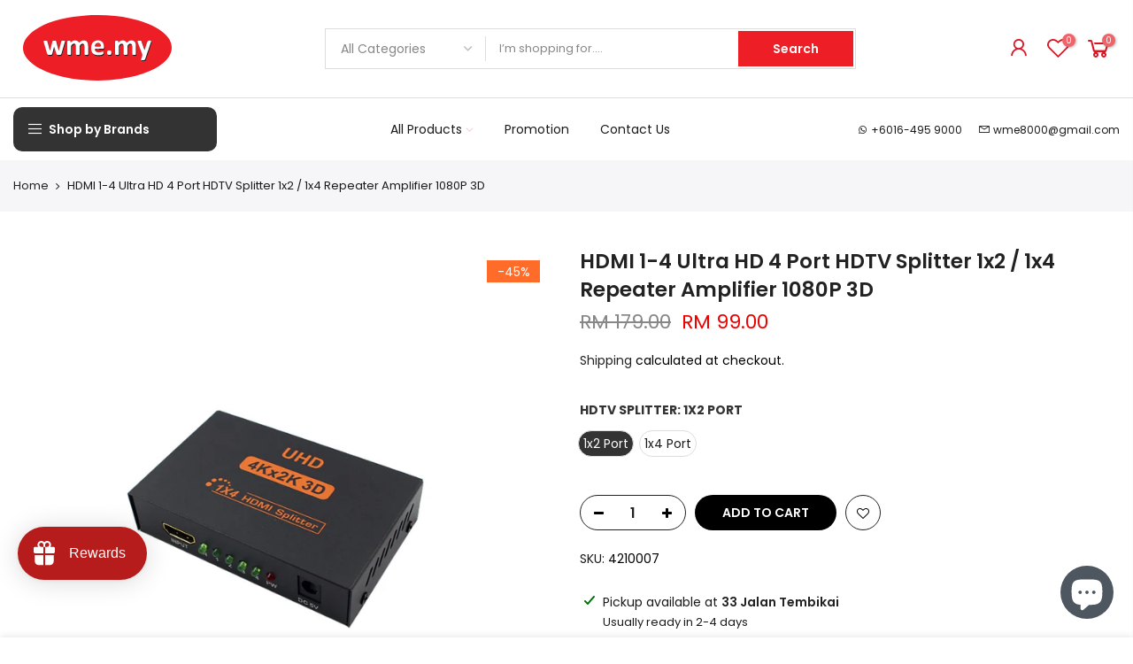

--- FILE ---
content_type: text/html; charset=utf-8
request_url: https://wme.my/products/ultra-hd-4k-4-port-hdtv-splitter-1x4-repeater-amplifier-1080p-3d
body_size: 44719
content:
<!doctype html>
<html class="no-js" lang="en">
<head>


  <meta charset="utf-8">
  <meta name="viewport" content="width=device-width, initial-scale=1, shrink-to-fit=no, user-scalable=no">
  <meta name="theme-color" content="#ed1e25">
  <meta name="format-detection" content="telephone=no">
  <link rel="canonical" href="https://wme.my/products/ultra-hd-4k-4-port-hdtv-splitter-1x4-repeater-amplifier-1080p-3d">
  <link rel="prefetch" as="document" href="https://wme.my">
  <link rel="dns-prefetch" href="https://cdn.shopify.com" crossorigin>
  <link rel="preconnect" href="https://cdn.shopify.com" crossorigin>
  <link rel="preconnect" href="https://monorail-edge.shopifysvc.com"><link rel="dns-prefetch" href="https://fonts.googleapis.com" crossorigin>
    <link rel="preconnect" href="https://fonts.googleapis.com" crossorigin>
    <link rel="dns-prefetch" href="https://fonts.gstatic.com" crossorigin>
    <link rel="preconnect" href="https://fonts.gstatic.com" crossorigin><link rel="preload" as="style" href="//wme.my/cdn/shop/t/23/assets/pre_theme.min.css?v=19286471172499949501665462083">
  <link rel="preload" as="style" href="//wme.my/cdn/shop/t/23/assets/theme.css?enable_css_minification=1&v=91264683038195342391705716379"><title>HDMI 1-4 Ultra HD 4 Port HDTV Splitter 1x2 / 1x4 Repeater Amplifier 10 &ndash; wme.my</title><meta name="description" content=".Description The 4 Port HDTV Switcher can reliably distribute a single HDTV source to two or Four synchronized outputs. More outputs can be created by cascading multiple splitters. Ideal for setting up HD video entertainment or informative displays in offices, shopping centers, conference rooms, schools, and training facilities. This HDTV switcher supports all HD formats ,ideal for home theater systems. Features Support compressed and uncompressed digital audio formats including DTS-HD , Dolby True HD and LPCM7.1 Supports HDCP, 8bit per channel (24bit all channel) deep color 3D Compatible (If your devices support 3D) Support 4KX2K resolution HDTV Version: V1.4b Support 3.2Gb data rate for TMDS clock up to 320Mhz. Support multiple high definition input sources, such as Xbox 360, Xbox One, PS3, PS4, HDTV, STB, Blu-Ray, DVD, Beamer, DVB Receiver, TFT Monitor, etc.5V/1A power supply Specification Device Type: 1x2 &amp; 1x4 HDTV Splitter Input Video Signal: 0.5-1.0 volts p-p Input DDC Signal: 5 volts p-p(TTL) Power Supply: DC 5V/1A (power adapter not under warranty) HDTV Version: 1.4b Max Single Link Range: 1920x1080, 1080P, 3D 1080P / 24Hz HDTV Resolution:: 480i/576i/480p576p/720p1080i/1080p/4K Operating Temperature: -15 ~ +55 Max. Cable Extension: 15m AWG26 HDTV Standard Cable Power Adapter: Input: AC (50HZ,60HZ) 100V-240V;Output:DC5V 1A Operating Temperature: -15 ~ +55 Dimension: 65*62*22mm(2.55*2.44*0.87inch) 3D Compatible (If your devices support 3D). Support 4KX2K resolution. ****Not support Astro UHD."><link rel="shortcut icon" type="image/png" href="//wme.my/cdn/shop/files/favicon_32x.png?v=1662470464"><!-- social-meta-tags.liquid --><meta name="keywords" content="HDMI 1-4 Ultra HD 4 Port HDTV Splitter 1x2 / 1x4 Repeater Amplifier 1080P 3D,wme.my,wme.my"/><meta name="author" content="The4"><meta property="og:site_name" content="wme.my">
<meta property="og:url" content="https://wme.my/products/ultra-hd-4k-4-port-hdtv-splitter-1x4-repeater-amplifier-1080p-3d">
<meta property="og:title" content="HDMI 1-4 Ultra HD 4 Port HDTV Splitter 1x2 / 1x4 Repeater Amplifier 1080P 3D">
<meta property="og:type" content="og:product">
<meta property="og:description" content=".Description The 4 Port HDTV Switcher can reliably distribute a single HDTV source to two or Four synchronized outputs. More outputs can be created by cascading multiple splitters. Ideal for setting up HD video entertainment or informative displays in offices, shopping centers, conference rooms, schools, and training facilities. This HDTV switcher supports all HD formats ,ideal for home theater systems. Features Support compressed and uncompressed digital audio formats including DTS-HD , Dolby True HD and LPCM7.1 Supports HDCP, 8bit per channel (24bit all channel) deep color 3D Compatible (If your devices support 3D) Support 4KX2K resolution HDTV Version: V1.4b Support 3.2Gb data rate for TMDS clock up to 320Mhz. Support multiple high definition input sources, such as Xbox 360, Xbox One, PS3, PS4, HDTV, STB, Blu-Ray, DVD, Beamer, DVB Receiver, TFT Monitor, etc.5V/1A power supply Specification Device Type: 1x2 &amp; 1x4 HDTV Splitter Input Video Signal: 0.5-1.0 volts p-p Input DDC Signal: 5 volts p-p(TTL) Power Supply: DC 5V/1A (power adapter not under warranty) HDTV Version: 1.4b Max Single Link Range: 1920x1080, 1080P, 3D 1080P / 24Hz HDTV Resolution:: 480i/576i/480p576p/720p1080i/1080p/4K Operating Temperature: -15 ~ +55 Max. Cable Extension: 15m AWG26 HDTV Standard Cable Power Adapter: Input: AC (50HZ,60HZ) 100V-240V;Output:DC5V 1A Operating Temperature: -15 ~ +55 Dimension: 65*62*22mm(2.55*2.44*0.87inch) 3D Compatible (If your devices support 3D). Support 4KX2K resolution. ****Not support Astro UHD."><meta property="product:price:amount" content="99.00">
  <meta property="product:price:amount" content="MYR"><meta property="og:image" content="http://wme.my/cdn/shop/products/20220806120723a4927eb228aa6193c65e0c555d9c8480_1200x1200.png?v=1659787653"><meta property="og:image" content="http://wme.my/cdn/shop/products/eeffc17a66b55c29a7174208e939c540_1200x1200.jpg?v=1659787656"><meta property="og:image" content="http://wme.my/cdn/shop/products/2677a470f39a0cf774b337b11a4aa987_1200x1200.jpg?v=1659787658"><meta property="og:image:secure_url" content="https://wme.my/cdn/shop/products/20220806120723a4927eb228aa6193c65e0c555d9c8480_1200x1200.png?v=1659787653"><meta property="og:image:secure_url" content="https://wme.my/cdn/shop/products/eeffc17a66b55c29a7174208e939c540_1200x1200.jpg?v=1659787656"><meta property="og:image:secure_url" content="https://wme.my/cdn/shop/products/2677a470f39a0cf774b337b11a4aa987_1200x1200.jpg?v=1659787658"><meta name="twitter:card" content="summary_large_image">
<meta name="twitter:title" content="HDMI 1-4 Ultra HD 4 Port HDTV Splitter 1x2 / 1x4 Repeater Amplifier 1080P 3D">
<meta name="twitter:description" content=".Description The 4 Port HDTV Switcher can reliably distribute a single HDTV source to two or Four synchronized outputs. More outputs can be created by cascading multiple splitters. Ideal for setting up HD video entertainment or informative displays in offices, shopping centers, conference rooms, schools, and training facilities. This HDTV switcher supports all HD formats ,ideal for home theater systems. Features Support compressed and uncompressed digital audio formats including DTS-HD , Dolby True HD and LPCM7.1 Supports HDCP, 8bit per channel (24bit all channel) deep color 3D Compatible (If your devices support 3D) Support 4KX2K resolution HDTV Version: V1.4b Support 3.2Gb data rate for TMDS clock up to 320Mhz. Support multiple high definition input sources, such as Xbox 360, Xbox One, PS3, PS4, HDTV, STB, Blu-Ray, DVD, Beamer, DVB Receiver, TFT Monitor, etc.5V/1A power supply Specification Device Type: 1x2 &amp; 1x4 HDTV Splitter Input Video Signal: 0.5-1.0 volts p-p Input DDC Signal: 5 volts p-p(TTL) Power Supply: DC 5V/1A (power adapter not under warranty) HDTV Version: 1.4b Max Single Link Range: 1920x1080, 1080P, 3D 1080P / 24Hz HDTV Resolution:: 480i/576i/480p576p/720p1080i/1080p/4K Operating Temperature: -15 ~ +55 Max. Cable Extension: 15m AWG26 HDTV Standard Cable Power Adapter: Input: AC (50HZ,60HZ) 100V-240V;Output:DC5V 1A Operating Temperature: -15 ~ +55 Dimension: 65*62*22mm(2.55*2.44*0.87inch) 3D Compatible (If your devices support 3D). Support 4KX2K resolution. ****Not support Astro UHD.">
<link href="//wme.my/cdn/shop/t/23/assets/pre_theme.min.css?v=19286471172499949501665462083" rel="stylesheet" type="text/css" media="all" /><link rel="preload" as="script" href="//wme.my/cdn/shop/t/23/assets/lazysizes.min.js?v=36113997772709414851665462083">
<link rel="preload" as="script" href="//wme.my/cdn/shop/t/23/assets/nt_vendor2.min.js?v=129753551876978933221665462083">
<script>document.documentElement.className = document.documentElement.className.replace('no-js', 'yes-js');const t_name = "product",designMode = false,t_cartCount = 0,t_shop_currency = "MYR", t_moneyFormat = "RM {{amount}}", t_cart_url = "\/cart",t_cartadd_url = "\/cart\/add",t_cartchange_url = "\/cart\/change", pr_re_url = "\/recommendations\/products"; function onloadt4relcss(_this) {_this.onload=null;_this.rel='stylesheet'} (function () {window.onpageshow = function() {if (performance.navigation.type === 2) {document.dispatchEvent(new CustomEvent('cart:refresh'))} }; })();
var T4stt_str = { 
  "PleaseChoosePrOptions":"Please select some product options before adding this product to your cart.", 
  "will_not_ship":"Will not ship until \u003cspan class=\"jsnt\"\u003e{{date}}\u003c\/span\u003e",
  "will_stock_after":"Will be in stock after \u003cspan class=\"jsnt\"\u003e{{date}}\u003c\/span\u003e",
  "replace_item_atc":"Replace item",
  "replace_item_pre":"Replace item",
  "added_to_cart": "Product was successfully added to your cart.",
  "view_cart": "View cart",
  "continue_shopping": "Continue Shopping",
  "save_js":"-[sale]%",
  "save2_js":"SAVE [sale]%",
  "save3_js":"SAVE [sale]","bannerCountdown":"%D days %H:%M:%S",
  "prItemCountdown":"%D Days %H:%M:%S",
  "countdown_days":"days",
  "countdown_hours":"hr",
  "countdown_mins":"min",
  "countdown_sec":"sc",
  "multiple_rates": "We found [number_of_rates] shipping rates available for [address], starting at [rate].",
  "one_rate": "We found one shipping rate available for [address].",
  "no_rates": "Sorry, we do not ship to this destination.",
  "rate_value": "[rate_title] at [rate]",
  "agree_checkout": "You must agree with the terms and conditions of sales to check out.",
  "added_text_cp":"Compare products"
};
</script>
<link rel="preload" href="//wme.my/cdn/shop/t/23/assets/style.min.css?v=49095840257411796141665462083" as="style" onload="onloadt4relcss(this)"><link href="//wme.my/cdn/shop/t/23/assets/theme.css?enable_css_minification=1&amp;v=91264683038195342391705716379" rel="stylesheet" type="text/css" media="all" /><link rel="preload" href="https://fonts.googleapis.com/css?family=Poppins:300,300i,400,400i,500,500i,600,600i,700,700i,800,800i|Libre+Baskerville:300,300i,400,400i,500,500i&display=swap" as="style" onload="onloadt4relcss(this)"><!-- Remove condition  -->
<link rel="preload" as="style" href="//wme.my/cdn/shop/t/23/assets/custom.css?v=93756942686889620631668344850"><link href="//wme.my/cdn/shop/t/23/assets/custom.css?v=93756942686889620631668344850" rel="stylesheet" type="text/css" media="all" />
<link rel="preload" href="//wme.my/cdn/shop/t/23/assets/line-awesome.min.css?v=36930450349382045261665462083" as="style" onload="onloadt4relcss(this)">
<script id="js_lzt4" src="//wme.my/cdn/shop/t/23/assets/lazysizes.min.js?v=36113997772709414851665462083" defer="defer"></script>
<script src="//wme.my/cdn/shop/t/23/assets/nt_vendor2.min.js?v=129753551876978933221665462083" defer="defer" id="js_ntt4"
  data-theme='//wme.my/cdn/shop/t/23/assets/nt_theme.min.js?v=140603109144435460881665462083'
  data-stt='//wme.my/cdn/shop/t/23/assets/nt_settings.js?enable_js_minification=1&v=79658831744922253781665462083'
  data-cat='//wme.my/cdn/shop/t/23/assets/cat.min.js?v=167480101576222584661665462083' 
  data-sw='//wme.my/cdn/shop/t/23/assets/swatch.min.js?v=21779462773517732541665462083'
  data-prjs='//wme.my/cdn/shop/t/23/assets/produc.min.js?v=66856717831304081821665462083' 
  data-mail='//wme.my/cdn/shop/t/23/assets/platform_mail.min.js?v=120104920183136925081665462083'
  data-my='//wme.my/cdn/shop/t/23/assets/my.js?v=111603181540343972631665462083' data-cusp='//wme.my/cdn/shop/t/23/assets/my.js?v=111603181540343972631665462083' data-cur='//wme.my/cdn/shop/t/23/assets/my.js?v=111603181540343972631665462083' data-mdl='//wme.my/cdn/shop/t/23/assets/module.min.js?v=72712877271928395091665462083'
  data-map='//wme.my/cdn/shop/t/23/assets/maplace.min.js?v=123640464312137447171665462083'
  data-time='//wme.my/cdn/shop/t/23/assets/spacetime.min.js?2771'
  data-ins='//wme.my/cdn/shop/t/23/assets/nt_instagram.min.js?v=67982783334426809631665462083'
  data-user='//wme.my/cdn/shop/t/23/assets/interactable.min.js?v=73079843236648272391665462083'
  data-add='//s7.addthis.com/js/300/addthis_widget.js#pubid=ra-56efaa05a768bd19'
  data-klaviyo='//www.klaviyo.com/media/js/public/klaviyo_subscribe.js'
  data-font='iconKalles , fakalles , Pe-icon-7-stroke , Font Awesome 5 Free:n9'
  data-fm='Poppins'
  data-spcmn='//wme.my/cdn/shopifycloud/storefront/assets/themes_support/shopify_common-5f594365.js'
  data-cust='//wme.my/cdn/shop/t/23/assets/customerclnt.min.js?v=3252781937110261681665462083'
  data-cusjs='none'
  data-desadm='//wme.my/cdn/shop/t/23/assets/des_adm.min.js?v=68365964646950340461665462083'
  data-otherryv='//wme.my/cdn/shop/t/23/assets/reviewOther.js?enable_js_minification=1&v=72029929378534401331665462083'></script><script>window.performance && window.performance.mark && window.performance.mark('shopify.content_for_header.start');</script><meta name="facebook-domain-verification" content="ob0bky5e56uumxtb07410koylx9n5f">
<meta name="google-site-verification" content="jT4T6BpsoSLgdwciql5Lnepm4Sn-64HeiMy_NI3kNIQ">
<meta name="facebook-domain-verification" content="c8b8xvm0amlolhwp5e63bntosp626p">
<meta name="google-site-verification" content="-lA_CEvv9XWP-T0f6d_tltpJURiORtmEpqaNrAeXkKQ">
<meta id="shopify-digital-wallet" name="shopify-digital-wallet" content="/57557745711/digital_wallets/dialog">
<meta name="shopify-checkout-api-token" content="83bdf50d905ae2b03fedc516398c5794">
<meta id="in-context-paypal-metadata" data-shop-id="57557745711" data-venmo-supported="false" data-environment="production" data-locale="en_US" data-paypal-v4="true" data-currency="MYR">
<link rel="alternate" hreflang="x-default" href="https://wme.my/products/ultra-hd-4k-4-port-hdtv-splitter-1x4-repeater-amplifier-1080p-3d">
<link rel="alternate" hreflang="ms" href="https://wme.my/ms/products/ultra-hd-4k-4-port-hdtv-splitter-1x4-repeater-amplifier-1080p-3d">
<link rel="alternate" hreflang="th" href="https://wme.my/th/products/ultra-hd-4k-4-port-hdtv-splitter-1x4-repeater-amplifier-1080p-3d">
<link rel="alternate" hreflang="eo" href="https://wme.my/eo/products/ultra-hd-4k-4-port-hdtv-splitter-1x4-repeater-amplifier-1080p-3d">
<link rel="alternate" hreflang="jv" href="https://wme.my/jv/products/ultra-hd-4k-4-port-hdtv-splitter-1x4-repeater-amplifier-1080p-3d">
<link rel="alternate" hreflang="ia" href="https://wme.my/ia/products/ultra-hd-4k-4-port-hdtv-splitter-1x4-repeater-amplifier-1080p-3d">
<link rel="alternate" hreflang="id" href="https://wme.my/id/products/ultra-hd-4k-4-port-hdtv-splitter-1x4-repeater-amplifier-1080p-3d">
<link rel="alternate" hreflang="bn" href="https://wme.my/bn/products/ultra-hd-4k-4-port-hdtv-splitter-1x4-repeater-amplifier-1080p-3d">
<link rel="alternate" hreflang="ja" href="https://wme.my/ja/products/ultra-hd-4k-4-port-hdtv-splitter-1x4-repeater-amplifier-1080p-3d">
<link rel="alternate" type="application/json+oembed" href="https://wme.my/products/ultra-hd-4k-4-port-hdtv-splitter-1x4-repeater-amplifier-1080p-3d.oembed">
<script async="async" src="/checkouts/internal/preloads.js?locale=en-MY"></script>
<script id="shopify-features" type="application/json">{"accessToken":"83bdf50d905ae2b03fedc516398c5794","betas":["rich-media-storefront-analytics"],"domain":"wme.my","predictiveSearch":true,"shopId":57557745711,"locale":"en"}</script>
<script>var Shopify = Shopify || {};
Shopify.shop = "wme-my.myshopify.com";
Shopify.locale = "en";
Shopify.currency = {"active":"MYR","rate":"1.0"};
Shopify.country = "MY";
Shopify.theme = {"name":"Kalles 3.1.1 - Collection Page2023-09-14","id":128821854255,"schema_name":"Kalles","schema_version":"3.1.1","theme_store_id":null,"role":"main"};
Shopify.theme.handle = "null";
Shopify.theme.style = {"id":null,"handle":null};
Shopify.cdnHost = "wme.my/cdn";
Shopify.routes = Shopify.routes || {};
Shopify.routes.root = "/";</script>
<script type="module">!function(o){(o.Shopify=o.Shopify||{}).modules=!0}(window);</script>
<script>!function(o){function n(){var o=[];function n(){o.push(Array.prototype.slice.apply(arguments))}return n.q=o,n}var t=o.Shopify=o.Shopify||{};t.loadFeatures=n(),t.autoloadFeatures=n()}(window);</script>
<script id="shop-js-analytics" type="application/json">{"pageType":"product"}</script>
<script defer="defer" async type="module" src="//wme.my/cdn/shopifycloud/shop-js/modules/v2/client.init-shop-cart-sync_DRRuZ9Jb.en.esm.js"></script>
<script defer="defer" async type="module" src="//wme.my/cdn/shopifycloud/shop-js/modules/v2/chunk.common_Bq80O0pE.esm.js"></script>
<script type="module">
  await import("//wme.my/cdn/shopifycloud/shop-js/modules/v2/client.init-shop-cart-sync_DRRuZ9Jb.en.esm.js");
await import("//wme.my/cdn/shopifycloud/shop-js/modules/v2/chunk.common_Bq80O0pE.esm.js");

  window.Shopify.SignInWithShop?.initShopCartSync?.({"fedCMEnabled":true,"windoidEnabled":true});

</script>
<script>(function() {
  var isLoaded = false;
  function asyncLoad() {
    if (isLoaded) return;
    isLoaded = true;
    var urls = ["\/\/cdn.shopify.com\/proxy\/9d996893bc383e7d68735306a6da379ea9621203a52e0556e9ff60fb8a3103c5\/bingshoppingtool-t2app-prod.trafficmanager.net\/uet\/tracking_script?shop=wme-my.myshopify.com\u0026sp-cache-control=cHVibGljLCBtYXgtYWdlPTkwMA","https:\/\/cdn.shopify.com\/s\/files\/1\/0575\/5774\/5711\/t\/23\/assets\/loy_57557745711.js?v=1668073105\u0026shop=wme-my.myshopify.com","https:\/\/storage.googleapis.com\/timesact-resources\/scripts\/timesact.js?shop=wme-my.myshopify.com"];
    for (var i = 0; i < urls.length; i++) {
      var s = document.createElement('script');
      s.type = 'text/javascript';
      s.async = true;
      s.src = urls[i];
      var x = document.getElementsByTagName('script')[0];
      x.parentNode.insertBefore(s, x);
    }
  };
  if(window.attachEvent) {
    window.attachEvent('onload', asyncLoad);
  } else {
    window.addEventListener('load', asyncLoad, false);
  }
})();</script>
<script id="__st">var __st={"a":57557745711,"offset":28800,"reqid":"d5b644ae-086e-4148-a0d9-816c38596aff-1763565915","pageurl":"wme.my\/products\/ultra-hd-4k-4-port-hdtv-splitter-1x4-repeater-amplifier-1080p-3d","u":"505a3c6e6511","p":"product","rtyp":"product","rid":7098631782447};</script>
<script>window.ShopifyPaypalV4VisibilityTracking = true;</script>
<script id="captcha-bootstrap">!function(){'use strict';const t='contact',e='account',n='new_comment',o=[[t,t],['blogs',n],['comments',n],[t,'customer']],c=[[e,'customer_login'],[e,'guest_login'],[e,'recover_customer_password'],[e,'create_customer']],r=t=>t.map((([t,e])=>`form[action*='/${t}']:not([data-nocaptcha='true']) input[name='form_type'][value='${e}']`)).join(','),a=t=>()=>t?[...document.querySelectorAll(t)].map((t=>t.form)):[];function s(){const t=[...o],e=r(t);return a(e)}const i='password',u='form_key',d=['recaptcha-v3-token','g-recaptcha-response','h-captcha-response',i],f=()=>{try{return window.sessionStorage}catch{return}},m='__shopify_v',_=t=>t.elements[u];function p(t,e,n=!1){try{const o=window.sessionStorage,c=JSON.parse(o.getItem(e)),{data:r}=function(t){const{data:e,action:n}=t;return t[m]||n?{data:e,action:n}:{data:t,action:n}}(c);for(const[e,n]of Object.entries(r))t.elements[e]&&(t.elements[e].value=n);n&&o.removeItem(e)}catch(o){console.error('form repopulation failed',{error:o})}}const l='form_type',E='cptcha';function T(t){t.dataset[E]=!0}const w=window,h=w.document,L='Shopify',v='ce_forms',y='captcha';let A=!1;((t,e)=>{const n=(g='f06e6c50-85a8-45c8-87d0-21a2b65856fe',I='https://cdn.shopify.com/shopifycloud/storefront-forms-hcaptcha/ce_storefront_forms_captcha_hcaptcha.v1.5.2.iife.js',D={infoText:'Protected by hCaptcha',privacyText:'Privacy',termsText:'Terms'},(t,e,n)=>{const o=w[L][v],c=o.bindForm;if(c)return c(t,g,e,D).then(n);var r;o.q.push([[t,g,e,D],n]),r=I,A||(h.body.append(Object.assign(h.createElement('script'),{id:'captcha-provider',async:!0,src:r})),A=!0)});var g,I,D;w[L]=w[L]||{},w[L][v]=w[L][v]||{},w[L][v].q=[],w[L][y]=w[L][y]||{},w[L][y].protect=function(t,e){n(t,void 0,e),T(t)},Object.freeze(w[L][y]),function(t,e,n,w,h,L){const[v,y,A,g]=function(t,e,n){const i=e?o:[],u=t?c:[],d=[...i,...u],f=r(d),m=r(i),_=r(d.filter((([t,e])=>n.includes(e))));return[a(f),a(m),a(_),s()]}(w,h,L),I=t=>{const e=t.target;return e instanceof HTMLFormElement?e:e&&e.form},D=t=>v().includes(t);t.addEventListener('submit',(t=>{const e=I(t);if(!e)return;const n=D(e)&&!e.dataset.hcaptchaBound&&!e.dataset.recaptchaBound,o=_(e),c=g().includes(e)&&(!o||!o.value);(n||c)&&t.preventDefault(),c&&!n&&(function(t){try{if(!f())return;!function(t){const e=f();if(!e)return;const n=_(t);if(!n)return;const o=n.value;o&&e.removeItem(o)}(t);const e=Array.from(Array(32),(()=>Math.random().toString(36)[2])).join('');!function(t,e){_(t)||t.append(Object.assign(document.createElement('input'),{type:'hidden',name:u})),t.elements[u].value=e}(t,e),function(t,e){const n=f();if(!n)return;const o=[...t.querySelectorAll(`input[type='${i}']`)].map((({name:t})=>t)),c=[...d,...o],r={};for(const[a,s]of new FormData(t).entries())c.includes(a)||(r[a]=s);n.setItem(e,JSON.stringify({[m]:1,action:t.action,data:r}))}(t,e)}catch(e){console.error('failed to persist form',e)}}(e),e.submit())}));const S=(t,e)=>{t&&!t.dataset[E]&&(n(t,e.some((e=>e===t))),T(t))};for(const o of['focusin','change'])t.addEventListener(o,(t=>{const e=I(t);D(e)&&S(e,y())}));const B=e.get('form_key'),M=e.get(l),P=B&&M;t.addEventListener('DOMContentLoaded',(()=>{const t=y();if(P)for(const e of t)e.elements[l].value===M&&p(e,B);[...new Set([...A(),...v().filter((t=>'true'===t.dataset.shopifyCaptcha))])].forEach((e=>S(e,t)))}))}(h,new URLSearchParams(w.location.search),n,t,e,['guest_login'])})(!0,!0)}();</script>
<script integrity="sha256-52AcMU7V7pcBOXWImdc/TAGTFKeNjmkeM1Pvks/DTgc=" data-source-attribution="shopify.loadfeatures" defer="defer" src="//wme.my/cdn/shopifycloud/storefront/assets/storefront/load_feature-81c60534.js" crossorigin="anonymous"></script>
<script data-source-attribution="shopify.dynamic_checkout.dynamic.init">var Shopify=Shopify||{};Shopify.PaymentButton=Shopify.PaymentButton||{isStorefrontPortableWallets:!0,init:function(){window.Shopify.PaymentButton.init=function(){};var t=document.createElement("script");t.src="https://wme.my/cdn/shopifycloud/portable-wallets/latest/portable-wallets.en.js",t.type="module",document.head.appendChild(t)}};
</script>
<script data-source-attribution="shopify.dynamic_checkout.buyer_consent">
  function portableWalletsHideBuyerConsent(e){var t=document.getElementById("shopify-buyer-consent"),n=document.getElementById("shopify-subscription-policy-button");t&&n&&(t.classList.add("hidden"),t.setAttribute("aria-hidden","true"),n.removeEventListener("click",e))}function portableWalletsShowBuyerConsent(e){var t=document.getElementById("shopify-buyer-consent"),n=document.getElementById("shopify-subscription-policy-button");t&&n&&(t.classList.remove("hidden"),t.removeAttribute("aria-hidden"),n.addEventListener("click",e))}window.Shopify?.PaymentButton&&(window.Shopify.PaymentButton.hideBuyerConsent=portableWalletsHideBuyerConsent,window.Shopify.PaymentButton.showBuyerConsent=portableWalletsShowBuyerConsent);
</script>
<script data-source-attribution="shopify.dynamic_checkout.cart.bootstrap">document.addEventListener("DOMContentLoaded",(function(){function t(){return document.querySelector("shopify-accelerated-checkout-cart, shopify-accelerated-checkout")}if(t())Shopify.PaymentButton.init();else{new MutationObserver((function(e,n){t()&&(Shopify.PaymentButton.init(),n.disconnect())})).observe(document.body,{childList:!0,subtree:!0})}}));
</script>
<link id="shopify-accelerated-checkout-styles" rel="stylesheet" media="screen" href="https://wme.my/cdn/shopifycloud/portable-wallets/latest/accelerated-checkout-backwards-compat.css" crossorigin="anonymous">
<style id="shopify-accelerated-checkout-cart">
        #shopify-buyer-consent {
  margin-top: 1em;
  display: inline-block;
  width: 100%;
}

#shopify-buyer-consent.hidden {
  display: none;
}

#shopify-subscription-policy-button {
  background: none;
  border: none;
  padding: 0;
  text-decoration: underline;
  font-size: inherit;
  cursor: pointer;
}

#shopify-subscription-policy-button::before {
  box-shadow: none;
}

      </style>

<script>window.performance && window.performance.mark && window.performance.mark('shopify.content_for_header.end');</script>
<script type="text/javascript">
  window.Rivo = window.Rivo || {};
  window.Rivo.common = window.Rivo.common || {};
  window.Rivo.common.shop = {
    permanent_domain: 'wme-my.myshopify.com',
    currency: "MYR",
    money_format: "RM {{amount}}",
    id: 57557745711
  };
  

  window.Rivo.common.template = 'product';
  window.Rivo.common.cart = {};
  window.Rivo.global_config = {"asset_urls":{"loy":{"api_js":"https:\/\/cdn.shopify.com\/s\/files\/1\/0194\/1736\/6592\/t\/1\/assets\/ba_rivo_api.js?v=1756411932","lp_js":"https:\/\/cdn.shopify.com\/s\/files\/1\/0194\/1736\/6592\/t\/1\/assets\/ba_rivo_lp.js?v=1756411931","lp_css":"https:\/\/cdn.shopify.com\/s\/files\/1\/0194\/1736\/6592\/t\/1\/assets\/ba_rivo_lp.css?v=1763487440","profile_js":"https:\/\/cdn.shopify.com\/s\/files\/1\/0194\/1736\/6592\/t\/1\/assets\/ba_rivo_profile.js?v=1756411930","profile_css":"https:\/\/cdn.shopify.com\/s\/files\/1\/0194\/1736\/6592\/t\/1\/assets\/ba_rivo_profile.css?v=1763487441","init_js":"https:\/\/cdn.shopify.com\/s\/files\/1\/0194\/1736\/6592\/t\/1\/assets\/ba_loy_init.js?v=1756411928","referrals_js":"https:\/\/cdn.shopify.com\/s\/files\/1\/0194\/1736\/6592\/t\/1\/assets\/ba_loy_referrals.js?v=1756411933","referrals_css":"https:\/\/cdn.shopify.com\/s\/files\/1\/0194\/1736\/6592\/t\/1\/assets\/ba_loy_referrals.css?v=1700287043","widget_js":"https:\/\/cdn.shopify.com\/s\/files\/1\/0037\/2110\/1430\/t\/963\/assets\/ba_loy_widget.js?v=1728252181","widget_css":"https:\/\/cdn.shopify.com\/s\/files\/1\/0194\/1736\/6592\/t\/1\/assets\/ba_loy_widget.css?v=1692840875","page_init_js":"https:\/\/cdn.shopify.com\/s\/files\/1\/0194\/1736\/6592\/t\/1\/assets\/ba_loy_page_init.js?v=1711433130","page_widget_js":"https:\/\/cdn.shopify.com\/s\/files\/1\/0194\/1736\/6592\/t\/1\/assets\/ba_loy_page_widget.js?v=1711432435","page_widget_css":"https:\/\/cdn.shopify.com\/s\/files\/1\/0194\/1736\/6592\/t\/1\/assets\/ba_loy_page.css?v=1693059047","page_preview_js":null,"app_proxy_applications_js":"https:\/\/cdn.shopify.com\/s\/files\/1\/0194\/1736\/6592\/t\/1\/assets\/app_proxy_application.js?v=1708835151"},"forms":{"init_js":"https:\/\/cdn.shopify.com\/s\/files\/1\/0194\/1736\/6592\/t\/1\/assets\/ba_forms_init.js?v=1711433134","widget_js":"https:\/\/cdn.shopify.com\/s\/files\/1\/0194\/1736\/6592\/t\/1\/assets\/ba_forms_widget.js?v=1711433135","forms_css":"https:\/\/cdn.shopify.com\/s\/files\/1\/0194\/1736\/6592\/t\/1\/assets\/ba_forms.css?v=1691714518"},"global":{"helper_js":"https:\/\/cdn.shopify.com\/s\/files\/1\/0194\/1736\/6592\/t\/1\/assets\/ba_tracking.js?v=1752615342"}},"proxy_paths":{"loy":"\/apps\/ba-loy","app_metrics":"\/apps\/ba-loy\/app_metrics"},"aat":["loy"],"pv":false,"sts":false,"bam":true,"batc":true,"fetch_url_to_string":false,"base_money_format":"RM {{amount}}","online_store_version":2,"loy_js_api_enabled":false,"hide_console_ad":false,"shopify_markets_enabled":false,"google_client_id":"105612801293-i27f7uh4jfd7tajl14hqbqlvd6dr5psc.apps.googleusercontent.com","multipass_v_token":false,"clear_latest_order_cache":false,"shop":{"id":57557745711,"name":"wme.my","domain":"wme.my"},"theme_extension_local_assets":false};

  
    if (window.Rivo.common.template == 'product'){
      window.Rivo.common.product = {
        id: 7098631782447, price: 9900, handle: "ultra-hd-4k-4-port-hdtv-splitter-1x4-repeater-amplifier-1080p-3d", tags: null,
        available: true, title: "HDMI 1-4 Ultra HD 4 Port HDTV Splitter 1x2 \/ 1x4 Repeater Amplifier 1080P 3D", variants: [{"id":41528599937071,"title":"1x2 Port","option1":"1x2 Port","option2":null,"option3":null,"sku":"4210007","requires_shipping":true,"taxable":false,"featured_image":null,"available":true,"name":"HDMI 1-4 Ultra HD 4 Port HDTV Splitter 1x2 \/ 1x4 Repeater Amplifier 1080P 3D - 1x2 Port","public_title":"1x2 Port","options":["1x2 Port"],"price":9900,"weight":0,"compare_at_price":17900,"inventory_management":"shopify","barcode":"4210007","requires_selling_plan":false,"selling_plan_allocations":[]},{"id":41121748254767,"title":"1x4 Port","option1":"1x4 Port","option2":null,"option3":null,"sku":"4210008","requires_shipping":false,"taxable":false,"featured_image":{"id":31866433634351,"product_id":7098631782447,"position":7,"created_at":"2022-08-06T20:07:51+08:00","updated_at":"2022-08-06T20:07:51+08:00","alt":null,"width":612,"height":612,"src":"\/\/wme.my\/cdn\/shop\/products\/957c0963d6f9052637562697aba38a8e.jpg?v=1659787671","variant_ids":[41121748254767]},"available":true,"name":"HDMI 1-4 Ultra HD 4 Port HDTV Splitter 1x2 \/ 1x4 Repeater Amplifier 1080P 3D - 1x4 Port","public_title":"1x4 Port","options":["1x4 Port"],"price":12900,"weight":0,"compare_at_price":19900,"inventory_management":"shopify","barcode":"4210008","featured_media":{"alt":null,"id":24296751202351,"position":7,"preview_image":{"aspect_ratio":1.0,"height":612,"width":612,"src":"\/\/wme.my\/cdn\/shop\/products\/957c0963d6f9052637562697aba38a8e.jpg?v=1659787671"}},"requires_selling_plan":false,"selling_plan_allocations":[]}]
      };
    }
  

    window.Rivo.loy_config = {"brand_theme_settings":{"enabled":true,"button_bg":"#b71c1c","header_bg":"#b71c1c","desc_color":"#737376","icon_color":"#3a3a3a","link_color":"#2932fc","visibility":"both","cards_shape":"rounded","hide_widget":false,"launcher_bg":"#b71c1c","mobile_icon":"gift","mobile_text":"Rewards","title_color":"#212b36","banner_image":"","desktop_icon":"gift","desktop_text":"Rewards","inputs_shape":"rounded","primary_font":null,"buttons_shape":"rounded","mobile_layout":"icon_with_text","primary_color":"#2932fc","desktop_layout":"icon_with_text","launcher_shape":"circle","secondary_font":null,"container_shape":"rounded","mobile_placement":"left","button_text_color":"#fff","desktop_placement":"left","header_text_color":"#fff","powered_by_hidden":true,"launcher_text_color":"#ffffff","mobile_side_spacing":5,"desktop_side_spacing":20,"panel_order_settings":{"vip":3,"points":1,"referrals":2},"visibility_condition":"","mobile_bottom_spacing":65,"desktop_bottom_spacing":65,"hide_widget_permanently":false,"widget_icon_preview_url":"","hide_widget_launcher_on_mobile":false,"widget_banner_image_preview_url":""},"launcher_style_settings":{"enabled":true,"button_bg":"#b71c1c","header_bg":"#b71c1c","desc_color":"#737376","icon_color":"#3a3a3a","link_color":"#2932fc","visibility":"both","cards_shape":"rounded","hide_widget":false,"launcher_bg":"#b71c1c","mobile_icon":"gift","mobile_text":"Rewards","title_color":"#212b36","banner_image":"","desktop_icon":"gift","desktop_text":"Rewards","inputs_shape":"rounded","primary_font":null,"buttons_shape":"rounded","mobile_layout":"icon_with_text","primary_color":"#2932fc","desktop_layout":"icon_with_text","launcher_shape":"circle","secondary_font":null,"container_shape":"rounded","mobile_placement":"left","button_text_color":"#fff","desktop_placement":"left","header_text_color":"#fff","powered_by_hidden":true,"launcher_text_color":"#ffffff","mobile_side_spacing":5,"desktop_side_spacing":20,"panel_order_settings":{"vip":3,"points":1,"referrals":2},"visibility_condition":"","mobile_bottom_spacing":65,"desktop_bottom_spacing":65,"hide_widget_permanently":false,"widget_icon_preview_url":"","hide_widget_launcher_on_mobile":false,"widget_banner_image_preview_url":""},"points_program_enabled":true,"referral_program_enabled":true,"membership_program_enabled":false,"vip_program_enabled":false,"vip_program_tier_type":"points_earned","vip_program_period":"lifetime","floating_widget_settings":{"enabled":true,"button_bg":"#b71c1c","header_bg":"#b71c1c","desc_color":"#737376","icon_color":"#3a3a3a","link_color":"#2932fc","visibility":"both","cards_shape":"rounded","hide_widget":false,"launcher_bg":"#b71c1c","mobile_icon":"gift","mobile_text":"Rewards","title_color":"#212b36","banner_image":"","desktop_icon":"gift","desktop_text":"Rewards","inputs_shape":"rounded","primary_font":null,"buttons_shape":"rounded","mobile_layout":"icon_with_text","primary_color":"#2932fc","desktop_layout":"icon_with_text","launcher_shape":"circle","secondary_font":null,"container_shape":"rounded","mobile_placement":"left","button_text_color":"#fff","desktop_placement":"left","header_text_color":"#fff","powered_by_hidden":true,"launcher_text_color":"#ffffff","mobile_side_spacing":5,"desktop_side_spacing":20,"panel_order_settings":{},"visibility_condition":"","mobile_bottom_spacing":65,"desktop_bottom_spacing":65,"hide_widget_permanently":false,"widget_icon_preview_url":"","hide_widget_launcher_on_mobile":false,"widget_banner_image_preview_url":"","desktop_launcher_icon":null,"mobile_launcher_icon":null},"widget_custom_icons":{"brand_icon":null,"rewards":null,"ways_to_earn":null,"ways_to_redeem":null},"widget_css":"#baLoySectionWrapper .ba-loy-bg-color {\n  background: linear-gradient(125deg, hsla(0,73%,41%,1), hsla(0,82%,25%,1));\n}\n\n#baLoySectionWrapper .section-panel-wrapper {\n  box-shadow:rgba(0, 0, 0, 0.1) 0px 4px 15px 0px, rgba(0, 0, 0, 0.1) 0px 1px 2px 0px, #b71c1c 0px 2px 0px 0px inset;\n}\n\n\n\n\n.header-main, .header-secondary, .points-expiry-desc {\n\tcolor: #fff !important;\n}\n.main-default a.sign-in{\n  color: #2932fc !important;\n}\n\n.section-table-piece-detail-items .li-img path {\n  fill: #3a3a3a;\n}\n\n.buttons-icons-detail-image .li-img {\n  fill: #3a3a3a;\n}\n\n#baLoySectionWrapper .loy-button-main{\n    background: #b71c1c;\n    color: #fff;\n}\n\n  #baLoySectionWrapper .loy-button-main{\n    color: #fff;\n  }\n\n  #baLoySectionWrapper .main-default, #baLoySectionWrapper div.panel-section .head-title,#baLoySectionWrapper body {\n    color: #212b36;\n  }\n\n  #baLoySectionWrapper .section-panel-wrapper .panel-desc, #baLoySectionWrapper .main-default.sign-in-text{\n    color: #737376;\n  }\n\n  #launcher-wrapper{\n    background: #b71c1c;\n  }\n\n#baLoySectionWrapper div.section-bottom{\n  display:none;\n}\n\n.ba-loy-namespace .ba-loy-messenger-frame, #launcher-wrapper{\n  left: 20px;\n  right: auto;\n}\n.ba-loy-namespace .ba-loy-messenger-frame {\n  bottom: 135px;\n}\n#launcher-wrapper{\n  bottom: 65px;\n}\n\n.launcher-text{\n  color: #ffffff !important;\n}\n\n#launcher-wrapper .launcher-desktop { display: block; }\n#launcher-wrapper .launcher-mobile  { display: none;  }\n\n@media (max-device-width: 851px) and (orientation: landscape), (max-width: 500px) {\n  .ba-loy-namespace .ba-loy-messenger-frame{\n    height: 100%;\n    min-height: 100%;\n    bottom: 0;\n    right: 0;\n    left: 0;\n    top: 0;\n    width: 100%;\n    border-radius: 0 !important;\n  }\n  #launcher-wrapper.up{\n    display: none;\n  }\n  #launcher-wrapper{\n    left: 5px;\n    right: auto;\n    bottom: 65px;\n  }\n  #launcher-wrapper .launcher-desktop { display: none;  }\n  #launcher-wrapper .launcher-mobile  { display: block; }\n}\n\n\n\n.ba-loy-circle{border-radius: 30px !important;}\n.ba-loy-rounded{border-radius: 10px !important;}\n.ba-loy-square{border-radius: 0px !important;}\n","domain_name":"loyalty.rivo.io","font_settings":{},"translations":{"vip_perks":"Perks","vip_tiers":"VIP Tiers","general_by":"by","vip_reward":"VIP reward","vip_status":"VIP Status","general_day":"Day","social_like":"Like","social_share":"Share","vip_benefits":"Benefits","general_error":"Hmm, something went wrong, please try again shortly","general_month":"Month","general_point":"Point","general_spend":"you spend","general_spent":"Spent","social_follow":"Follow","tos_expiry_at":"Reward expires on {{expiry_date}}.","vip_tier_desc":"Gain access to exclusive rewards.","general_credit":"Credit","general_points":"Points","general_redeem":"Redeem","general_reward":"reward","vip_tier_spend":"Spend {{amount}}","general_credits":"Credits","general_go_back":"Go back","general_pending":"Pending","general_rewards":"Rewards","general_sign_in":"Sign in","general_sign_up":"Sign up","referrals_title":"Referral Program","review_complete":"Post a product review","survey_complete":"Complete a Survey","general_approved":"Approved","general_share_on":"Share on","general_you_have":"You have","tos_free_product":"Reward only applies to {{product_name}}","acct_creation_btn":"Start Earning","general_cancelled":"Cancelled","general_edit_date":"Edit Date","general_save_date":"Save date","general_show_more":"Show more","general_signed_up":"signed up","member_point_desc":"Earn points and turn these into rewards!","referral_complete":"Complete a Referral","tos_expiry_months":"Expires {{expiry_months}} month(s) after being redeemed.","vip_tier_achieved":"Unlocked {{tier_name}}","vip_tier_added_to":"Added to {{tier_name}}","acct_creation_desc":"Get rewarded for being an awesome customer","general_apply_code":"Apply code","general_share_link":"Share your Personal Link","referrals_email_to":"To","vip_achieved_until":"Achieved until","vip_tier_to_unlock":"to unlock","visitor_point_desc":"Earn points and turn these into rewards!","acct_creation_title":"Join and Earn Rewards","general_reward_show":"Show","member_header_title":"{points}","member_point_header":"Points","referrals_completed":"referrals completed so far","vip_tier_dropped_to":"Fell to {{tier_name}}","vip_tier_on_highest":"You did it! You're on the highest tier 🎉","general_balance_text":"store credit","general_past_rewards":"Past rewards","general_product_page":"product page","general_ways_to_earn":"Ways to earn","general_your_rewards":"Your rewards","referrals_email_send":"Send email","referrals_get_reward":"Get your","referrals_share_link":"Share this link with a friend for them to claim the reward","social_facebook_like":"Like page on Facebook","social_tiktok_follow":"Follow on TikTok","social_twitter_share":"Share link on Twitter","tos_min_order_amount":"Applies to all orders over {{min_order_amount}}.","vip_tier_earn_points":"Earn {{points}} Points","vip_tier_retained_to":"Kept {{tier_name}}","vip_tier_vip_history":"VIP History","visitor_header_title":"🏆 Rewards Program","visitor_point_header":"Earn Points","acct_creation_sign_in":"Already a member?","general_cancel_points":"Points canceled","general_no_points_yet":"No Points yet","general_refund_points":"Points refunded","general_sms_subscribe":"Subscribe to SMS","member_header_caption":"Your points","social_facebook_share":"Share link on Facebook","social_twitter_follow":"Follow on Twitter","vip_reward_earned_via":"Earned via {{vip_tier_name}} tier","vip_you_have_achieved":"You've achieved","wallet_pass_subscribe":"Add Wallet Pass","general_no_rewards_yet":"No rewards yet","general_place_an_order":"Place an order","general_refund_credits":"Credits refunded","general_upload_receipt":"Submit a Receipt","general_ways_to_redeem":"Ways to redeem","referrals_claim_reward":"Claim your gift","referrals_code_invalid":"This referral code is invalid","referrals_email_invite":"Refer friends by email","referrals_visitor_desc":"Refer a friend who makes a purchase and both of you will claim rewards.","review_complete_points":"{{points_amount}} Points for every review posted","tos_min_order_quantity":"Minimum {{min_order_quantity}} items required in cart.","visitor_header_caption":"Join now and unlock awesome rewards","general_birthday_reward":"Celebrate with a reward","general_discount_amount":"points for ${{discount_amount}} off","general_email_subscribe":"Subscribe to Emails","general_expiration_date":"Expiration Date","general_no_activity_yet":"No activity yet","general_placed_an_order":"Placed an order","general_points_activity":"Points History","general_share_via_email":"Share via Email","general_upcoming_reward":"Upcoming reward","general_you_have_points":"You have {{points}} points","membership_order_placed":"Credits earned from placing an order","referrals_email_message":"Message","referrals_invalid_email":"Please enter a valid email address","referrals_referral_code":"Your referral link to share","social_instagram_follow":"Follow on Instagram","tos_apply_to_collection":"Only for products in specific collections.","tos_max_shipping_amount":"Maximum shipping amount of {{max_shipping_amount}}.","vip_tier_no_vip_history":"No VIP membership history yet","general_enter_valid_date":"Please enter a valid date","general_points_for_every":"Points for every","general_uploaded_receipt":"Submitted a Receipt","general_vip_tier_upgrade":"VIP Tier Upgrade Points","referral_complete_points":"{{points_amount}} Points for every referral completed","referrals_call_to_action":"Refer friends and earn","referrals_claimed_reward":"Here's your","referrals_create_account":"Create an Account","referrals_status_blocked":"blocked","referrals_status_pending":"pending","referrals_your_referrals":"Your referrals","general_click_to_see_more":"View My Rewards Account","general_product_purchased":"Product Purchased","general_redeemed_a_reward":"Redeemed a Reward","general_use_discount_code":"Use this discount code on your next order!","referrals_already_visited":"Already visited this page","referrals_general_invalid":"Sorry, looks like this referral is invalid","referrals_referred_reward":"They will get","referrals_referrer_reward":"You will get","general_celebrate_birthday":"Celebrate a birthday","general_how_to_earn_points":"How do I earn Points?","loyalty_page_rewards_title":"Rewards","referrals_no_referrals_yet":"No referrals yet","referrals_progran_disabled":"This referral program is disabled","referrals_status_completed":"completed","review_complete_past_tense":"Posted a product review","survey_complete_past_tense":"Completed a Survey","general_add_product_to_cart":"Add product to cart","general_balance_text_plural":"Credits","general_fallback_first_name":"there","general_not_enough_earnings":"Not enough earnings to redeem","general_were_awarded_points":"were awarded points","activity_table_header_status":"Status","general_manual_points_adjust":"manual points adjustment","referral_complete_past_tense":"Completed a Referral","referrals_similar_ip_invalid":"We are unable to process referrals within the same IP address","vip_tier_orders_placed_count":"Place {{amount}} Orders","general_activate_store_credit":"Activate Store Credit","general_celebrate_anniversary":"Celebrate Loyalty Anniversary","general_punch_card_checkpoint":"Punch Card Checkpoint","general_redeemed_store_credit":"Redeemed Store Credit","loyalty_page_rewards_subtitle":"You have the following rewards ready to use","checkout_ui_redeem_points_desc":"You have {{points}} points! Redeem for discounts on this order.","general_discount_amount_coupon":"${{discount_amount}} off coupon","general_have_not_earned_points":"You haven't earned any Points yet.","membership_page_benefits_title":"Membership Benefits","referrals_email_to_placeholder":"Add a comma-separated list of emails","referrals_name_must_be_present":"Please enter your first name","account_ui_loyalty_status_title":"Welcome, {{first_name}}! You have {{balance}} points","checkout_ui_redeem_points_login":"Log in","checkout_ui_redeem_points_title":"Redeem your points","general_add_points_default_note":"Points granted by points import","general_celebrate_your_birthday":"Let's celebrate your birthday! 🎉 Please give us 30 days notice - otherwise, you'll have to wait another year.","general_please_choose_an_option":"Please choose an option from the","general_redeem_error_max_points":"Exceeded maximum points to spend","general_redeem_error_min_points":"Did not met minimum points to redeem","loyalty_page_banner_earn_button":"Earn points","loyalty_page_rewards_no_rewards":"No rewards yet","loyalty_page_ways_to_earn_title":"Ways to Earn","referrals_email_already_claimed":"This email has already been claimed","referrals_general_invalid_title":"We're Sorry","social_facebook_like_past_tense":"Liked a page on Facebook","social_tiktok_follow_past_tense":"Followed on TikTok","social_twitter_share_past_tense":"Shared a link on Twitter","loyalty_page_banner_login_button":"Sign In","loyalty_page_upload_receipt_help":"Upload a receipt within the last 30 days to earn points. Please lay the receipt on a flat surface and take a photo from a close distance.","social_facebook_share_past_tense":"Shared a link on Facebook","social_twitter_follow_past_tense":"Followed on Twitter","wallet_pass_subscribe_past_tense":"Added Wallet Pass","account_slideout_home_login_title":"Sign in to manage your account","general_points_for_judgeme_review":"JudgeMe review","loyalty_page_banner_redeem_button":"Redeem Rewards","loyalty_page_subscribe_email_help":"Subscribe to our email list and earn points","loyalty_page_ways_to_redeem_title":"Ways to Redeem","membership_page_benefits_subtitle":"Here's an overview of your membership benefits","referrals_account_already_claimed":"You already have an account. You can invite your friends to win rewards!","vip_tier_products_purchased_count":"Purchase {{amount}} Specific Products","account_ui_loyalty_status_subtitle":"You're on the {{vip_tier_name}} tier","checkout_ui_activate_account_title":"Activate Your Account","checkout_ui_redeemed_rewards_title":"Your rewards","general_reset_removal_default_note":"Existing points removed for points reset from import","loyalty_page_customer_birthday_day":"Day","loyalty_page_upload_receipt_attach":"Attach File","loyalty_page_upload_receipt_button":"Submit Receipt","loyalty_page_ways_to_earn_subtitle":"Earn points by completing these actions","referrals_your_referrals_show_here":"Your referrals will show here.","social_instagram_follow_past_tense":"Followed on Instagram","account_slideout_orders_login_title":"Sign in to view your orders","checkout_ui_points_estimation_title":"Complete this purchase to earn up to {{points}} points","checkout_ui_refer_friends_login_url":"account\/login?return_url=\/account\u0026email={{customer_email}}","general_loyalty_program_and_rewards":"Loyalty Program \u0026 Rewards","general_vip_tier_upgrade_past_tense":"{{tier_name}} Entry Points","general_your_rewards_will_show_here":"Your rewards will show here.","loyalty_page_banner_logged_in_title":"Welcome to the program","loyalty_page_banner_register_button":"Join Now","loyalty_page_explainer_step_1_title":"Signup","loyalty_page_explainer_step_2_title":"Earn","loyalty_page_explainer_step_3_title":"Redeem","loyalty_page_subscribe_email_button":"Subscribe","loyalty_page_upload_receipt_no_file":"Please select a file to upload","loyalty_page_upload_receipt_success":"Thanks! Your receipt will be reviewed shortly","membership_page_banner_login_button":"Sign In","membership_page_banner_login_prefix":"Already a member?","membership_tier_unlocked_past_tense":"Membership Signup","referrals_email_message_placeholder":"Customize your referral message. The referral link will be automatically added.","account_slideout_profile_login_title":"Sign in to manage your profile","checkout_ui_redeem_points_login_desc":"to view your points balance and discover rewards available for redemption.","checkout_ui_redeem_store_credit_desc":"You have ${{store_credit}} in store credit.","loyalty_page_banner_logged_out_title":"Join our Loyalty Program","loyalty_page_customer_birthday_month":"Month","loyalty_page_customer_birthday_title":"Celebrate your birthday","loyalty_page_ways_to_redeem_subtitle":"Redeem points for these rewards","vip_tier_product_ids_purchased_count":"Purchase {{amount}} Specific Products","checkout_ui_install_wallet_pass_title":"Install our Wallet Pass for Exclusive Offers","checkout_ui_points_estimation_subtext":"Loyalty points can be redeemed for rewards on future purchases. Actual points awarded may differ if other discounts are applied.","checkout_ui_redeem_store_credit_title":"Apply your store credit","checkout_ui_refer_friends_login_title":"Claim your points from this purchase !","general_celebrate_birthday_past_tense":"Celebrated a birthday","account_dashboard_activity_block_title":"Your Activity","account_dashboard_member_card_cta_text":"View Rewards","account_dashboard_referral_block_title":"Refer a friend","general_reset_new_balance_default_note":"Points reset to new balance by points import","loyalty_page_explainer_logged_in_title":"Hi \u003cspan rivo-x-data rivo-x-text=\"$store.customer.first_name\"\u003e\u003c\/span\u003e, you have \u003cstrong\u003e\u003cspan rivo-x-data rivo-x-text=\"$store.customer.pretty_points_tally\"\u003e\u003c\/span\u003e\u003c\/strong\u003e Points","loyalty_page_explainer_step_1_subtitle":"Create an account on our store","loyalty_page_explainer_step_2_subtitle":"Earn points for shopping","loyalty_page_explainer_step_3_subtitle":"Redeem points for discounts","loyalty_page_vip_tiers_logged_in_title":"VIP Tiers","membership_page_explainer_step_1_title":"Signup","membership_page_explainer_step_2_title":"Earn","membership_page_explainer_step_3_title":"Redeem","membership_recurring_signup_past_tense":"Recurring Credit","referrals_advocate_stats_email_claimed":"Claimed","checkout_ui_activate_account_button_url":"\/account\/login?return_url=\/account","loyalty_page_activity_table_header_date":"Date","loyalty_page_activity_table_no_activity":"No activity yet","loyalty_page_explainer_logged_out_title":"How it Works","loyalty_page_vip_tiers_logged_out_title":"VIP Tiers","membership_page_banner_login_button_url":"\/account\/login?return_url=\/account","account_dashboard_member_card_body_title":"You have \u003cstrong\u003e\u003cspan rivo-x-data rivo-x-text=\"$store.customer.pretty_points_tally\"\u003e\u003c\/span\u003e\u003c\/strong\u003e Points","account_ui_loyalty_status_cta_button_url":"\/pages\/loyalty-program","checkout_ui_activate_account_button_text":"Activate Account","checkout_ui_activate_account_description":"Activate your loyalty account to start earning points, tracking rewards, and accessing exclusive member benefits.","checkout_ui_redeem_points_alternate_name":"points","checkout_ui_redeemed_rewards_description":"Your rewards available to use","checkout_ui_redeemed_rewards_login_title":"Log in","checkout_ui_refer_friends_referral_title":"Refer a Friend","general_celebrate_anniversary_past_tense":"Celebrated Loyalty Anniversary","loyalty_page_activity_expiration_warning":"Expiration Date: \u003cspan rivo-x-data rivo-x-text=\"$store.customer.points_expiry\"\u003e\u003c\/span\u003e","loyalty_page_customer_birthday_save_date":"Save Date","referrals_advocate_stats_email_completed":"Completed","referrals_create_account_to_claim_coupon":"Create an Account to claim your coupon","account_dashboard_referral_block_subtitle":"Give your friends a reward and claim your own when they make a purchase","account_ui_loyalty_status_cta_button_text":"View Rewards","checkout_ui_redeemed_rewards_select_label":"Select a Reward","loyalty_page_activity_table_header_action":"Activity","loyalty_page_banner_logged_in_description":"As a member, you will earn points for shopping","loyalty_page_explainer_logged_in_subtitle":"Here's an overview of your current points balance and recent activity","loyalty_page_vip_tiers_logged_in_subtitle":"You are on the \u003cspan rivo-x-data rivo-x-text=\"$store.customer?.current_vip_tier_info?.tier?.name\"\u003e\u003c\/span\u003e tier","membership_page_banner_add_to_cart_button":"Join Now","membership_page_explainer_step_1_subtitle":"Create an account on our store","membership_page_explainer_step_2_subtitle":"Earn points for shopping","membership_page_explainer_step_3_subtitle":"Redeem points for discounts","account_dashboard_member_card_header_title":"Welcome \u003cspan rivo-x-data rivo-x-text=\"$store.customer?.first_name\"\u003e\u003c\/span\u003e","account_dashboard_vip_tiers_progress_title":"VIP Tier Status","checkout_ui_install_wallet_pass_button_url":"\/#rivo","general_converted_to_credits_external_note":"Converted your points balance to store credit","general_converted_to_credits_internal_note":"Converted from points to store credit","loyalty_page_banner_logged_out_description":"Join for free and begin earning points \u0026 rewards every time you shop.","loyalty_page_vip_tiers_logged_out_subtitle":"Join our VIP loyalty program to unlock exclusive rewards available only to members.","membership_page_activity_table_header_date":"Date","membership_page_activity_table_no_activity":"No activity yet","membership_page_banner_is_subscriber_title":"Welcome to our Membership Program","membership_page_status_is_subscriber_title":"You have an Active Membership","referrals_advocate_stats_email_link_clicks":"Link Clicks","account_dashboard_member_card_body_subtitle":"You're on the \u003cspan rivo-x-data rivo-x-text=\"$store.customer?.current_vip_tier_info?.tier?.name\"\u003e\u003c\/span\u003e tier","account_dashboard_referral_block_share_html":"\u003ca href=\"\/pages\/refer-a-friend\"\u003eEmail your link to friends\u003c\/a\u003e or \u003ca href=\"\/pages\/refer-a-friend?popup_panel=email_stats\"\u003eget your stats\u003c\/a\u003e","checkout_ui_install_wallet_pass_button_text":"Install Wallet Pass","checkout_ui_install_wallet_pass_description":"Unlock exclusive offers and rewards with our Wallet Pass.","checkout_ui_login_notification_banner_title":"Have loyalty discounts or rewards that you'd like to apply?","checkout_ui_refer_friends_login_description":"Log in or register to activate your loyalty account, redeem your points and access your special offers.","loyalty_page_activity_table_header_earnings":"Points","membership_page_activity_expiration_warning":"Expiration Date: \u003cspan rivo-x-data rivo-x-text=\"$store.customer.points_expiry\"\u003e\u003c\/span\u003e","membership_page_banner_non_subscriber_title":"Join our Membership Program","membership_recurring_anniversary_past_tense":"Membership Anniversary Credits","account_dashboard_unused_rewards_block_title":"Use your rewards","checkout_ui_redeem_incremental_earnings_desc":"How much of your ${{balance}} in balance would you like to redeem?","checkout_ui_refer_friends_login_button_title":"Activate my account","general_order_placed_store_credit_multiplier":"Earn cash back for every $1 spent","loyalty_page_vip_tiers_progress_column_title":"Tier Status","membership_page_activity_table_header_action":"Activity","referrals_advocate_stats_email_unique_visits":"Unique visits from your link","referrals_email_your_friend_has_referred_you":"Your friend has referred you to {{shop_name}}","account_dashboard_vip_tiers_progress_subtitle":"Earn \u003cspan rivo-x-data rivo-x-text=\"$store.customer?.current_vip_tier_info?.next_tier?.formatted_to_spend_or_earn\"\u003e\u003c\/span\u003e points to reach the \u003cspan rivo-x-data rivo-x-text=\"$store.customer?.current_vip_tier_info?.next_tier?.name\"\u003e\u003c\/span\u003e tier.","checkout_ui_login_notification_banner_subtext":"to login to your account","checkout_ui_redeem_incremental_earnings_login":"Log in","checkout_ui_redeem_incremental_earnings_title":"Redeem store balance","checkout_ui_redeem_points_select_custom_label":"{{reward_name}} orders ${{min_order_amount}}+ for {{points_amount}} points","checkout_ui_refer_friends_referral_button_url":"","membership_page_banner_add_to_cart_button_url":"\/membership-add-to-cart","membership_page_cancel_membership_modal_title":"Are you sure you want to cancel your membership?","membership_page_explainer_is_subscriber_title":"Hi \u003cspan rivo-x-data=\"{ username: $store.customer.first_name || 'there' }\" rivo-x-text=\"username\"\u003e\u003c\/span\u003e, you have \u003cstrong\u003e\u003cspan rivo-x-data rivo-x-text=\"$store.customer.pretty_credits_tally\"\u003e\u003c\/span\u003e\u003c\/strong\u003e in Store Credit","membership_page_status_is_subscriber_subtitle":"You will be charged next on \u003cspan rivo-x-data rivo-x-text=\"$store.customer?.membership?.pretty_next_charge_date\"\u003e\u003c\/span\u003e","referrals_email_checkout_out_and_claim_reward":"Check out the referral link and claim a free reward.","account_dashboard_rewards_progress_block_title":"Earn more rewards","checkout_ui_redeem_points_select_discount_desc":"Please select a discount","checkout_ui_redeemed_rewards_login_description":"to view your rewards available to use.","checkout_ui_refer_friends_referral_description":"Share your referral link with friends and earn rewards each time a new friend makes a purchase.","membership_page_activity_table_header_earnings":"Points","membership_page_cancel_membership_modal_button":"Yes, Cancel my Membership","membership_page_explainer_non_subscriber_title":"How it Works","account_dashboard_unused_rewards_block_subtitle":"Use your previously redeemed rewards:","checkout_ui_login_notification_banner_link_text":"Click here","checkout_ui_redeem_points_select_discount_label":"Select Discount","checkout_ui_redeemed_rewards_select_description":"Please select a reward","checkout_ui_refer_friends_referral_button_title":"Refer a Friend","loyalty_page_vip_tiers_progress_column_subtitle":"Earn \u003cspan rivo-x-data rivo-x-text=\"$store.customer?.current_vip_tier_info?.next_tier?.formatted_to_spend_or_earn\"\u003e\u003c\/span\u003e points to reach the \u003cspan rivo-x-data rivo-x-text=\"$store.customer?.current_vip_tier_info?.next_tier?.name\"\u003e\u003c\/span\u003e tier.","membership_page_status_update_payment_link_text":"Update Payment Method","referrals_advocate_stats_email_no_referrals_yet":"No referrals yet.","account_dashboard_unused_rewards_block_date_text":"Redeemed on: {{date}}","membership_page_banner_is_subscriber_description":"You'v unlocked exclusive savings, rewards \u0026 VIP access.","membership_page_explainer_is_subscriber_subtitle":"Here's an overview of your current credits balance and recent activity","account_dashboard_referral_block_copy_button_text":"Copy","account_dashboard_rewards_progress_block_subtitle":"Earn another \u003cspan rivo-x-data rivo-x-text=\"$store.customer.pretty_points_amount_to_next_reward\"\u003e\u003c\/span\u003e points to unlock a \u003cspan rivo-x-data rivo-x-text=\"$store.customer.next_reward?.name\"\u003e\u003c\/span\u003e reward\u003c\/p\u003e","account_dashboard_unused_rewards_block_no_rewards":"No rewards yet","checkout_ui_redeem_store_credit_apply_button_text":"Apply Store Credit","membership_page_banner_non_subscriber_description":"Unlock exclusive savings, rewards \u0026 VIP access.","membership_page_update_payment_method_modal_title":"Update Payment Method","checkout_ui_redeem_incremental_earnings_login_desc":"to view your balance.","membership_page_status_cancel_membership_link_text":"Cancel","checkout_ui_refer_friends_referral_text_field_label":"Your referral link","membership_page_cancel_membership_modal_description":"We'd hate to see you leave. Your membership includes exclusive benefits that you'll lose access to immediately.","referrals_advocate_stats_email_friends_order_verified":"Friends order was verified","referrals_advocate_stats_email_referral_link_to_share":"Here's your referral link to share with friends.","referrals_advocate_stats_email_friend_claimed_discount":"Friend claimed discount","account_dashboard_vip_tiers_progress_completed_subtitle":"Congrats! You've reached the highest tier.","checkout_ui_post_purchase_account_activation_button_url":"\/account\/login?return_url=\/account","membership_page_update_payment_method_modal_description":"We've sent you an email to update your payment method. Please check your inbox and follow the instructions.","checkout_ui_redeem_incremental_earnings_form_input_label":"Earnings amount","checkout_ui_redeem_incremental_discount_code_change_error":"{{code}} couldn't be used with your existing discounts.","checkout_ui_redeem_incremental_earnings_form_submit_button":"Redeem","checkout_ui_redeem_points_not_enough_points_banner_message":"You're {{points_amount}} points away from a reward","account_dashboard_rewards_progress_block_completed_subtitle":"Keep earning points to unlock more rewards","loyalty_page_upload_challenge_photo_button":"Submit Challenge Photo","loyalty_page_upload_challenge_photo_attach":"Attach File","loyalty_page_upload_challenge_photo_no_file":"Please select a file to upload","loyalty_page_upload_challenge_photo_success":"Thanks! Your challenge photo will be reviewed shortly","loyalty_page_upload_challenge_photo_help":"Upload a challenge photo to earn."},"custom_css":null,"ways_to_earn":[{"id":87672,"title":"Sign up","status":"active","name":null,"trigger":"customer_member_enabled","points_amount":100,"credits_amount":0.0,"balance_amount":100,"description":null,"url":null,"button_text":null,"pretty_earnings_text":"100 Points","card_click_method":null,"hidden_from_ui":false,"multi_balance_settings_by_tiers":{},"multipliers":[],"currency_base_amount":1,"points_type":"fixed"},{"id":87673,"title":"Place an order","status":"active","name":null,"trigger":"order_placed","points_amount":5,"credits_amount":0.0,"balance_amount":5,"description":"Earn cash back for every $1 spent","url":null,"button_text":null,"pretty_earnings_text":"5 Points","card_click_method":null,"hidden_from_ui":false,"multi_balance_settings_by_tiers":{},"multipliers":[],"currency_base_amount":1,"points_type":"multiplier"},{"id":87674,"title":"Celebrate a birthday","status":"active","name":null,"trigger":"customer_birthday","points_amount":250,"credits_amount":0.0,"balance_amount":250,"description":null,"url":null,"button_text":null,"pretty_earnings_text":"250 Points","card_click_method":null,"hidden_from_ui":false,"multi_balance_settings_by_tiers":{},"multipliers":[],"currency_base_amount":1,"points_type":"fixed"},{"id":87867,"title":"Post a product review","status":"active","name":null,"trigger":"review_complete","points_amount":20,"credits_amount":0.0,"balance_amount":20,"description":null,"url":null,"button_text":null,"pretty_earnings_text":"20 Points","card_click_method":null,"hidden_from_ui":false}],"points_rewards":[{"id":139650,"name":"RM 5 off coupon","enabled":true,"points_amount":500,"points_type":"fixed","reward_type":"fixed_amount","source":"points","pretty_display_rewards":"RM 5 off coupon (500 points required)","icon_url":null,"pretty_points_amount":"500","purchase_type":"one_time","recurring_cycle_limit":null,"min_order_quantity":null,"terms_of_service":{"reward_type":"fixed_amount","applies_to":"entire","show_tos":false},"pretty_terms_of_service":""},{"id":139651,"name":"RM 10 off coupon","enabled":true,"points_amount":1000,"points_type":"fixed","reward_type":"fixed_amount","source":"points","pretty_display_rewards":"RM 10 off coupon (1,000 points required)","icon_url":null,"pretty_points_amount":"1,000","purchase_type":"one_time","recurring_cycle_limit":null,"min_order_quantity":null,"terms_of_service":{"reward_type":"fixed_amount","applies_to":"entire","show_tos":false},"pretty_terms_of_service":""},{"id":139652,"name":"RM 20 off coupon","enabled":true,"points_amount":2000,"points_type":"fixed","reward_type":"fixed_amount","source":"points","pretty_display_rewards":"RM 20 off coupon (2,000 points required)","icon_url":null,"pretty_points_amount":"2,000","purchase_type":"one_time","recurring_cycle_limit":null,"min_order_quantity":null,"terms_of_service":{"reward_type":"fixed_amount","min_order_amount":40.0,"applies_to":"entire","show_tos":true},"pretty_terms_of_service":"Applies to all orders over RM 40.00. "}],"rewards":[{"id":139650,"name":"RM 5 off coupon","enabled":true,"points_amount":500,"points_type":"fixed","reward_type":"fixed_amount","source":"points","pretty_display_rewards":"RM 5 off coupon (500 points required)","icon_url":null,"pretty_points_amount":"500","purchase_type":"one_time","recurring_cycle_limit":null,"min_order_quantity":null,"terms_of_service":{"reward_type":"fixed_amount","applies_to":"entire","show_tos":false},"pretty_terms_of_service":""},{"id":139651,"name":"RM 10 off coupon","enabled":true,"points_amount":1000,"points_type":"fixed","reward_type":"fixed_amount","source":"points","pretty_display_rewards":"RM 10 off coupon (1,000 points required)","icon_url":null,"pretty_points_amount":"1,000","purchase_type":"one_time","recurring_cycle_limit":null,"min_order_quantity":null,"terms_of_service":{"reward_type":"fixed_amount","applies_to":"entire","show_tos":false},"pretty_terms_of_service":""},{"id":139652,"name":"RM 20 off coupon","enabled":true,"points_amount":2000,"points_type":"fixed","reward_type":"fixed_amount","source":"points","pretty_display_rewards":"RM 20 off coupon (2,000 points required)","icon_url":null,"pretty_points_amount":"2,000","purchase_type":"one_time","recurring_cycle_limit":null,"min_order_quantity":null,"terms_of_service":{"reward_type":"fixed_amount","min_order_amount":40.0,"applies_to":"entire","show_tos":true},"pretty_terms_of_service":"Applies to all orders over RM 40.00. "}],"referral_rewards":{"referrer_reward":{"id":139653,"name":"RM 5 off coupon","reward_type":"fixed_amount","properties":{"applies_to":"entire","auto_redeem_enabled":false,"refund_on_expiry_enabled":false,"min_order_value_excludes_free_product":false}},"referred_reward":{"id":139654,"name":"RM 5 off coupon","reward_type":"fixed_amount","properties":{"applies_to":"entire","auto_redeem_enabled":false,"refund_on_expiry_enabled":false,"min_order_value_excludes_free_product":false}}},"referral_settings":{"referrals_landing_path":null,"referrals_landing_domain":null},"referral_social_settings":{"sms":false,"email":false,"twitter":true,"facebook":true,"whatsapp":false,"share_order":["email","sms","twitter","facebook","whatsapp","link"],"sms_message":"","twitter_message":"","whatsapp_message":""},"referrals_customer_account_required":true,"friend_discounts_disabled":false,"vip_tiers":[],"account_embed_widget_settings":{"enabled":false,"target_page":null,"custom_insert_method":null},"loyalty_landing_page_settings":{"enabled":false,"template_suffix":"rivo-loyalty-landing-page","vip_tiers_table_data":[]},"membership_landing_page_settings":{"enabled":false,"template_suffix":"rivo-membership-landing-page"},"account_dashboard_settings":{},"forms":[],"points_expiry_enabled":false,"frontend":{"potential_points":{"order_placed":{"enabled":true,"points_type":"multiplier","points_amount":5,"currency_base_amount":1,"multi_balance_settings_by_tiers":{}}}},"referral_campaigns":[],"paid_membership_settings":{"faq":[],"page_title":"Membership","landing_path":"\/","credits_enabled":false,"product_enabled":false,"billing_interval":"month","legacy_product_ids":[],"cancellation_policy":"immediate","rebill_reminder_days":5,"free_shipping_enabled":true,"migration_mode_enabled":false,"page_guest_description":"Join our membership program to get access to exclusive discounts, offers, and more!","page_member_description":"You're getting access to exclusive discounts, offers, and more!","rebill_attempt_interval":"hourly","custom_dashboard_enabled":false,"exclusive_access_enabled":true,"priority_support_enabled":true,"daily_rebill_attempt_utc_hour":16,"landing_path_redirect_enabled":true,"default_enrollment_tier_method":"customer_creation","failed_payments_retry_schedule":[{"days_after_last_retry":1},{"days_after_last_retry":2},{"days_after_last_retry":3},{"days_after_last_retry":5},{"days_after_last_retry":5},{"days_after_last_retry":5},{"days_after_last_retry":5}],"final_reminder_days":3},"checkout_ui_settings":{"global_show_login_enabled":false,"redeem_store_credit_button_kind":"primary","global_show_login_header_enabled":false,"redeem_credits_show_login_enabled":false,"shopify_markets_metaobject_enabled":false,"redeem_points_use_custom_select_label":false,"redeem_points_only_show_from_countries":[],"redeem_points_show_all_rewards_enabled":false,"redeem_points_select_apply_button_enabled":false,"redeemed_rewards_only_show_from_countries":[],"post_purchase_referral_hide_from_countries":[],"redeem_points_default_select_label_enabled":true,"hide_all_checkout_extensions_from_countries":[],"post_purchase_referral_preview_mode_enabled":false,"only_show_checkout_extensions_from_countries":[],"post_purchase_referral_share_buttons_enabled":false,"redeem_points_disable_reward_options_enabled":false,"redeem_store_credit_only_show_from_countries":[],"redeem_incremental_earnings_show_login_enabled":false,"redeem_points_hide_redeem_when_discount_exists":false,"redeem_points_not_enough_points_banner_enabled":false,"post_purchase_referral_only_show_from_countries":[],"redeem_incremental_earnings_balance_to_currency":false,"redeemed_rewards_hide_selections_when_no_options":false,"post_purchase_account_activation_button_full_width":true,"redeem_incremental_earnings_only_show_from_countries":[],"redeem_points_hide_selections_unless_discount_exists":false,"post_purchase_account_activation_preview_mode_enabled":false,"post_purchase_referral_always_show_to_advocate_enabled":false,"redeemed_rewards_hide_selections_when_discount_applied":false,"redeem_incremental_earnings_input_amount_stepper_enabled":false,"post_purchase_account_activation_only_show_from_countries":[],"post_purchase_install_wallet_pass_only_show_from_countries":[],"redeem_incremental_earnings_hide_redeem_when_discount_exists":false,"redeem_incremental_earnings_hide_redeem_when_insufficient_balance":false,"redeem_incremental_earnings_hide_redeem_unless_minimum_order_value_is_met":false,"post_purchase_account_activation_membership_mode_enabled":false},"membership_tiers":[],"credit_mode":false,"active_bonus_campaign":null,"js_api_config":{"emit_points_balances_on_load":false},"auto_login":{"enabled":false,"email_provider":"kl","email_identifier":"utm_klaviyo_profile_id","auto_login_reload_enabled":false,"auto_login_bypass_only_mode_enabled":false},"account_widget_settings":{"enabled":false,"or_text":"OR","city_text":"City","edit_text":"Edit","name_text":"Name","email_text":"Email","order_text":"Order","phone_text":"Phone","taxes_text":"Taxes","total_text":"Total","cards_shape":"rounded","delete_text":"Delete","select_text":"Select","address_text":"Address","company_text":"Company","country_text":"Country","inputs_shape":"rounded","buttons_shape":"rounded","discount_text":"Discount","primary_color":"#20124d","province_text":"Province","shipping_text":"Shipping","subtotal_text":"Subtotal","zip_code_text":"ZIP Code","home_cta_1_url":"\/pages\/loyalty-program-2","home_cta_2_url":"\/pages\/loyalty-program-2","home_cta_3_url":"https:\/\/rivo-stu.myshopify.com\/pages\/loyalty-program-2","last_name_text":"Last Name","launcher_shape":"circle","container_shape":"rounded","favorites_title":"Favorites","first_name_text":"First Name","home_cta_1_text":"View Rewards","home_cta_2_text":"Manage Subscriptions","home_cta_3_text":"Manage Subscriptions","input_font_size":16,"show_powered_by":false,"add_to_cart_text":"Add to Cart","footer_font_size":14,"footer_home_text":"For You","saved_cart_title":"Saved from Cart","toast_font_color":"#FFFFFF","are_you_sure_text":"Are you sure you want to?","cache_app_enabled":false,"collections_title":"Collections","contact_info_text":"Contact info","currency_decimals":0,"default_font_size":16,"desktop_placement":"left","email_placeholder":"Enter your email","favorites_enabled":false,"google_login_text":"Sign in with Google","home_referral_url":"\/pages\/refer-a-friend","login_button_text":"Get Login Code","login_issues_link":"\/account\/login","login_issues_text":"Click here to login with your password if you are having issues","my_addresses_text":"My Addresses","order_placed_text":"Placed on","verify_title_text":"Enter the code we just sent to [[email]]","all_favorites_text":"All Favorites","footer_orders_text":"Orders","home_cta_1_enabled":true,"home_cta_2_enabled":true,"home_cta_3_enabled":false,"latest_order_title":"Latest Order","notifications_text":"Notifications","profile_list_links":[],"reload_after_login":false,"saved_cart_enabled":false,"shop_login_enabled":false,"verify_button_text":"Verify Code","address_line_2_text":"Apartment, suite, etc.","apple_login_enabled":false,"delete_address_text":"Yes, Delete Address","external_login_text":"Sign in or Sign up","footer_profile_text":"Profile","home_referral_title":"Refer a Friend \u0026 Earn","locale_urls_enabled":false,"mobile_side_spacing":20,"my_preferences_text":"My Preferences","payment_method_text":"Payment Method","popular_today_title":"Popular Today","select_country_text":"Select Country","select_options_text":"Select Options","slideout_icon_color":"#303030","update_profile_text":"Update Profile","view_favorites_text":"View Favorites","billing_address_text":"Billing Address","desktop_side_spacing":20,"excluded_product_ids":[],"favorites_load_delay":0,"footer_icons_enabled":false,"google_login_enabled":false,"hide_rivo_login_form":false,"home_logged_in_title":"Welcome \u003cspan rivo-ax-text='$store.rivo_profile_customer.first_name'\u003e\u003c\/span\u003e","legacy_login_enabled":true,"order_cancelled_text":"Cancelled on","profile_log_out_text":"Log out","save_collection_text":"Save Collection","select_province_text":"Select Province","shipping_method_text":"Shipping Method","address_default_badge":"Default","alternate_login_title":"Having issues signing in?","home_logged_out_title":"Login to your account","home_referral_enabled":false,"mobile_bottom_spacing":20,"order_returns_enabled":false,"popular_today_enabled":true,"recently_viewed_title":"Recently Viewed","replace_account_links":true,"shipping_address_text":"Shipping Address","slideout_border_color":"#E0E0E0","add_to_collection_text":"Add to Collection","compare_at_price_color":"#c70000","custom_sub_cta_enabled":false,"desktop_bottom_spacing":20,"external_login_enabled":false,"hide_sold_out_products":false,"home_referral_subtitle":"\u003cspan rivo-ax-text='$store.rivo_profile_customer?.referral_stats?.completed_count'\u003e\u003c\/span\u003e referrals completed so far","home_wallet_pass_title":"Add Wallet Pass","login_footer_font_size":12,"next_billing_date_text":"You will be charged next on \u003cspan rivo-ax-text='$store.membership_subscription_contract.pretty_next_billing_date_at'\u003e\u003c\/span\u003e","order_tracking_partner":"shopify","orders_logged_in_title":"Your Orders","popular_products_count":20,"product_rating_enabled":false,"shop_pay_login_enabled":false,"slideout_subdued_color":"#F7F7F7","toast_background_color":"#1a1a1a","added_to_cart_link_text":"Go to Cart","additional_details_text":"Additional Details","alternate_login_enabled":false,"home_logged_in_subtitle":"You have \u003cspan rivo-ax-text='$store.rivo_profile_customer?.pretty_points_tally'\u003e\u003c\/span\u003e points","home_referral_copy_text":"Referral link copied to clipboard","ignore_inventory_policy":false,"order_buy_again_enabled":false,"orders_empty_state_text":"You haven't placed any orders yet","orders_logged_out_title":"Login to view, track, and manage your orders","post_login_reload_paths":[],"recently_viewed_enabled":true,"section_title_font_size":18,"shopify_markets_enabled":false,"survey_next_button_text":"Next","survey_skip_button_text":"Skip","alternate_login_subtitle":"Use one of the following methods below to sign in.","custom_hide_product_tags":[],"desktop_sidebar_position":"left","home_logged_out_subtitle":"Get access to your rewards, referrals, and more","home_wallet_pass_enabled":false,"legacy_gift_card_enabled":false,"order_cancel_button_text":"Cancel Order","replace_legacy_app_links":false,"shipping_addresses_title":"Shipping Addresses","verify_login_issues_link":"\/#rivo","verify_login_issues_text":"Having issues? Click here to try again.","home_cta_1_primary_button":true,"home_cta_2_primary_button":false,"home_cta_3_primary_button":false,"home_wallet_pass_subtitle":"Unlock exclusive rewards and offers.","order_returns_button_text":"Start a Return","slideout_background_color":"#FFFFFF","accepts_sms_marketing_text":"Text me with news and offers","add_shipping_address_title":"Add Shipping Address","added_to_cart_link_enabled":false,"alternate_login_email_text":"Sign in with an email and password","create_new_collection_text":"Create New Collection","favorites_empty_state_text":"No favorited products","logged_out_title_font_size":24,"mini_block_title_font_size":13,"order_tracking_button_text":"Track Shipment","primary_button_class_names":"button button--primary","redirect_from_account_page":true,"save_shipping_address_text":"Save Shipping Address","alternate_login_google_text":"Sign in with Google","buy_again_notification_text":"Order added to the cart","edit_shipping_address_title":"Edit Shipping Address","favorite_button_active_text":"Added to favorites","home_button_membership_text":"Credit","home_loyalty_button_enabled":false,"login_verify_identity_title":"Verify your identity","loyalty_opt_in_checkbox_tag":"rivo-loyalty-opt-in","order_buy_again_button_text":"Buy Again","order_cancel_button_enabled":false,"profile_list_contact_us_url":"#","saved_cart_empty_state_text":"No saved cart items","set_as_default_address_text":"Set as default address","slideout_heading_font_color":"#303030","account_verification_enabled":false,"collections_empty_state_text":"No collections","email_cannot_be_changed_text":"Email used for login cannot be updated","exposed_line_item_properties":[],"favorite_button_active_color":"#FF5E5E","home_logged_out_orders_title":"Sign in to access your orders","login_accepts_marketing_text":"Email me with updates and offers","loyalty_opt_in_checkbox_text":"Email me just loyalty offers","order_returns_fulfilled_only":false,"order_track_shipment_enabled":true,"profile_list_contact_us_text":"Contact Us","secondary_button_class_names":"button button--secondary","accepts_sms_marketing_enabled":false,"add_to_cart_notification_text":"Added to cart","alternate_login_shop_pay_text":"Sign in to an existing account with Shop Pay","favorite_button_inactive_text":"Add to favorites","featured_home_content_enabled":false,"home_gift_card_button_enabled":false,"home_logged_out_profile_title":"Sign in to access your profile","international_returns_enabled":false,"legacy_points_balance_enabled":false,"mini_block_subtitle_font_size":13,"new_customer_accounts_enabled":false,"same_as_shipping_address_text":"Same as shipping address","shop_pay_login_button_enabled":false,"home_button_components_enabled":false,"home_button_gift_card_cta_text":"My Credit","home_membership_button_enabled":false,"address_saved_notification_text":"Address saved","featured_content_image_position":"center center","home_button_balance_points_text":"Points","home_button_gift_card_code_text":"ID: ","home_button_gift_card_copy_text":"Copy ID","home_button_membership_cta_text":"My Membership","home_logged_out_favorites_title":"Sign in to access your favorites","home_logged_out_orders_subtitle":"Get access to your rewards, referrals, and more","login_accepts_marketing_default":true,"login_accepts_marketing_enabled":true,"loyalty_opt_in_checkbox_default":true,"loyalty_opt_in_checkbox_enabled":false,"profile_list_contact_us_enabled":true,"profile_list_personal_info_text":"Personal Information","view_product_action_button_text":"View product","home_additional_button_1_enabled":false,"home_additional_button_2_enabled":false,"home_logged_out_profile_subtitle":"Get access to your rewards, referrals, and more","home_logged_out_saved_cart_title":"Sign in to access your saved cart","home_wallet_pass_ios_button_text":"Add Apple Wallet Pass","mini_block_product_price_enabled":false,"mini_block_product_title_enabled":false,"orders_additional_button_enabled":false,"product_compare_at_price_enabled":true,"recently_viewed_empty_state_text":"No recently viewed products","slideout_body_primary_font_color":"#303030","address_deleted_notification_text":"Address deleted successfully","international_returns_button_text":"Start an International Return","order_limited_time_button_enabled":false,"profile_updated_notification_text":"Profile updated","shipping_address_empty_state_text":"You haven't added any shipping addresses yet","add_to_favorites_notification_text":"Save Item","alternate_login_another_email_text":"Try sending another code","home_logged_out_favorites_subtitle":"Get access to your rewards, referrals, and more","redirect_to_classic_login_on_error":false,"share_favorite_collections_enabled":false,"shop_pay_login_email_field_enabled":false,"slideout_body_secondary_font_color":"#707070","verify_login_issues_alt_login_text":"Having issues? Click here to sign in with an alternate method","view_product_action_button_enabled":false,"cancel_membership_notification_text":"Membership canceled","home_button_balance_points_cta_text":"My Rewards","order_returns_button_primary_button":false,"recently_viewed_collections_enabled":false,"added_to_favorites_notification_text":"Item saved","home_wallet_pass_android_button_text":"Add Google Wallet Pass","order_tracking_button_primary_button":true,"profile_list_shipping_addresses_text":"Shipping Addresses","apple_login_private_relay_error_title":"Please sign in using a different method","order_buy_again_button_primary_button":false,"order_cancel_button_threshold_enabled":true,"home_button_membership_paywall_cta_text":"Join our Membership","orders_additional_button_primary_button":false,"remove_from_favorites_notification_text":"Remove item","apple_login_private_relay_error_subtitle":"Sorry, we couldn't authenticate your Apple account. Please try again using your email or Sign in with Google.","apple_login_reject_private_relay_enabled":false,"home_logged_out_profile_subtitle_enabled":false,"order_cancel_button_threshold_in_minutes":30,"order_limited_time_button_primary_button":false,"removed_from_favorites_notification_text":"Item removed","show_as_loyalty_page_login_modal_enabled":false,"international_returns_button_primary_button":false,"send_payment_method_email_notification_text":"Confirmation email sent","order_limited_time_button_threshold_in_minutes":15,"community_text":"Community","community_enabled":false,"css_variables":":root {\n      --rivo-aw-background-color: #FFFFFF;\n      --rivo-aw-desktop-sidebar-left: 0px;\n      --rivo-aw-desktop-sidebar-right: auto;\n      --rivo-aw-desktop-slidein-translate-x: -100%;\n      --rivo-aw-desktop-slideout-translate-x: -100%;\n      --rivo-aw-heading-font-color: #303030;\n      --rivo-aw-body-primary-font-color: #303030;\n      --rivo-aw-body-secondary-font-color: #707070;\n      --rivo-aw-border-color: #E0E0E0;\n      --rivo-aw-subdued-color: #F7F7F7;\n      --rivo-aw-icon-color: #303030;\n      --rivo-aw-primary-color: #20124d;\n      --rivo-aw-favorite-button-active-color: #FF5E5E;\n      --rivo-aw-toast-offset-left: 15px;\n      --rivo-aw-toast-offset-right: auto;\n      --rivo-aw-default-font-size: 16px;\n      \n      --rivo-aw-input-font-size: 16px;\n      --rivo-aw-section-title-font-size: 18px;\n      --rivo-aw-logged-out-title-font-size: 24px;\n      \n      --rivo-aw-mini-block-title-font-size: 13px;\n      --rivo-aw-mini-block-subtitle-font-size: 13px;\n      --rivo-aw-login-footer-font-size: 12px;\n      --rivo-aw-footer-font-size: 14px;\n      --rivo-aw-toast-background-color: #1a1a1a;\n      --rivo-aw-toast-font-color: #FFFFFF;\n      \n      \n      --rivo-aw-home-featured-content-image-position: center center;\n      --rivo-aw-compare-at-price-color: #c70000;\n      \n    }","terms_and_conditions":null,"sms_terms_and_conditions":null},"persisted_login_enabled":false,"preference_questions":[],"personalization_campaigns":[],"personalization_components":[],"customer_id_verification_enabled":false,"ping_enabled":false,"contests":[],"active_contest":null,"activate_store_balance_consolidation_enabled":false,"edit_order_settings":{"enabled":false,"note_text":"Order Note","note_enabled":false,"cancel_enabled":true,"cancel_reasons":["Changed my mind","Shipping concerns","Ordered by mistake","Other"],"note_button_text":"Update Note","note_placeholder":"Add a note to your order","threshold_method":"fulfilled","cancel_button_text":"Cancel Order","contact_info_enabled":true,"preview_mode_enabled":false,"contact_info_button_text":"Update Contact Information","shipping_address_enabled":true,"threshold_time_in_minutes":15,"preview_mode_email_domains":[],"shipping_address_button_text":"Update Shipping Address"},"gift_card_settings":{"enabled":false,"gift_card_product_ids":[]},"surveys":[],"order_earnings_delay_in_seconds":null,"cashback_program_enabled":false,"cashback_offers":[],"fallback_to_db_from_shopify_api_enabled":false};
    window.Rivo.loy_config.api_endpoint = "\/apps\/ba-loy";




</script>


<script type="text/javascript">
  

  (function() {
    //Global snippet for Rivo
    //this is updated automatically - do not edit manually.
    document.addEventListener('DOMContentLoaded', function() {
      function loadScript(src, defer, done) {
        var js = document.createElement('script');
        js.src = src;
        js.defer = defer;
        js.onload = function(){done();};
        js.onerror = function(){
          done(new Error('Failed to load script ' + src));
        };
        document.head.appendChild(js);
      }

      function browserSupportsAllFeatures() {
        return window.Promise && window.fetch && window.Symbol;
      }

      if (browserSupportsAllFeatures()) {
        main();
      } else {
        loadScript('https://polyfill-fastly.net/v3/polyfill.min.js?features=Promise,fetch', true, main);
      }

      function loadAppScripts(){
        const revAppEmbedEnabled = document.getElementById("rev-app-embed-init");
        const loyAppEmbedEnabled = document.getElementById("rivo-app-embed-init");

        if (window.Rivo.global_config.aat.includes("loy") && !loyAppEmbedEnabled){
          loadScript(window.Rivo.global_config.asset_urls.loy.init_js, true, function(){});
        }

        if (window.Rivo.global_config.aat.includes("rev") && !revAppEmbedEnabled){
          loadScript(window.Rivo.global_config.asset_urls.rev.init_js, true, function(){});
        }

        if (window.Rivo.global_config.aat.includes("pop") || window.Rivo.global_config.aat.includes("pu")){
          loadScript(window.Rivo.global_config.asset_urls.widgets.init_js, true, function(){});
        }
      }

      function main(err) {
        loadScript(window.Rivo.global_config.asset_urls.global.helper_js, false, loadAppScripts);
      }
    });
  })();
</script>

<script src="https://cdn.shopify.com/extensions/019a9808-ad4d-7688-b49e-97eb6469370a/rivo-706/assets/rivo-app-embed.js" type="text/javascript" defer="defer"></script>
<script src="https://cdn.shopify.com/extensions/7bc9bb47-adfa-4267-963e-cadee5096caf/inbox-1252/assets/inbox-chat-loader.js" type="text/javascript" defer="defer"></script>
<link href="https://monorail-edge.shopifysvc.com" rel="dns-prefetch">
<script>(function(){if ("sendBeacon" in navigator && "performance" in window) {try {var session_token_from_headers = performance.getEntriesByType('navigation')[0].serverTiming.find(x => x.name == '_s').description;} catch {var session_token_from_headers = undefined;}var session_cookie_matches = document.cookie.match(/_shopify_s=([^;]*)/);var session_token_from_cookie = session_cookie_matches && session_cookie_matches.length === 2 ? session_cookie_matches[1] : "";var session_token = session_token_from_headers || session_token_from_cookie || "";function handle_abandonment_event(e) {var entries = performance.getEntries().filter(function(entry) {return /monorail-edge.shopifysvc.com/.test(entry.name);});if (!window.abandonment_tracked && entries.length === 0) {window.abandonment_tracked = true;var currentMs = Date.now();var navigation_start = performance.timing.navigationStart;var payload = {shop_id: 57557745711,url: window.location.href,navigation_start,duration: currentMs - navigation_start,session_token,page_type: "product"};window.navigator.sendBeacon("https://monorail-edge.shopifysvc.com/v1/produce", JSON.stringify({schema_id: "online_store_buyer_site_abandonment/1.1",payload: payload,metadata: {event_created_at_ms: currentMs,event_sent_at_ms: currentMs}}));}}window.addEventListener('pagehide', handle_abandonment_event);}}());</script>
<script id="web-pixels-manager-setup">(function e(e,d,r,n,o){if(void 0===o&&(o={}),!Boolean(null===(a=null===(i=window.Shopify)||void 0===i?void 0:i.analytics)||void 0===a?void 0:a.replayQueue)){var i,a;window.Shopify=window.Shopify||{};var t=window.Shopify;t.analytics=t.analytics||{};var s=t.analytics;s.replayQueue=[],s.publish=function(e,d,r){return s.replayQueue.push([e,d,r]),!0};try{self.performance.mark("wpm:start")}catch(e){}var l=function(){var e={modern:/Edge?\/(1{2}[4-9]|1[2-9]\d|[2-9]\d{2}|\d{4,})\.\d+(\.\d+|)|Firefox\/(1{2}[4-9]|1[2-9]\d|[2-9]\d{2}|\d{4,})\.\d+(\.\d+|)|Chrom(ium|e)\/(9{2}|\d{3,})\.\d+(\.\d+|)|(Maci|X1{2}).+ Version\/(15\.\d+|(1[6-9]|[2-9]\d|\d{3,})\.\d+)([,.]\d+|)( \(\w+\)|)( Mobile\/\w+|) Safari\/|Chrome.+OPR\/(9{2}|\d{3,})\.\d+\.\d+|(CPU[ +]OS|iPhone[ +]OS|CPU[ +]iPhone|CPU IPhone OS|CPU iPad OS)[ +]+(15[._]\d+|(1[6-9]|[2-9]\d|\d{3,})[._]\d+)([._]\d+|)|Android:?[ /-](13[3-9]|1[4-9]\d|[2-9]\d{2}|\d{4,})(\.\d+|)(\.\d+|)|Android.+Firefox\/(13[5-9]|1[4-9]\d|[2-9]\d{2}|\d{4,})\.\d+(\.\d+|)|Android.+Chrom(ium|e)\/(13[3-9]|1[4-9]\d|[2-9]\d{2}|\d{4,})\.\d+(\.\d+|)|SamsungBrowser\/([2-9]\d|\d{3,})\.\d+/,legacy:/Edge?\/(1[6-9]|[2-9]\d|\d{3,})\.\d+(\.\d+|)|Firefox\/(5[4-9]|[6-9]\d|\d{3,})\.\d+(\.\d+|)|Chrom(ium|e)\/(5[1-9]|[6-9]\d|\d{3,})\.\d+(\.\d+|)([\d.]+$|.*Safari\/(?![\d.]+ Edge\/[\d.]+$))|(Maci|X1{2}).+ Version\/(10\.\d+|(1[1-9]|[2-9]\d|\d{3,})\.\d+)([,.]\d+|)( \(\w+\)|)( Mobile\/\w+|) Safari\/|Chrome.+OPR\/(3[89]|[4-9]\d|\d{3,})\.\d+\.\d+|(CPU[ +]OS|iPhone[ +]OS|CPU[ +]iPhone|CPU IPhone OS|CPU iPad OS)[ +]+(10[._]\d+|(1[1-9]|[2-9]\d|\d{3,})[._]\d+)([._]\d+|)|Android:?[ /-](13[3-9]|1[4-9]\d|[2-9]\d{2}|\d{4,})(\.\d+|)(\.\d+|)|Mobile Safari.+OPR\/([89]\d|\d{3,})\.\d+\.\d+|Android.+Firefox\/(13[5-9]|1[4-9]\d|[2-9]\d{2}|\d{4,})\.\d+(\.\d+|)|Android.+Chrom(ium|e)\/(13[3-9]|1[4-9]\d|[2-9]\d{2}|\d{4,})\.\d+(\.\d+|)|Android.+(UC? ?Browser|UCWEB|U3)[ /]?(15\.([5-9]|\d{2,})|(1[6-9]|[2-9]\d|\d{3,})\.\d+)\.\d+|SamsungBrowser\/(5\.\d+|([6-9]|\d{2,})\.\d+)|Android.+MQ{2}Browser\/(14(\.(9|\d{2,})|)|(1[5-9]|[2-9]\d|\d{3,})(\.\d+|))(\.\d+|)|K[Aa][Ii]OS\/(3\.\d+|([4-9]|\d{2,})\.\d+)(\.\d+|)/},d=e.modern,r=e.legacy,n=navigator.userAgent;return n.match(d)?"modern":n.match(r)?"legacy":"unknown"}(),u="modern"===l?"modern":"legacy",c=(null!=n?n:{modern:"",legacy:""})[u],f=function(e){return[e.baseUrl,"/wpm","/b",e.hashVersion,"modern"===e.buildTarget?"m":"l",".js"].join("")}({baseUrl:d,hashVersion:r,buildTarget:u}),m=function(e){var d=e.version,r=e.bundleTarget,n=e.surface,o=e.pageUrl,i=e.monorailEndpoint;return{emit:function(e){var a=e.status,t=e.errorMsg,s=(new Date).getTime(),l=JSON.stringify({metadata:{event_sent_at_ms:s},events:[{schema_id:"web_pixels_manager_load/3.1",payload:{version:d,bundle_target:r,page_url:o,status:a,surface:n,error_msg:t},metadata:{event_created_at_ms:s}}]});if(!i)return console&&console.warn&&console.warn("[Web Pixels Manager] No Monorail endpoint provided, skipping logging."),!1;try{return self.navigator.sendBeacon.bind(self.navigator)(i,l)}catch(e){}var u=new XMLHttpRequest;try{return u.open("POST",i,!0),u.setRequestHeader("Content-Type","text/plain"),u.send(l),!0}catch(e){return console&&console.warn&&console.warn("[Web Pixels Manager] Got an unhandled error while logging to Monorail."),!1}}}}({version:r,bundleTarget:l,surface:e.surface,pageUrl:self.location.href,monorailEndpoint:e.monorailEndpoint});try{o.browserTarget=l,function(e){var d=e.src,r=e.async,n=void 0===r||r,o=e.onload,i=e.onerror,a=e.sri,t=e.scriptDataAttributes,s=void 0===t?{}:t,l=document.createElement("script"),u=document.querySelector("head"),c=document.querySelector("body");if(l.async=n,l.src=d,a&&(l.integrity=a,l.crossOrigin="anonymous"),s)for(var f in s)if(Object.prototype.hasOwnProperty.call(s,f))try{l.dataset[f]=s[f]}catch(e){}if(o&&l.addEventListener("load",o),i&&l.addEventListener("error",i),u)u.appendChild(l);else{if(!c)throw new Error("Did not find a head or body element to append the script");c.appendChild(l)}}({src:f,async:!0,onload:function(){if(!function(){var e,d;return Boolean(null===(d=null===(e=window.Shopify)||void 0===e?void 0:e.analytics)||void 0===d?void 0:d.initialized)}()){var d=window.webPixelsManager.init(e)||void 0;if(d){var r=window.Shopify.analytics;r.replayQueue.forEach((function(e){var r=e[0],n=e[1],o=e[2];d.publishCustomEvent(r,n,o)})),r.replayQueue=[],r.publish=d.publishCustomEvent,r.visitor=d.visitor,r.initialized=!0}}},onerror:function(){return m.emit({status:"failed",errorMsg:"".concat(f," has failed to load")})},sri:function(e){var d=/^sha384-[A-Za-z0-9+/=]+$/;return"string"==typeof e&&d.test(e)}(c)?c:"",scriptDataAttributes:o}),m.emit({status:"loading"})}catch(e){m.emit({status:"failed",errorMsg:(null==e?void 0:e.message)||"Unknown error"})}}})({shopId: 57557745711,storefrontBaseUrl: "https://wme.my",extensionsBaseUrl: "https://extensions.shopifycdn.com/cdn/shopifycloud/web-pixels-manager",monorailEndpoint: "https://monorail-edge.shopifysvc.com/unstable/produce_batch",surface: "storefront-renderer",enabledBetaFlags: ["2dca8a86"],webPixelsConfigList: [{"id":"1620213807","configuration":"{\"ti\":\"52014688\",\"endpoint\":\"https:\/\/bat.bing.com\/action\/0\"}","eventPayloadVersion":"v1","runtimeContext":"STRICT","scriptVersion":"5ee93563fe31b11d2d65e2f09a5229dc","type":"APP","apiClientId":2997493,"privacyPurposes":["ANALYTICS","MARKETING","SALE_OF_DATA"],"dataSharingAdjustments":{"protectedCustomerApprovalScopes":["read_customer_personal_data"]}},{"id":"435847215","configuration":"{\"config\":\"{\\\"pixel_id\\\":\\\"G-0W3TH1XQ6R\\\",\\\"target_country\\\":\\\"MY\\\",\\\"gtag_events\\\":[{\\\"type\\\":\\\"search\\\",\\\"action_label\\\":[\\\"G-0W3TH1XQ6R\\\",\\\"AW-748554819\\\/MXyrCNeAgdIDEMOU-OQC\\\"]},{\\\"type\\\":\\\"begin_checkout\\\",\\\"action_label\\\":[\\\"G-0W3TH1XQ6R\\\",\\\"AW-748554819\\\/MmKFCNSAgdIDEMOU-OQC\\\"]},{\\\"type\\\":\\\"view_item\\\",\\\"action_label\\\":[\\\"G-0W3TH1XQ6R\\\",\\\"AW-748554819\\\/fTwxCM6AgdIDEMOU-OQC\\\",\\\"MC-FRYTDZFPY6\\\"]},{\\\"type\\\":\\\"purchase\\\",\\\"action_label\\\":[\\\"G-0W3TH1XQ6R\\\",\\\"AW-748554819\\\/QFpeCMuAgdIDEMOU-OQC\\\",\\\"MC-FRYTDZFPY6\\\"]},{\\\"type\\\":\\\"page_view\\\",\\\"action_label\\\":[\\\"G-0W3TH1XQ6R\\\",\\\"AW-748554819\\\/wMFpCMiAgdIDEMOU-OQC\\\",\\\"MC-FRYTDZFPY6\\\"]},{\\\"type\\\":\\\"add_payment_info\\\",\\\"action_label\\\":[\\\"G-0W3TH1XQ6R\\\",\\\"AW-748554819\\\/_Sb6CNqAgdIDEMOU-OQC\\\"]},{\\\"type\\\":\\\"add_to_cart\\\",\\\"action_label\\\":[\\\"G-0W3TH1XQ6R\\\",\\\"AW-748554819\\\/PRLWCNGAgdIDEMOU-OQC\\\"]}],\\\"enable_monitoring_mode\\\":false}\"}","eventPayloadVersion":"v1","runtimeContext":"OPEN","scriptVersion":"b2a88bafab3e21179ed38636efcd8a93","type":"APP","apiClientId":1780363,"privacyPurposes":[],"dataSharingAdjustments":{"protectedCustomerApprovalScopes":["read_customer_address","read_customer_email","read_customer_name","read_customer_personal_data","read_customer_phone"]}},{"id":"179765295","configuration":"{\"pixel_id\":\"784709439341524\",\"pixel_type\":\"facebook_pixel\",\"metaapp_system_user_token\":\"-\"}","eventPayloadVersion":"v1","runtimeContext":"OPEN","scriptVersion":"ca16bc87fe92b6042fbaa3acc2fbdaa6","type":"APP","apiClientId":2329312,"privacyPurposes":["ANALYTICS","MARKETING","SALE_OF_DATA"],"dataSharingAdjustments":{"protectedCustomerApprovalScopes":["read_customer_address","read_customer_email","read_customer_name","read_customer_personal_data","read_customer_phone"]}},{"id":"8486959","configuration":"{\"myshopifyDomain\":\"wme-my.myshopify.com\"}","eventPayloadVersion":"v1","runtimeContext":"STRICT","scriptVersion":"23b97d18e2aa74363140dc29c9284e87","type":"APP","apiClientId":2775569,"privacyPurposes":["ANALYTICS","MARKETING","SALE_OF_DATA"],"dataSharingAdjustments":{"protectedCustomerApprovalScopes":[]}},{"id":"shopify-app-pixel","configuration":"{}","eventPayloadVersion":"v1","runtimeContext":"STRICT","scriptVersion":"0450","apiClientId":"shopify-pixel","type":"APP","privacyPurposes":["ANALYTICS","MARKETING"]},{"id":"shopify-custom-pixel","eventPayloadVersion":"v1","runtimeContext":"LAX","scriptVersion":"0450","apiClientId":"shopify-pixel","type":"CUSTOM","privacyPurposes":["ANALYTICS","MARKETING"]}],isMerchantRequest: false,initData: {"shop":{"name":"wme.my","paymentSettings":{"currencyCode":"MYR"},"myshopifyDomain":"wme-my.myshopify.com","countryCode":"MY","storefrontUrl":"https:\/\/wme.my"},"customer":null,"cart":null,"checkout":null,"productVariants":[{"price":{"amount":99.0,"currencyCode":"MYR"},"product":{"title":"HDMI 1-4 Ultra HD 4 Port HDTV Splitter 1x2 \/ 1x4 Repeater Amplifier 1080P 3D","vendor":"wme.my","id":"7098631782447","untranslatedTitle":"HDMI 1-4 Ultra HD 4 Port HDTV Splitter 1x2 \/ 1x4 Repeater Amplifier 1080P 3D","url":"\/products\/ultra-hd-4k-4-port-hdtv-splitter-1x4-repeater-amplifier-1080p-3d","type":"Audio \u0026 Video Cables \u0026 Converters"},"id":"41528599937071","image":{"src":"\/\/wme.my\/cdn\/shop\/products\/20220806120723a4927eb228aa6193c65e0c555d9c8480.png?v=1659787653"},"sku":"4210007","title":"1x2 Port","untranslatedTitle":"1x2 Port"},{"price":{"amount":129.0,"currencyCode":"MYR"},"product":{"title":"HDMI 1-4 Ultra HD 4 Port HDTV Splitter 1x2 \/ 1x4 Repeater Amplifier 1080P 3D","vendor":"wme.my","id":"7098631782447","untranslatedTitle":"HDMI 1-4 Ultra HD 4 Port HDTV Splitter 1x2 \/ 1x4 Repeater Amplifier 1080P 3D","url":"\/products\/ultra-hd-4k-4-port-hdtv-splitter-1x4-repeater-amplifier-1080p-3d","type":"Audio \u0026 Video Cables \u0026 Converters"},"id":"41121748254767","image":{"src":"\/\/wme.my\/cdn\/shop\/products\/957c0963d6f9052637562697aba38a8e.jpg?v=1659787671"},"sku":"4210008","title":"1x4 Port","untranslatedTitle":"1x4 Port"}],"purchasingCompany":null},},"https://wme.my/cdn","ae1676cfwd2530674p4253c800m34e853cb",{"modern":"","legacy":""},{"shopId":"57557745711","storefrontBaseUrl":"https:\/\/wme.my","extensionBaseUrl":"https:\/\/extensions.shopifycdn.com\/cdn\/shopifycloud\/web-pixels-manager","surface":"storefront-renderer","enabledBetaFlags":"[\"2dca8a86\"]","isMerchantRequest":"false","hashVersion":"ae1676cfwd2530674p4253c800m34e853cb","publish":"custom","events":"[[\"page_viewed\",{}],[\"product_viewed\",{\"productVariant\":{\"price\":{\"amount\":99.0,\"currencyCode\":\"MYR\"},\"product\":{\"title\":\"HDMI 1-4 Ultra HD 4 Port HDTV Splitter 1x2 \/ 1x4 Repeater Amplifier 1080P 3D\",\"vendor\":\"wme.my\",\"id\":\"7098631782447\",\"untranslatedTitle\":\"HDMI 1-4 Ultra HD 4 Port HDTV Splitter 1x2 \/ 1x4 Repeater Amplifier 1080P 3D\",\"url\":\"\/products\/ultra-hd-4k-4-port-hdtv-splitter-1x4-repeater-amplifier-1080p-3d\",\"type\":\"Audio \u0026 Video Cables \u0026 Converters\"},\"id\":\"41528599937071\",\"image\":{\"src\":\"\/\/wme.my\/cdn\/shop\/products\/20220806120723a4927eb228aa6193c65e0c555d9c8480.png?v=1659787653\"},\"sku\":\"4210007\",\"title\":\"1x2 Port\",\"untranslatedTitle\":\"1x2 Port\"}}]]"});</script><script>
  window.ShopifyAnalytics = window.ShopifyAnalytics || {};
  window.ShopifyAnalytics.meta = window.ShopifyAnalytics.meta || {};
  window.ShopifyAnalytics.meta.currency = 'MYR';
  var meta = {"product":{"id":7098631782447,"gid":"gid:\/\/shopify\/Product\/7098631782447","vendor":"wme.my","type":"Audio \u0026 Video Cables \u0026 Converters","variants":[{"id":41528599937071,"price":9900,"name":"HDMI 1-4 Ultra HD 4 Port HDTV Splitter 1x2 \/ 1x4 Repeater Amplifier 1080P 3D - 1x2 Port","public_title":"1x2 Port","sku":"4210007"},{"id":41121748254767,"price":12900,"name":"HDMI 1-4 Ultra HD 4 Port HDTV Splitter 1x2 \/ 1x4 Repeater Amplifier 1080P 3D - 1x4 Port","public_title":"1x4 Port","sku":"4210008"}],"remote":false},"page":{"pageType":"product","resourceType":"product","resourceId":7098631782447}};
  for (var attr in meta) {
    window.ShopifyAnalytics.meta[attr] = meta[attr];
  }
</script>
<script class="analytics">
  (function () {
    var customDocumentWrite = function(content) {
      var jquery = null;

      if (window.jQuery) {
        jquery = window.jQuery;
      } else if (window.Checkout && window.Checkout.$) {
        jquery = window.Checkout.$;
      }

      if (jquery) {
        jquery('body').append(content);
      }
    };

    var hasLoggedConversion = function(token) {
      if (token) {
        return document.cookie.indexOf('loggedConversion=' + token) !== -1;
      }
      return false;
    }

    var setCookieIfConversion = function(token) {
      if (token) {
        var twoMonthsFromNow = new Date(Date.now());
        twoMonthsFromNow.setMonth(twoMonthsFromNow.getMonth() + 2);

        document.cookie = 'loggedConversion=' + token + '; expires=' + twoMonthsFromNow;
      }
    }

    var trekkie = window.ShopifyAnalytics.lib = window.trekkie = window.trekkie || [];
    if (trekkie.integrations) {
      return;
    }
    trekkie.methods = [
      'identify',
      'page',
      'ready',
      'track',
      'trackForm',
      'trackLink'
    ];
    trekkie.factory = function(method) {
      return function() {
        var args = Array.prototype.slice.call(arguments);
        args.unshift(method);
        trekkie.push(args);
        return trekkie;
      };
    };
    for (var i = 0; i < trekkie.methods.length; i++) {
      var key = trekkie.methods[i];
      trekkie[key] = trekkie.factory(key);
    }
    trekkie.load = function(config) {
      trekkie.config = config || {};
      trekkie.config.initialDocumentCookie = document.cookie;
      var first = document.getElementsByTagName('script')[0];
      var script = document.createElement('script');
      script.type = 'text/javascript';
      script.onerror = function(e) {
        var scriptFallback = document.createElement('script');
        scriptFallback.type = 'text/javascript';
        scriptFallback.onerror = function(error) {
                var Monorail = {
      produce: function produce(monorailDomain, schemaId, payload) {
        var currentMs = new Date().getTime();
        var event = {
          schema_id: schemaId,
          payload: payload,
          metadata: {
            event_created_at_ms: currentMs,
            event_sent_at_ms: currentMs
          }
        };
        return Monorail.sendRequest("https://" + monorailDomain + "/v1/produce", JSON.stringify(event));
      },
      sendRequest: function sendRequest(endpointUrl, payload) {
        // Try the sendBeacon API
        if (window && window.navigator && typeof window.navigator.sendBeacon === 'function' && typeof window.Blob === 'function' && !Monorail.isIos12()) {
          var blobData = new window.Blob([payload], {
            type: 'text/plain'
          });

          if (window.navigator.sendBeacon(endpointUrl, blobData)) {
            return true;
          } // sendBeacon was not successful

        } // XHR beacon

        var xhr = new XMLHttpRequest();

        try {
          xhr.open('POST', endpointUrl);
          xhr.setRequestHeader('Content-Type', 'text/plain');
          xhr.send(payload);
        } catch (e) {
          console.log(e);
        }

        return false;
      },
      isIos12: function isIos12() {
        return window.navigator.userAgent.lastIndexOf('iPhone; CPU iPhone OS 12_') !== -1 || window.navigator.userAgent.lastIndexOf('iPad; CPU OS 12_') !== -1;
      }
    };
    Monorail.produce('monorail-edge.shopifysvc.com',
      'trekkie_storefront_load_errors/1.1',
      {shop_id: 57557745711,
      theme_id: 128821854255,
      app_name: "storefront",
      context_url: window.location.href,
      source_url: "//wme.my/cdn/s/trekkie.storefront.308893168db1679b4a9f8a086857af995740364f.min.js"});

        };
        scriptFallback.async = true;
        scriptFallback.src = '//wme.my/cdn/s/trekkie.storefront.308893168db1679b4a9f8a086857af995740364f.min.js';
        first.parentNode.insertBefore(scriptFallback, first);
      };
      script.async = true;
      script.src = '//wme.my/cdn/s/trekkie.storefront.308893168db1679b4a9f8a086857af995740364f.min.js';
      first.parentNode.insertBefore(script, first);
    };
    trekkie.load(
      {"Trekkie":{"appName":"storefront","development":false,"defaultAttributes":{"shopId":57557745711,"isMerchantRequest":null,"themeId":128821854255,"themeCityHash":"7463530515126919397","contentLanguage":"en","currency":"MYR","eventMetadataId":"b0ba2910-62f4-45a2-a0be-c2317185d50a"},"isServerSideCookieWritingEnabled":true,"monorailRegion":"shop_domain","enabledBetaFlags":["f0df213a"]},"Session Attribution":{},"S2S":{"facebookCapiEnabled":true,"source":"trekkie-storefront-renderer","apiClientId":580111}}
    );

    var loaded = false;
    trekkie.ready(function() {
      if (loaded) return;
      loaded = true;

      window.ShopifyAnalytics.lib = window.trekkie;

      var originalDocumentWrite = document.write;
      document.write = customDocumentWrite;
      try { window.ShopifyAnalytics.merchantGoogleAnalytics.call(this); } catch(error) {};
      document.write = originalDocumentWrite;

      window.ShopifyAnalytics.lib.page(null,{"pageType":"product","resourceType":"product","resourceId":7098631782447,"shopifyEmitted":true});

      var match = window.location.pathname.match(/checkouts\/(.+)\/(thank_you|post_purchase)/)
      var token = match? match[1]: undefined;
      if (!hasLoggedConversion(token)) {
        setCookieIfConversion(token);
        window.ShopifyAnalytics.lib.track("Viewed Product",{"currency":"MYR","variantId":41528599937071,"productId":7098631782447,"productGid":"gid:\/\/shopify\/Product\/7098631782447","name":"HDMI 1-4 Ultra HD 4 Port HDTV Splitter 1x2 \/ 1x4 Repeater Amplifier 1080P 3D - 1x2 Port","price":"99.00","sku":"4210007","brand":"wme.my","variant":"1x2 Port","category":"Audio \u0026 Video Cables \u0026 Converters","nonInteraction":true,"remote":false},undefined,undefined,{"shopifyEmitted":true});
      window.ShopifyAnalytics.lib.track("monorail:\/\/trekkie_storefront_viewed_product\/1.1",{"currency":"MYR","variantId":41528599937071,"productId":7098631782447,"productGid":"gid:\/\/shopify\/Product\/7098631782447","name":"HDMI 1-4 Ultra HD 4 Port HDTV Splitter 1x2 \/ 1x4 Repeater Amplifier 1080P 3D - 1x2 Port","price":"99.00","sku":"4210007","brand":"wme.my","variant":"1x2 Port","category":"Audio \u0026 Video Cables \u0026 Converters","nonInteraction":true,"remote":false,"referer":"https:\/\/wme.my\/products\/ultra-hd-4k-4-port-hdtv-splitter-1x4-repeater-amplifier-1080p-3d"});
      }
    });


        var eventsListenerScript = document.createElement('script');
        eventsListenerScript.async = true;
        eventsListenerScript.src = "//wme.my/cdn/shopifycloud/storefront/assets/shop_events_listener-3da45d37.js";
        document.getElementsByTagName('head')[0].appendChild(eventsListenerScript);

})();</script>
  <script>
  if (!window.ga || (window.ga && typeof window.ga !== 'function')) {
    window.ga = function ga() {
      (window.ga.q = window.ga.q || []).push(arguments);
      if (window.Shopify && window.Shopify.analytics && typeof window.Shopify.analytics.publish === 'function') {
        window.Shopify.analytics.publish("ga_stub_called", {}, {sendTo: "google_osp_migration"});
      }
      console.error("Shopify's Google Analytics stub called with:", Array.from(arguments), "\nSee https://help.shopify.com/manual/promoting-marketing/pixels/pixel-migration#google for more information.");
    };
    if (window.Shopify && window.Shopify.analytics && typeof window.Shopify.analytics.publish === 'function') {
      window.Shopify.analytics.publish("ga_stub_initialized", {}, {sendTo: "google_osp_migration"});
    }
  }
</script>
<script
  defer
  src="https://wme.my/cdn/shopifycloud/perf-kit/shopify-perf-kit-2.1.2.min.js"
  data-application="storefront-renderer"
  data-shop-id="57557745711"
  data-render-region="gcp-us-central1"
  data-page-type="product"
  data-theme-instance-id="128821854255"
  data-theme-name="Kalles"
  data-theme-version="3.1.1"
  data-monorail-region="shop_domain"
  data-resource-timing-sampling-rate="10"
  data-shs="true"
  data-shs-beacon="true"
  data-shs-export-with-fetch="true"
  data-shs-logs-sample-rate="1"
></script>
</head>
<body class="kalles_2-0 lazy_icons min_cqty_0 btnt4_style_1 zoom_tp_2 css_scrollbar template-product js_search_true cart_pos_side kalles_toolbar_true hover_img2 swatch_style_rounded swatch_list_size_small label_style_rectangular wrapper_cus header_full_false header_sticky_true hide_scrolld_true des_header_8 h_transparent_false h_tr_top_false h_banner_false top_bar_false catalog_mode_false cat_sticky_false prs_bordered_grid_1 prs_sw_limit_false search_pos_canvas t4_compare_false dark_mode_false h_chan_space_false type_quickview_2 des_btns_prmb_1 t4_cart_count_0  lazyloadt4s js_search_type rtl_false"><a class="in-page-link visually-hidden skip-link" href="#nt_content">Skip to content</a>
<div id="ld_cl_bar" class="op__0 pe_none"></div><div id="nt_wrapper"><header id="ntheader" class="ntheader header_8 h_icon_la"><div class="ntheader_wrapper pr z_200"><div id="shopify-section-header_8" class="shopify-section sp_header_mid"><div class="header__mid search_w1"><div class="container">
     <div class="row al_center css_h_se">
        <div class="col-md-4 col-3 dn_lg"><a href="/" data-id='#nt_menu_canvas' class="push_side push-menu-btn  lh__1 flex al_center"><svg xmlns="http://www.w3.org/2000/svg" width="30" height="16" viewBox="0 0 30 16"><rect width="30" height="1.5"></rect><rect y="7" width="20" height="1.5"></rect><rect y="14" width="30" height="1.5"></rect></svg></a></div>
        <div class="col-lg-auto col-md-4 col-6 tc tl_lg"><div class=" branding ts__05 lh__1"><a class="dib" href="/" ><img class="w__100 logo_normal dn db_lg" src="//wme.my/cdn/shop/files/wme.svg?v=16669617513103769005" alt="wme.my" style="width: 190px">
	   <img class="w__100 logo_sticky dn" src="//wme.my/cdn/shop/files/wme.svg?v=16669617513103769005" alt="wme.my" style="width: 190px">
	   <img class="w__100 logo_mobile dn_lg" src="//wme.my/cdn/shop/files/wme.svg?v=16669617513103769005" alt="wme.my" style="width: 190px"></a></div> </div>
        <div class="col-lg col-6 dn db_lg cl_h_search">
          <form action="/search" method="get" class="h_search_frm js_frm_search pr" role="search">
               <input type="hidden" name="type" value="product">
               <input type="hidden" name="options[unavailable_products]" value="last">
               <input type="hidden" name="options[prefix]" value="last">
               <div class="row no-gutters al_center"><div class="frm_search_cat col-auto">
                        <select name="product_type">
                          <option value="*">All Categories</option><option value="Absence Machines">Absence Machines</option><option value="Accessory Kits">Accessory Kits</option><option value="Adapter & Converters">Adapter & Converters</option><option value="All-in-One Desktops">All-in-One Desktops</option><option value="Attendance Machine">Attendance Machine</option><option value="Audio & Video Cables & Converters">Audio & Video Cables & Converters</option><option value="Audio/Earphones, Headphones & Headsets">Audio/Earphones, Headphones & Headsets</option><option value="Audio/Home Audio/Home Theater Systems">Audio/Home Audio/Home Theater Systems</option><option value="Bag">Bag</option><option value="Barcode Scanner">Barcode Scanner</option><option value="Batteries">Batteries</option><option value="Bridges & Routers">Bridges & Routers</option><option value="Cable & Converters">Cable & Converters</option><option value="Cable Winder">Cable Winder</option><option value="Cables & Converters">Cables & Converters</option><option value="CCTV and Security System">CCTV and Security System</option><option value="CCTV Network Camera">CCTV Network Camera</option><option value="CCTV Security Camera">CCTV Security Camera</option><option value="CCTV Security Cameras">CCTV Security Cameras</option><option value="CCTV Security Systems">CCTV Security Systems</option><option value="Charger">Charger</option><option value="Colour Laser Printer Canon imageCLASS">Colour Laser Printer Canon imageCLASS</option><option value="Compact Discs">Compact Discs</option><option value="Computers & Accessories/Network Components/Modems & Wireless Routers">Computers & Accessories/Network Components/Modems & Wireless Routers</option><option value="Connector">Connector</option><option value="Converter">Converter</option><option value="Cooling Pads">Cooling Pads</option><option value="Cooling System">Cooling System</option><option value="Desktop Casing">Desktop Casing</option><option value="Desktop Casings">Desktop Casings</option><option value="Desktop PC">Desktop PC</option><option value="Desktops PC">Desktops PC</option><option value="Docks & Stands">Docks & Stands</option><option value="Door Acess">Door Acess</option><option value="Door Hardware & Locks">Door Hardware & Locks</option><option value="Doorbell">Doorbell</option><option value="Doorbells">Doorbells</option><option value="DVR">DVR</option><option value="DVRs">DVRs</option><option value="Earbuds">Earbuds</option><option value="Earphones, Headphones & Headsets">Earphones, Headphones & Headsets</option><option value="Electric Sockets & Extension Cords">Electric Sockets & Extension Cords</option><option value="Electrical Safety">Electrical Safety</option><option value="Expansion Card">Expansion Card</option><option value="Express Card">Express Card</option><option value="Extender">Extender</option><option value="Fan">Fan</option><option value="Flash Drives & OTG">Flash Drives & OTG</option><option value="Floor Mat">Floor Mat</option><option value="Game Drive">Game Drive</option><option value="Gaming Chair">Gaming Chair</option><option value="Graphic Cards">Graphic Cards</option><option value="Graphics Cards">Graphics Cards</option><option value="Guard Patrol">Guard Patrol</option><option value="Hard Disk Casings & Dockings">Hard Disk Casings & Dockings</option><option value="Hard Drive">Hard Drive</option><option value="Hard Drive Enclosure">Hard Drive Enclosure</option><option value="Hard Drives">Hard Drives</option><option value="Hardware Controller">Hardware Controller</option><option value="Head Rest">Head Rest</option><option value="Household Security Systems">Household Security Systems</option><option value="InkJet (3-in1) Printer">InkJet (3-in1) Printer</option><option value="InkJet (3-in1) Wireless Printer">InkJet (3-in1) Wireless Printer</option><option value="InkJet (4-in1) Wireless Printer + Fax">InkJet (4-in1) Wireless Printer + Fax</option><option value="InkJet A3 + Wireless Printer (Print Only)">InkJet A3 + Wireless Printer (Print Only)</option><option value="InkJet A3 + Wireless Printer (Print Only) rint Only) (Print Only)">InkJet A3 + Wireless Printer (Print Only) rint Only) (Print Only)</option><option value="InkJet A4 + Wireless Printer (Print Only)">InkJet A4 + Wireless Printer (Print Only)</option><option value="InkJet A4 Printer (Print Only)">InkJet A4 Printer (Print Only)</option><option value="Inks & Toners">Inks & Toners</option><option value="InkTank / Refillable (3-in1) Printer">InkTank / Refillable (3-in1) Printer</option><option value="InkTank / Refillable (3-in1) Wireless Printer">InkTank / Refillable (3-in1) Wireless Printer</option><option value="InkTank / Refillable (4-in1) Wireless Printer + Fax">InkTank / Refillable (4-in1) Wireless Printer + Fax</option><option value="InkTank / Refillable (4-in1) Wireless Printer + Fax">InkTank / Refillable (4-in1) Wireless Printer + Fax</option><option value="InkTank / Refillable Printer (Print Only)">InkTank / Refillable Printer (Print Only)</option><option value="Intercoms">Intercoms</option><option value="IP Camera">IP Camera</option><option value="IP Security Cameras">IP Security Cameras</option><option value="Keyboard & Trackpad Covers">Keyboard & Trackpad Covers</option><option value="Keyboards">Keyboards</option><option value="Keyboards & Mice">Keyboards & Mice</option><option value="KVM Switches">KVM Switches</option><option value="Labels & Stickers">Labels & Stickers</option><option value="Laptop Backpacks">Laptop Backpacks</option><option value="Laptop Chargers & Adaptors">Laptop Chargers & Adaptors</option><option value="Laptop Screen">Laptop Screen</option><option value="Laptop Sleeves">Laptop Sleeves</option><option value="Laptops">Laptops</option><option value="License">License</option><option value="Lighting">Lighting</option><option value="Memory Cards">Memory Cards</option><option value="Mesh">Mesh</option><option value="Mobile & Gadgets/Accessories/Casting Devices">Mobile & Gadgets/Accessories/Casting Devices</option><option value="Mobile & Gadgets/Walkie Talkies">Mobile & Gadgets/Walkie Talkies</option><option value="Mobile Cables & Converters">Mobile Cables & Converters</option><option value="Mobile Phones">Mobile Phones</option><option value="Mobile WiFi">Mobile WiFi</option><option value="Modems & Wireless Routers">Modems & Wireless Routers</option><option value="Monitors">Monitors</option><option value="Motherboards">Motherboards</option><option value="Mouse">Mouse</option><option value="Mouse Pad">Mouse Pad</option><option value="Mouse Pads">Mouse Pads</option><option value="Nails, Screws & Fasteners">Nails, Screws & Fasteners</option><option value="Network Access Points">Network Access Points</option><option value="Network Attached Storage (NAS)">Network Attached Storage (NAS)</option><option value="Network Cables & Connectors">Network Cables & Connectors</option><option value="Network Card">Network Card</option><option value="Network Switches & PoE">Network Switches & PoE</option><option value="NVR">NVR</option><option value="Optical Drives">Optical Drives</option><option value="Other Hand Tools">Other Hand Tools</option><option value="Others">Others</option><option value="PC Cases">PC Cases</option><option value="PCI Express">PCI Express</option><option value="PCI Express Adapter">PCI Express Adapter</option><option value="Phone Case">Phone Case</option><option value="Phone Holder">Phone Holder</option><option value="Phone Holders">Phone Holders</option><option value="Phone Stand">Phone Stand</option><option value="Plates">Plates</option><option value="Pointers">Pointers</option><option value="Power Adapter">Power Adapter</option><option value="Power Adapters">Power Adapters</option><option value="Power Banks">Power Banks</option><option value="Power Cord & Adaptors">Power Cord & Adaptors</option><option value="Power Strip">Power Strip</option><option value="Power Supply">Power Supply</option><option value="Power Supply Units">Power Supply Units</option><option value="Powerbanks">Powerbanks</option><option value="Printers, Scanners & Photocopy Machines">Printers, Scanners & Photocopy Machines</option><option value="Printing & Photocopy Paper">Printing & Photocopy Paper</option><option value="Projectors & Projector Screens">Projectors & Projector Screens</option><option value="Rackmount Server Chassis">Rackmount Server Chassis</option><option value="RAM">RAM</option><option value="Range Extender">Range Extender</option><option value="Remote Controls">Remote Controls</option><option value="Robot Vacuums">Robot Vacuums</option><option value="Safes">Safes</option><option value="Safes and Security Box">Safes and Security Box</option><option value="Screen Protectors">Screen Protectors</option><option value="Server Chassis">Server Chassis</option><option value="Shelves & Racks">Shelves & Racks</option><option value="Single Mono Laserjet Printer">Single Mono Laserjet Printer</option><option value="Sinks & Water Taps">Sinks & Water Taps</option><option value="Smartwatches & Fitness Trackers">Smartwatches & Fitness Trackers</option><option value="Softwares">Softwares</option><option value="Solar Panel">Solar Panel</option><option value="Solar Power Supply System">Solar Power Supply System</option><option value="Sound Cards">Sound Cards</option><option value="Speakerphone">Speakerphone</option><option value="Speakers">Speakers</option><option value="SSD">SSD</option><option value="Stylus">Stylus</option><option value="Switcher">Switcher</option><option value="Tablet Cases, Covers, & Skins">Tablet Cases, Covers, & Skins</option><option value="Tablets">Tablets</option><option value="Thermal Paste">Thermal Paste</option><option value="Travel Adapters & Converters">Travel Adapters & Converters</option><option value="TV Boxes & Receivers">TV Boxes & Receivers</option><option value="TV Brackets">TV Brackets</option><option value="TVs">TVs</option><option value="UPS & Stabilizers">UPS & Stabilizers</option><option value="USB Chargers, FM & Bluetooth Transmitters">USB Chargers, FM & Bluetooth Transmitters</option><option value="USB Hubs & Card Readers">USB Hubs & Card Readers</option><option value="Vacuum Accessories">Vacuum Accessories</option><option value="Wall Chargers">Wall Chargers</option><option value="Webcams">Webcams</option><option value="WiFi Kit">WiFi Kit</option><option value="WiFi Socket">WiFi Socket</option><option value="Wireless Adapters & Network Cards">Wireless Adapters & Network Cards</option></select>
                    </div>
                    <div class="col-auto h_space_search"></div><div class="frm_search_input pr oh col">
                   <input class="h_search_ip js_iput_search" autocomplete="off" type="text" name="q" placeholder="I’m shopping for...." value="">
                 </div>
                 <div class="frm_search_cat col-auto">
                  <button class="h_search_btn js_btn_search" type="submit">Search</button>
                 </div>
               </div>
             </form>
             <div class="pr">
                  <div class="mini_cart_content fixcl-scroll widget">
                     <div class="fixcl-scroll-content product_list_widget">
                        <div class="ld_bar_search"></div>
                        <div class="skeleton_wrap skeleton_js dn"><div class="row mb__10 pb__10">
                              <div class="col-auto widget_img_pr"><div class="skeleton_img"></div></div>
                              <div class="col widget_if_pr"><div class="skeleton_txt1"></div><div class="skeleton_txt2"></div></div>
                           </div><div class="row mb__10 pb__10">
                              <div class="col-auto widget_img_pr"><div class="skeleton_img"></div></div>
                              <div class="col widget_if_pr"><div class="skeleton_txt1"></div><div class="skeleton_txt2"></div></div>
                           </div><div class="row mb__10 pb__10">
                              <div class="col-auto widget_img_pr"><div class="skeleton_img"></div></div>
                              <div class="col widget_if_pr"><div class="skeleton_txt1"></div><div class="skeleton_txt2"></div></div>
                           </div><div class="row mb__10 pb__10">
                              <div class="col-auto widget_img_pr"><div class="skeleton_img"></div></div>
                              <div class="col widget_if_pr"><div class="skeleton_txt1"></div><div class="skeleton_txt2"></div></div>
                           </div></div>
                        <div class="js_prs_search"></div>
                     </div>
                  </div>
             </div>
        </div>
        <div class="col-lg-auto col-md-4 col-3 tr"><div class="nt_action in_flex al_center cart_des_1"><a class="icon_search push_side cb chp" data-id="#nt_search_canvas" href="/search"><i class="las la-search"></i></a>
     
          <div class="my-account ts__05 pr dn db_md">
             <a class="cb chp db push_side" href="/account/login" data-id="#nt_login_canvas"><i class="las la-user"></i></a></div><a class="icon_like cb chp pr dn db_md js_link_wis" href="/search/?view=wish"><i class="lar la-heart pr"><span class="op__0 ts_op pa tcount jswcount bgb br__50 cw tc">0</span></i></a><div class="icon_cart pr"><a class="push_side pr cb chp db" href="/cart" data-id="#nt_cart_canvas"><i class="las la-shopping-cart pr"><span class="op__0 ts_op pa tcount jsccount bgb br__50 cw tc">0</span></i></a></div></div></div>
     </div>
  </div></div> 
  <div class="header__bot border_true dn db_lg"><div class="container">
   <div class="row no-gutters al_center"><div class="col-auto ha8_cat">
         <h5 class="mg__0 fs__14 flex al_center"><i class="las la-bars mr__5 fs__20"></i><span class="dib truncate">Shop by Brands</span></h5>
         <div class="h_cat_nav pa op__0"><ul data-set4url='/?section_id=hcat_nav' class="lazy_menu lazypreloadt4s lazy_h_cat" data-t4splitlz data-rendert4s="/collections/all/ntt4tag"><li class="lds_bginfinity pr"></li></ul></div>
      </div><div class="col ha8_nav"><nav class="nt_navigation tc hover_side_up nav_arrow_true"> 
   <ul id="nt_menu_id" class="nt_menu in_flex wrap al_center"><li id="item_38c66649-e185-400f-99d3-7bdbfaeb27fe" class="type_mega menu_wid_cus menu-item has-children menu_has_offsets menu_center pos_center" >
               <a class="lh__1 flex al_center pr" style="cursor: pointer" href="/collections" target="_self">All Products</a>
               <div class="cus sub-menu"><div class="container" style="width:850px"><div class="row lazy_menu unlazy_menu_mega" data-jspackery='{ "itemSelector": ".sub-column-item","gutter": 0,"percentPosition": true,"originLeft": false }'>
<div id="bk_c1c1e8b0-759d-47ea-a3a0-3cb45fdceab8" class="type_mn_banner mega-cat__wrapper col-3">
		        <div class="banner_hzoom nt_promotion oh pr"><div class="nt_bg_lz pr_lazy_img lazyloadt4s item__position is_empty " data-bg="https://placehold.jp/1/a8dacc/a8dacc/530x600.png?text=1" style="padding-top:100%;"></div><div class="nt_promotion_html pa t__0 l__0 tc pe_none"></div>
		        </div><div class="mega-cat__nav">
                    <a class="mega-cat__title" href="" target="_self">Storage</a>
                  <div id="bk_c1c1e8b0-759d-47ea-a3a0-3cb45fdceab8" class="custom-banner__menu-item type_mn_link2 menu-item sub-column-item mega-cat__menu"><a href="/collections/ssd">SSD</a><a href="/collections/hardisk">HDD</a><a href="/collections/nas">Nas</a><a href="/collections/pendrive">Pendrive</a><a href="/collections/cd-dvd-disk">CD DVD Disk</a><a href="/collections/memory-card">Memory Card</a></div>
                </div>
	         </div><style data-shopify>#bk_c1c1e8b0-759d-47ea-a3a0-3cb45fdceab8 .nt_promotion_html {top:0%;left:0%;
                    transform: translate(-0%, -0%);}
                #bk_c1c1e8b0-759d-47ea-a3a0-3cb45fdceab8 .nt_promotion_html,#bk_c1c1e8b0-759d-47ea-a3a0-3cb45fdceab8 .nt_promotion_html>*,#bk_c1c1e8b0-759d-47ea-a3a0-3cb45fdceab8 .nt_promotion_html .btn_icon_true:after{ color: #ffffff }
                #bk_c1c1e8b0-759d-47ea-a3a0-3cb45fdceab8 .nt_promotion>a:after{ background-color: #000000;opacity: 0.0 }</style><div id="bk_14af9dc0-9005-4aaa-919f-d2ca0aa09f71" class="type_mn_banner mega-cat__wrapper col-3">
		        <div class="banner_hzoom nt_promotion oh pr"><div class="nt_bg_lz pr_lazy_img lazyloadt4s item__position is_empty " data-bg="https://placehold.jp/1/56cfe1/56cfe1/530x600.png?text=1" style="padding-top:100%;"></div><div class="nt_promotion_html pa t__0 l__0 tc pe_none"></div>
		        </div><div class="mega-cat__nav">
                    <a class="mega-cat__title" href="" target="_self">Monitor</a>
                  <div id="bk_14af9dc0-9005-4aaa-919f-d2ca0aa09f71" class="custom-banner__menu-item type_mn_link2 menu-item sub-column-item mega-cat__menu"><a href="/collections/19">19 inch To 22 inch</a><a href="/collections/monitor-24">24 inch To 27 inch</a><a href="/collections/32-inch-monitor">32 inch Gaming</a><a href="/collections/f">Business Monitor</a><a href="/collections/monitor-accessories">Monitor Accessories</a><a href="/collections/projector">Projectors Series</a></div>
                </div>
	         </div><style data-shopify>#bk_14af9dc0-9005-4aaa-919f-d2ca0aa09f71 .nt_promotion_html {top:0%;left:0%;
                    transform: translate(-0%, -0%);}
                #bk_14af9dc0-9005-4aaa-919f-d2ca0aa09f71 .nt_promotion_html,#bk_14af9dc0-9005-4aaa-919f-d2ca0aa09f71 .nt_promotion_html>*,#bk_14af9dc0-9005-4aaa-919f-d2ca0aa09f71 .nt_promotion_html .btn_icon_true:after{ color: #ffffff }
                #bk_14af9dc0-9005-4aaa-919f-d2ca0aa09f71 .nt_promotion>a:after{ background-color: #000000;opacity: 0.0 }</style><div id="bk_d5669469-c999-44d7-b290-f6aa484c0744" class="type_mn_banner mega-cat__wrapper col-3">
		        <div class="banner_hzoom nt_promotion oh pr"><div class="nt_bg_lz pr_lazy_img lazyloadt4s item__position is_empty " data-bg="https://placehold.jp/1/a8dacc/a8dacc/530x600.png?text=1" style="padding-top:100%;"></div><div class="nt_promotion_html pa t__0 l__0 tc pe_none"></div>
		        </div><div class="mega-cat__nav">
                    <a class="mega-cat__title" href="" target="_self">Network</a>
                  <div id="bk_d5669469-c999-44d7-b290-f6aa484c0744" class="custom-banner__menu-item type_mn_link2 menu-item sub-column-item mega-cat__menu"><a href="/collections/switcher">Switches</a><a href="/collections/router">Routers</a><a href="/collections/mesh-wifi">Mesh Wifi</a><a href="/collections/adaptor-wifi">USB Adapter</a><a href="/collections/modem-router">Modem & 4G</a><a href="/collections/range-extender">Range Extender</a></div>
                </div>
	         </div><style data-shopify>#bk_d5669469-c999-44d7-b290-f6aa484c0744 .nt_promotion_html {top:0%;left:0%;
                    transform: translate(-0%, -0%);}
                #bk_d5669469-c999-44d7-b290-f6aa484c0744 .nt_promotion_html,#bk_d5669469-c999-44d7-b290-f6aa484c0744 .nt_promotion_html>*,#bk_d5669469-c999-44d7-b290-f6aa484c0744 .nt_promotion_html .btn_icon_true:after{ color: #ffffff }
                #bk_d5669469-c999-44d7-b290-f6aa484c0744 .nt_promotion>a:after{ background-color: #000000;opacity: 0.0 }</style><div id="bk_49ea52f0-bc1f-44f6-84b4-ab367d233632" class="type_mn_banner mega-cat__wrapper col-3">
		        <div class="banner_hzoom nt_promotion oh pr"><div class="nt_bg_lz pr_lazy_img lazyloadt4s item__position is_empty " data-bg="https://placehold.jp/1/56cfe1/56cfe1/530x600.png?text=1" style="padding-top:100%;"></div><div class="nt_promotion_html pa t__0 l__0 tc pe_none"></div>
		        </div><div class="mega-cat__nav">
                    <a class="mega-cat__title" href="" target="_self">Security Equitment</a>
                  <div id="bk_49ea52f0-bc1f-44f6-84b4-ab367d233632" class="custom-banner__menu-item type_mn_link2 menu-item sub-column-item mega-cat__menu"><a href="/collections/indoor-camera">Indoor WIFI Camera</a><a href="/collections/outdoor-camera">Outdoor WIFI Camera</a><a href="/collections/network-turbo-camera">Network Camera</a><a href="/collections/nvr-dvr">NVR & DVR</a><a href="/collections/turbo-camera">Door Access</a><a href="/collections/alarm-accesories">Alarm Accesories</a></div>
                </div>
	         </div><style data-shopify>#bk_49ea52f0-bc1f-44f6-84b4-ab367d233632 .nt_promotion_html {top:0%;left:0%;
                    transform: translate(-0%, -0%);}
                #bk_49ea52f0-bc1f-44f6-84b4-ab367d233632 .nt_promotion_html,#bk_49ea52f0-bc1f-44f6-84b4-ab367d233632 .nt_promotion_html>*,#bk_49ea52f0-bc1f-44f6-84b4-ab367d233632 .nt_promotion_html .btn_icon_true:after{ color: #ffffff }
                #bk_49ea52f0-bc1f-44f6-84b4-ab367d233632 .nt_promotion>a:after{ background-color: #000000;opacity: 0.0 }</style><div id="bk_5e148cd9-5ecf-4f23-a61a-5ab1a82ad868" class="type_mn_banner mega-cat__wrapper col-3">
		        <div class="banner_hzoom nt_promotion oh pr"><div class="nt_bg_lz pr_lazy_img lazyloadt4s item__position is_empty " data-bg="https://placehold.jp/1/a8dacc/a8dacc/530x600.png?text=1" style="padding-top:100%;"></div><div class="nt_promotion_html pa t__0 l__0 tc pe_none"></div>
		        </div><div class="mega-cat__nav">
                    <a class="mega-cat__title" href="" target="_self">Mobile & Tablet</a>
                  <div id="bk_5e148cd9-5ecf-4f23-a61a-5ab1a82ad868" class="custom-banner__menu-item type_mn_link2 menu-item sub-column-item mega-cat__menu"><a href="/collections/smart-phone">Phone & Tablet</a><a href="/collections/smart-watch">Smart Watch</a><a href="/collections/phone-case">Phone Charger</a><a href="/collections/accesories">Power Adaptor</a></div>
                </div>
	         </div><style data-shopify>#bk_5e148cd9-5ecf-4f23-a61a-5ab1a82ad868 .nt_promotion_html {top:0%;left:0%;
                    transform: translate(-0%, -0%);}
                #bk_5e148cd9-5ecf-4f23-a61a-5ab1a82ad868 .nt_promotion_html,#bk_5e148cd9-5ecf-4f23-a61a-5ab1a82ad868 .nt_promotion_html>*,#bk_5e148cd9-5ecf-4f23-a61a-5ab1a82ad868 .nt_promotion_html .btn_icon_true:after{ color: #ffffff }
                #bk_5e148cd9-5ecf-4f23-a61a-5ab1a82ad868 .nt_promotion>a:after{ background-color: #000000;opacity: 0.0 }</style><div id="bk_3cc0f08b-9524-4350-8e2a-081b5f076ffe" class="type_mn_banner mega-cat__wrapper col-3">
		        <div class="banner_hzoom nt_promotion oh pr"><div class="nt_bg_lz pr_lazy_img lazyloadt4s item__position is_empty " data-bg="https://placehold.jp/1/56cfe1/56cfe1/530x600.png?text=1" style="padding-top:100%;"></div><div class="nt_promotion_html pa t__0 l__0 tc pe_none"></div>
		        </div><div class="mega-cat__nav">
                    <a class="mega-cat__title" href="" target="_self">Equipment Rack</a>
                  <div id="bk_3cc0f08b-9524-4350-8e2a-081b5f076ffe" class="custom-banner__menu-item type_mn_link2 menu-item sub-column-item mega-cat__menu"><a href="/collections/wall-mount-series">Wall Mount Series</a><a href="/collections/floorstand-series-1"> Floor Stand Series</a><a href="/collections/floorstand-series">Rack Accesories</a></div>
                </div>
	         </div><style data-shopify>#bk_3cc0f08b-9524-4350-8e2a-081b5f076ffe .nt_promotion_html {top:0%;left:0%;
                    transform: translate(-0%, -0%);}
                #bk_3cc0f08b-9524-4350-8e2a-081b5f076ffe .nt_promotion_html,#bk_3cc0f08b-9524-4350-8e2a-081b5f076ffe .nt_promotion_html>*,#bk_3cc0f08b-9524-4350-8e2a-081b5f076ffe .nt_promotion_html .btn_icon_true:after{ color: #ffffff }
                #bk_3cc0f08b-9524-4350-8e2a-081b5f076ffe .nt_promotion>a:after{ background-color: #000000;opacity: 0.0 }</style><div id="bk_200ebeff-8d31-406d-b1ac-4d6472d65f38" class="type_mn_banner mega-cat__wrapper col-3">
		        <div class="banner_hzoom nt_promotion oh pr"><div class="nt_bg_lz pr_lazy_img lazyloadt4s item__position is_empty " data-bg="https://placehold.jp/1/a8dacc/a8dacc/530x600.png?text=1" style="padding-top:100%;"></div><div class="nt_promotion_html pa t__0 l__0 tc pe_none"></div>
		        </div><div class="mega-cat__nav">
                    <a class="mega-cat__title" href="" target="_self">Laptop</a>
                  <div id="bk_200ebeff-8d31-406d-b1ac-4d6472d65f38" class="custom-banner__menu-item type_mn_link2 menu-item sub-column-item mega-cat__menu"><a href="/collections/laptop">New Laptop</a><a href="/collections/refurbish-laptop">Refurbish Laptop</a><a href="/collections/laptop-cooling-pad">Laptop Adaptor</a><a href="/collections/laptop-bag-accessories">Bag & Accessories</a></div>
                </div>
	         </div><style data-shopify>#bk_200ebeff-8d31-406d-b1ac-4d6472d65f38 .nt_promotion_html {top:0%;left:0%;
                    transform: translate(-0%, -0%);}
                #bk_200ebeff-8d31-406d-b1ac-4d6472d65f38 .nt_promotion_html,#bk_200ebeff-8d31-406d-b1ac-4d6472d65f38 .nt_promotion_html>*,#bk_200ebeff-8d31-406d-b1ac-4d6472d65f38 .nt_promotion_html .btn_icon_true:after{ color: #ffffff }
                #bk_200ebeff-8d31-406d-b1ac-4d6472d65f38 .nt_promotion>a:after{ background-color: #000000;opacity: 0.0 }</style><div id="bk_12bef41d-26c2-409d-8e9b-0bc6853472b0" class="type_mn_banner mega-cat__wrapper col-3">
		        <div class="banner_hzoom nt_promotion oh pr"><div class="nt_bg_lz pr_lazy_img lazyloadt4s item__position is_empty " data-bg="https://placehold.jp/1/56cfe1/56cfe1/530x600.png?text=1" style="padding-top:100%;"></div><div class="nt_promotion_html pa t__0 l__0 tc pe_none"></div>
		        </div><div class="mega-cat__nav">
                    <a class="mega-cat__title" href="" target="_self">Desktop Computer</a>
                  <div id="bk_12bef41d-26c2-409d-8e9b-0bc6853472b0" class="custom-banner__menu-item type_mn_link2 menu-item sub-column-item mega-cat__menu"><a href="/collections/new-desktop-pc">New Desktop PC</a><a href="/collections/receipt-printer">Refurbish Desktop PC</a><a href="/collections/gaming-chair">Gaming Chair</a><a href="/collections/head-rest">Gaming Head Rest </a></div>
                </div>
	         </div><style data-shopify>#bk_12bef41d-26c2-409d-8e9b-0bc6853472b0 .nt_promotion_html {top:0%;left:0%;
                    transform: translate(-0%, -0%);}
                #bk_12bef41d-26c2-409d-8e9b-0bc6853472b0 .nt_promotion_html,#bk_12bef41d-26c2-409d-8e9b-0bc6853472b0 .nt_promotion_html>*,#bk_12bef41d-26c2-409d-8e9b-0bc6853472b0 .nt_promotion_html .btn_icon_true:after{ color: #ffffff }
                #bk_12bef41d-26c2-409d-8e9b-0bc6853472b0 .nt_promotion>a:after{ background-color: #000000;opacity: 0.0 }</style><div id="bk_12268f99-1791-43da-9037-51694a2d8066" class="type_mn_banner mega-cat__wrapper col-3">
		        <div class="banner_hzoom nt_promotion oh pr"><div class="nt_bg_lz pr_lazy_img lazyloadt4s item__position is_empty " data-bg="https://placehold.jp/1/a8dacc/a8dacc/530x600.png?text=1" style="padding-top:100%;"></div><div class="nt_promotion_html pa t__0 l__0 tc pe_none"></div>
		        </div><div class="mega-cat__nav">
                    <a class="mega-cat__title" href="" target="_self">PC Components</a>
                  <div id="bk_12268f99-1791-43da-9037-51694a2d8066" class="custom-banner__menu-item type_mn_link2 menu-item sub-column-item mega-cat__menu"><a href="/collections/ram">RAM</a><a href="/collections/desktop-casing">Desktop Casing</a><a href="/collections/power-supply-pc">Power Supply </a><a href="/collections/motherboard">Motherboard</a><a href="/collections/graphic-card">Graphic Card</a><a href="/collections/notebook-screen">Notebook Screen</a></div>
                </div>
	         </div><style data-shopify>#bk_12268f99-1791-43da-9037-51694a2d8066 .nt_promotion_html {top:0%;left:0%;
                    transform: translate(-0%, -0%);}
                #bk_12268f99-1791-43da-9037-51694a2d8066 .nt_promotion_html,#bk_12268f99-1791-43da-9037-51694a2d8066 .nt_promotion_html>*,#bk_12268f99-1791-43da-9037-51694a2d8066 .nt_promotion_html .btn_icon_true:after{ color: #ffffff }
                #bk_12268f99-1791-43da-9037-51694a2d8066 .nt_promotion>a:after{ background-color: #000000;opacity: 0.0 }</style><div id="bk_631a80af-b2a2-404b-abdb-9a58a84d10cc" class="type_mn_banner mega-cat__wrapper col-3">
		        <div class="banner_hzoom nt_promotion oh pr"><div class="nt_bg_lz pr_lazy_img lazyloadt4s item__position is_empty " data-bg="https://placehold.jp/1/56cfe1/56cfe1/530x600.png?text=1" style="padding-top:100%;"></div><div class="nt_promotion_html pa t__0 l__0 tc pe_none"></div>
		        </div><div class="mega-cat__nav">
                    <a class="mega-cat__title" href="" target="_self">Printer & Ink</a>
                  <div id="bk_631a80af-b2a2-404b-abdb-9a58a84d10cc" class="custom-banner__menu-item type_mn_link2 menu-item sub-column-item mega-cat__menu"><a href="/collections/inkjet-printer">Inkjet Printer</a><a href="/collections/laser-printer">Laser Printer</a><a href="/collections/ink-refill">Ink Refill</a><a href="/collections/ink-refill-cartridge">Ink Cartridge</a><a href="/collections/ink-ribbon-toner">RIBBON & TONER</a></div>
                </div>
	         </div><style data-shopify>#bk_631a80af-b2a2-404b-abdb-9a58a84d10cc .nt_promotion_html {top:0%;left:0%;
                    transform: translate(-0%, -0%);}
                #bk_631a80af-b2a2-404b-abdb-9a58a84d10cc .nt_promotion_html,#bk_631a80af-b2a2-404b-abdb-9a58a84d10cc .nt_promotion_html>*,#bk_631a80af-b2a2-404b-abdb-9a58a84d10cc .nt_promotion_html .btn_icon_true:after{ color: #ffffff }
                #bk_631a80af-b2a2-404b-abdb-9a58a84d10cc .nt_promotion>a:after{ background-color: #000000;opacity: 0.0 }</style><div id="bk_f208dfac-5df2-42b7-be64-b3448462f0bf" class="type_mn_banner mega-cat__wrapper col-3">
		        <div class="banner_hzoom nt_promotion oh pr"><div class="nt_bg_lz pr_lazy_img lazyloadt4s item__position is_empty " data-bg="https://placehold.jp/1/a8dacc/a8dacc/530x600.png?text=1" style="padding-top:100%;"></div><div class="nt_promotion_html pa t__0 l__0 tc pe_none"></div>
		        </div><div class="mega-cat__nav">
                    <a class="mega-cat__title" href="" target="_self">Pos System</a>
                  <div id="bk_f208dfac-5df2-42b7-be64-b3448462f0bf" class="custom-banner__menu-item type_mn_link2 menu-item sub-column-item mega-cat__menu"><a href="/collections/barcode-scanner">Barcode Scanner</a><a href="/collections/label-printer"> Label Printer</a><a href="/collections/label-ribbon"> Label & Ribbon</a><a href="/collections/paper-roll">Paper Roll</a><a href="/collections/cash-drawer">Cash Drawer</a><a href="/collections/genius-pos">Genius Pos</a></div>
                </div>
	         </div><style data-shopify>#bk_f208dfac-5df2-42b7-be64-b3448462f0bf .nt_promotion_html {top:0%;left:0%;
                    transform: translate(-0%, -0%);}
                #bk_f208dfac-5df2-42b7-be64-b3448462f0bf .nt_promotion_html,#bk_f208dfac-5df2-42b7-be64-b3448462f0bf .nt_promotion_html>*,#bk_f208dfac-5df2-42b7-be64-b3448462f0bf .nt_promotion_html .btn_icon_true:after{ color: #ffffff }
                #bk_f208dfac-5df2-42b7-be64-b3448462f0bf .nt_promotion>a:after{ background-color: #000000;opacity: 0.0 }</style><div id="bk_5391071b-38bb-4c0d-aead-053f19ecb12d" class="type_mn_banner mega-cat__wrapper col-3">
		        <div class="banner_hzoom nt_promotion oh pr"><div class="nt_bg_lz pr_lazy_img lazyloadt4s item__position is_empty " data-bg="https://placehold.jp/1/56cfe1/56cfe1/530x600.png?text=1" style="padding-top:100%;"></div><div class="nt_promotion_html pa t__0 l__0 tc pe_none"></div>
		        </div><div class="mega-cat__nav">
                    <a class="mega-cat__title" href="" target="_self">PC Accessories</a>
                  <div id="bk_5391071b-38bb-4c0d-aead-053f19ecb12d" class="custom-banner__menu-item type_mn_link2 menu-item sub-column-item mega-cat__menu"><a href="/collections/keyboard-mouse">Keyboard & Mouse</a><a href="/collections/speaker">Speaker</a><a href="/collections/earphone">Headset / Earphone</a><a href="/collections/card-reader-usb-hub-webcam">USB Hub / Cam / Reader</a><a href="/collections/software">Software</a><a href="/collections/attendance-machine">Attendance Machine</a></div>
                </div>
	         </div><style data-shopify>#bk_5391071b-38bb-4c0d-aead-053f19ecb12d .nt_promotion_html {top:0%;left:0%;
                    transform: translate(-0%, -0%);}
                #bk_5391071b-38bb-4c0d-aead-053f19ecb12d .nt_promotion_html,#bk_5391071b-38bb-4c0d-aead-053f19ecb12d .nt_promotion_html>*,#bk_5391071b-38bb-4c0d-aead-053f19ecb12d .nt_promotion_html .btn_icon_true:after{ color: #ffffff }
                #bk_5391071b-38bb-4c0d-aead-053f19ecb12d .nt_promotion>a:after{ background-color: #000000;opacity: 0.0 }</style><div id="bk_cc2f1c38-b3d7-44b2-beec-e445ba65d6ad" class="type_mn_banner mega-cat__wrapper col-3">
		        <div class="banner_hzoom nt_promotion oh pr"><div class="nt_bg_lz pr_lazy_img lazyloadt4s item__position is_empty " data-bg="https://placehold.jp/1/a8dacc/a8dacc/530x600.png?text=1" style="padding-top:100%;"></div><div class="nt_promotion_html pa t__0 l__0 tc pe_none"></div>
		        </div><div class="mega-cat__nav">
                    <a class="mega-cat__title" href="" target="_self">Converter</a>
                  <div id="bk_cc2f1c38-b3d7-44b2-beec-e445ba65d6ad" class="custom-banner__menu-item type_mn_link2 menu-item sub-column-item mega-cat__menu"><a href="/collections/hdmi-vga-dvi-dp-display-port">HDMI / VGA / DVI / DP Display Port</a><a href="/collections/usb-2-0-usb-c">USB 2.0 / USB C</a><a href="/collections/rj45-converter">RJ45 Converter</a></div>
                </div>
	         </div><style data-shopify>#bk_cc2f1c38-b3d7-44b2-beec-e445ba65d6ad .nt_promotion_html {top:0%;left:0%;
                    transform: translate(-0%, -0%);}
                #bk_cc2f1c38-b3d7-44b2-beec-e445ba65d6ad .nt_promotion_html,#bk_cc2f1c38-b3d7-44b2-beec-e445ba65d6ad .nt_promotion_html>*,#bk_cc2f1c38-b3d7-44b2-beec-e445ba65d6ad .nt_promotion_html .btn_icon_true:after{ color: #ffffff }
                #bk_cc2f1c38-b3d7-44b2-beec-e445ba65d6ad .nt_promotion>a:after{ background-color: #000000;opacity: 0.0 }</style><div id="bk_c6253311-c8d1-453c-9e66-002dacfc29dc" class="type_mn_banner mega-cat__wrapper col-3">
		        <div class="banner_hzoom nt_promotion oh pr"><div class="nt_bg_lz pr_lazy_img lazyloadt4s item__position is_empty " data-bg="https://placehold.jp/1/56cfe1/56cfe1/530x600.png?text=1" style="padding-top:100%;"></div><div class="nt_promotion_html pa t__0 l__0 tc pe_none"></div>
		        </div><div class="mega-cat__nav">
                    <a class="mega-cat__title" href="" target="_self">Cables</a>
                  <div id="bk_c6253311-c8d1-453c-9e66-002dacfc29dc" class="custom-banner__menu-item type_mn_link2 menu-item sub-column-item mega-cat__menu"><a href="/collections/hdmi-cable">VGA / HDMI</a><a href="/collections/power-cord">Power Cord</a><a href="/collections/lan-cable">Lan Cable</a></div>
                </div>
	         </div><style data-shopify>#bk_c6253311-c8d1-453c-9e66-002dacfc29dc .nt_promotion_html {top:0%;left:0%;
                    transform: translate(-0%, -0%);}
                #bk_c6253311-c8d1-453c-9e66-002dacfc29dc .nt_promotion_html,#bk_c6253311-c8d1-453c-9e66-002dacfc29dc .nt_promotion_html>*,#bk_c6253311-c8d1-453c-9e66-002dacfc29dc .nt_promotion_html .btn_icon_true:after{ color: #ffffff }
                #bk_c6253311-c8d1-453c-9e66-002dacfc29dc .nt_promotion>a:after{ background-color: #000000;opacity: 0.0 }</style><div id="bk_4ba43fa2-a222-4085-917b-0a49f1c69a3a" class="type_mn_banner mega-cat__wrapper col-3">
		        <div class="banner_hzoom nt_promotion oh pr"><div class="nt_bg_lz pr_lazy_img lazyloadt4s item__position is_empty " data-bg="https://placehold.jp/1/a8dacc/a8dacc/530x600.png?text=1" style="padding-top:100%;"></div><div class="nt_promotion_html pa t__0 l__0 tc pe_none"></div>
		        </div><div class="mega-cat__nav">
                    <a class="mega-cat__title" href="" target="_self">Battery</a>
                  <div id="bk_4ba43fa2-a222-4085-917b-0a49f1c69a3a" class="custom-banner__menu-item type_mn_link2 menu-item sub-column-item mega-cat__menu"><a href="/collections/ups">UPS</a><a href="/collections/barcode-printer">Battery</a><a href="/collections/power-bank">Power Bank</a></div>
                </div>
	         </div><style data-shopify>#bk_4ba43fa2-a222-4085-917b-0a49f1c69a3a .nt_promotion_html {top:0%;left:0%;
                    transform: translate(-0%, -0%);}
                #bk_4ba43fa2-a222-4085-917b-0a49f1c69a3a .nt_promotion_html,#bk_4ba43fa2-a222-4085-917b-0a49f1c69a3a .nt_promotion_html>*,#bk_4ba43fa2-a222-4085-917b-0a49f1c69a3a .nt_promotion_html .btn_icon_true:after{ color: #ffffff }
                #bk_4ba43fa2-a222-4085-917b-0a49f1c69a3a .nt_promotion>a:after{ background-color: #000000;opacity: 0.0 }</style><div id="bk_c85eb5bf-7189-4819-b077-ae79cd73f4fe" class="type_mn_banner mega-cat__wrapper col-3">
		        <div class="banner_hzoom nt_promotion oh pr"><div class="nt_bg_lz pr_lazy_img lazyloadt4s item__position is_empty " data-bg="https://placehold.jp/1/56cfe1/56cfe1/530x600.png?text=1" style="padding-top:100%;"></div><div class="nt_promotion_html pa t__0 l__0 tc pe_none"></div>
		        </div><div class="mega-cat__nav">
                    <a class="mega-cat__title" href="" target="_self">Power Supply</a>
                  <div id="bk_c85eb5bf-7189-4819-b077-ae79cd73f4fe" class="custom-banner__menu-item type_mn_link2 menu-item sub-column-item mega-cat__menu"><a href="/collections/power-supply-pc">PC Desktop</a><a href="/collections/power-supply-door-access">CCTV / Door Access</a><a href="/collections/socket">Power Sockets</a></div>
                </div>
	         </div><style data-shopify>#bk_c85eb5bf-7189-4819-b077-ae79cd73f4fe .nt_promotion_html {top:0%;left:0%;
                    transform: translate(-0%, -0%);}
                #bk_c85eb5bf-7189-4819-b077-ae79cd73f4fe .nt_promotion_html,#bk_c85eb5bf-7189-4819-b077-ae79cd73f4fe .nt_promotion_html>*,#bk_c85eb5bf-7189-4819-b077-ae79cd73f4fe .nt_promotion_html .btn_icon_true:after{ color: #ffffff }
                #bk_c85eb5bf-7189-4819-b077-ae79cd73f4fe .nt_promotion>a:after{ background-color: #000000;opacity: 0.0 }</style>
</div></div></div>
            </li><li id="item_1fb73407-33a1-4c83-9f72-c51296fc4a89" class="menu-item type_simple" ><a class="lh__1 flex al_center pr" href="/collections/all-monitor" target="_self">Promotion</a></li>
<li id="item_b9f86e72-4669-49a8-a37e-31bf700f4f4e" class="menu-item type_simple" ><a class="lh__1 flex al_center pr" href="/pages/contact-us" target="_self">Contact Us</a></li>
</ul>
</nav>
</div><div class="col-3 fs__12 ha8_txt tr"><i class="lab la-whatsapp fs__!4"></i> <a href="https://wa.me/60164959000">+6016-495 9000</a> <i class="las la-envelope fs__14 ml__15"></i> <a class="cg" href="mailto:wme8000@gmail.com">wme8000@gmail.com</a></div></div>
    
  </div></div><style data-shopify>.header__mid.search_w1 .h_search_frm {                         
        max-width: 600px;
        margin: 0 auto;
    } 
      .h_cat_nav{top:100%;right:0;left:0;z-index:9;visibility:hidden;opacity:0;transition:all .2s ease;-webkit-transform:translateY(15px) translateZ(0);transform:translateY(15px) translateZ(0);pointer-events:none}.template-index .ntheader:not(.live_stuck) .ha8_cat.menu_item_hover .h_cat_nav,.ha8_cat:hover .h_cat_nav{visibility:visible;opacity:1;-webkit-transform:none;transform:none;pointer-events:auto}.h_cat_nav ul{list-style:none}.h_cat_nav>ul{padding:15px 0;background-color:#f6f6f8;box-shadow:0 5px 15px 0 rgba(0,0,0,.15)}.h_cat_nav .cat_menu-0>a{font-size:12px;padding:8px 15px;color:#878787!important;position:relative;min-height:38px}.h_cat_nav .cat_menu-0>a i{margin-right:4px;font-size:22px}.h_cat_nav .cat_menu-0>a i.img_ic{margin-right:7px}.h_cat_nav li.cat_menu-0:not(:last-child)>a:before{content:'';position:absolute;left:15px;right:15px;top:100%;width:100%;height:1px;background-color:#ddd;z-index:22;display:block;width:calc(100% - 30px);width:-webkit-calc(100% - 30px)}.h_cat_nav .lbc_nav{position:static;-webkit-transform:none;transform:none;margin:0 5px}.h_cat_nav .is_hover>a,.h_cat_nav .cat_menu-0>a:hover{background-color:#ddd}.h_cat_nav .is_hover>a:before,.h_cat_nav .cat_menu-0>a:hover:before{opacity:0}
      .ha8_cat h5 {
          width: 230px;
          padding: 0 15px;
          cursor: pointer;
          transition: all .2s ease 0s;
      }
      .ha8_cat h5 {
          background-color: #333333;
          color: #ffffff;
      }
      .header__mid .css_h_se {min-height: 70px}
      .header__bot,
      .header__mid .nt_menu{min-height: 50px}
      .ha8_cat h5,.nt_menu >li>a{height:50px}
      .header__bot.border_true {border-color:#dddddd}
      .header__bot {
       background-color: #ffffff;
      }.header__bot .ha8_nav .nt_menu>li>a, .header__bot .ha8_txt, .header__bot .ha8_txt a {
        color: #1a1a1a;
      }
      .header__bot .ha8_nav .nt_menu>li>a>i {
       opacity:.6
      }
       .header__bot .ha8_nav .nt_menu>li.has-children>a:after {
       opacity:.45
      }.h_cat_nav >ul>li>a>.la-angle-right {
          margin-right: 0;
          margin-left: auto;
          opacity: .3;
          font-size: 15px;
      }
      .h_cat_nav li.has-children {
          position: relative;
      }
      .h_cat_nav li.des_full2_true {
          position: static;
      }
      .h_cat_nav .sub-cat-menu {
          position: absolute;
          top: 0;
          left: 100%;
          background-color: #fff;
          border: 1px solid #ececec;
          z-index: 9999;    
          width: 200px;
          padding: 15px 0 15px 25px;
          opacity: 0;
          visibility: hidden;
          pointer-events: none;
          transition: opacity .2s ease,visibility .2s ease,transform .2s ease;
          transform: translateY(15px) translateZ(0);
      }
      .h_cat_nav .t4s_pos_cat_bot:not(.des_full2_true) .sub-cat-menu {
          bottom: 0;
          top: auto;
      }
      .h_cat_nav li.des_full2_true .sub-cat-menu {
          margin-left: -1px;
          min-height:100%;max-height: 75vh; overflow-y: auto;
      }
      .h_cat_nav .type_simnt-mega .sub-cat-menu {
          width: 825px;
          padding: 20px 20px;
      }
      .h_cat_nav li.is_hover>.sub-cat-menu,
      .h_cat_nav .is_hover .has-children:hover>.sub-cat-menu {
        opacity: 1;
        visibility: visible;
        pointer-events: auto;
        -webkit-transform: translateY(0);
        -moz-transform: translateY(0);
        -o-transform: translateY(0);
        -ms-transform: translateY(0);
        transform: translateY(0);
      }
      .h_cat_nav .has-children .has-children>.sub-cat-menu {
        top:-200px;bottom:auto;
         top: 0;bottom: auto;
      }
      .h_cat_nav .type_simnt-drop .sub-cat-menu a {
          padding: 6px 0;
          line-height: 1.5;
          display:block
      }
      .h_cat_nav .type_simnt-mega .sub-cat-menu .menu-item>a {
          padding: 10px 0;
          line-height: 1.5;
          display:block;
          opacity:0.6
      }
      .h_cat_nav .type_simnt-mega .sub-cat-menu .sub-column-item>a {
          text-transform: uppercase;
          font-weight: 500;
          font-size: 12px;
          padding: 13px 0;
          border-bottom: 1px solid #eee;
          opacity:1
      }
      .h_cat_nav .type_simnt-drop .sub-cat-menu .has-children>a {
        display: -webkit-box;
        display: -ms-flexbox;
        display: flex;
        -webkit-box-align: center;
        -ms-flex-align: center;
        align-items: center;
        padding-right: 15px;
      }
      .h_cat_nav .type_simnt-drop .sub-cat-menu .has-children>a:after {
          content: '';
          opacity: .3;
          font-size: 15px;
          content: "\f105";
          font-family: 'Line Awesome Free';
          font-weight: 900;
          margin-left: auto;
      }
      .rtl_true .h_cat_nav .sub-cat-menu {
        left:auto;right:100%
      }
      .rtl_true .h_cat_nav .cat_menu-0>a i.img_ic {
          margin-right: 0;margin-left: 7px;
      }
      .rtl_true .h_cat_nav >ul>li>a>.la-angle-right {
          margin-left: 0;
          margin-right: auto;
      }
      .rtl_true .h_cat_nav .type_simnt-drop .sub-cat-menu {
          padding: 15px 25px 15px 0;
      }
      .rtl_true .h_cat_nav li.des_full2_true .sub-cat-menu {
          margin-left: 0; margin-right: -1px;
      }</style></div></div>
</header>
<div id="nt_content"><div class="mb__60"><div id="shopify-section-template--15480198201391__main" class="shopify-section id_pr_summary"><div class="sp-single sp-single-4 des_pr_layout_1"><div class="bgbl pt__20 pb__20 lh__1 breadcrumb_pr_wrap">
   <div class="container">
    <div class="row al_center">
      <div class="col"><nav class="sp-breadcrumb"><a href="/" class="dib">Home</a><i class="facl facl-angle-right"></i>HDMI 1-4 Ultra HD 4 Port HDTV Splitter 1x2 / 1x4 Repeater Amplifier 1080P 3D</nav></div></div>
   </div>
  </div><div class="container container_cat cat_default sticky_des_false">
      <div class="row product mt__40" id="product-7098631782447" data-featured-product-se data-id="_ppr"><div class="col-md-12 col-12 thumb_bottom">
            <div class="row mb__50 pr_sticky_content">
               <div class="col-md-6 col-12 pr product-images img_action_zoom pr_sticky_img" data-pr-single-media-group>
                  <div class="row theiaStickySidebar"><div class="col-12 col_thumb">
         <div class="p-thumb fade_flick_1 p-thumb_ppr images sp-pr-gallery equal_nt nt_contain ratio_imgtrue position_8 nt_slider pr_carousel" data-flickityt4s-js='{"initialIndex": ".media_id_24296750055471","fade":false,"draggable":">1","cellSelector": ".p-item:not(.is_varhide)","cellAlign": "center","wrapAround": true,"autoPlay": false,"prevNextButtons":true,"adaptiveHeight": true,"imagesLoaded": false, "lazyLoad": 0,"dragThreshold" : 6,"pageDots": false,"rightToLeft": true }'><div data-grname="not4" data-grpvl="ntt4" class="img_ptw p_ptw js-sl-item p-item sp-pr-gallery__img w__100 media_id_24296750055471" data-mdid="24296750055471" data-mdtype="image" data-bgset="//wme.my/cdn/shop/products/20220806120723a4927eb228aa6193c65e0c555d9c8480_1x1.png?v=1659787653" data-ratio="1.0" data-rationav="" data-sizes="auto" data-src="//wme.my/cdn/shop/products/20220806120723a4927eb228aa6193c65e0c555d9c8480.png?v=1659787653" data-width="1000" data-height="1000" data-cap="HDMI 1-4 Ultra HD 4 Port HDTV Splitter 1x2 / 1x4 Repeater Amplifier 1080P 3D">
     <div class="pr oh nt_bg_lz" style="padding-top:100.0%;">
       <img src="data:image/svg+xml,%3Csvg%20viewBox%3D%220%200%201000%201000%22%20xmlns%3D%22http%3A%2F%2Fwww.w3.org%2F2000%2Fsvg%22%3E%3C%2Fsvg%3E" data-src="//wme.my/cdn/shop/products/20220806120723a4927eb228aa6193c65e0c555d9c8480_1x1.png?v=1659787653" data-widths="[180, 360, 540, 720, 900, 1080]" data-optimumx="2" data-sizes="auto" class="w__100 lazyloadt4s lazypreloadt4s t4s-media-img" alt=""><noscript><img class="t4s-img-noscript" src="//wme.my/cdn/shop/products/20220806120723a4927eb228aa6193c65e0c555d9c8480.png?v=1659787653" loading="lazy" alt="HDMI 1-4 Ultra HD 4 Port HDTV Splitter 1x2 / 1x4 Repeater Amplifier 1080P 3D"></noscript>
    </div>
   </div><div data-grname="not4" data-grpvl="ntt4" class="img_ptw p_ptw js-sl-item p-item sp-pr-gallery__img w__100 media_id_24296750153775" data-mdid="24296750153775" data-mdtype="image" data-bgset="//wme.my/cdn/shop/products/eeffc17a66b55c29a7174208e939c540_1x1.jpg?v=1659787656" data-ratio="1.0" data-rationav="" data-sizes="auto" data-src="//wme.my/cdn/shop/products/eeffc17a66b55c29a7174208e939c540.jpg?v=1659787656" data-width="640" data-height="640" data-cap="HDMI 1-4 Ultra HD 4 Port HDTV Splitter 1x2 / 1x4 Repeater Amplifier 1080P 3D">
     <div class="pr oh nt_bg_lz" style="padding-top:100.0%;">
       <img src="data:image/svg+xml,%3Csvg%20viewBox%3D%220%200%20640%20640%22%20xmlns%3D%22http%3A%2F%2Fwww.w3.org%2F2000%2Fsvg%22%3E%3C%2Fsvg%3E" data-src="//wme.my/cdn/shop/products/eeffc17a66b55c29a7174208e939c540_1x1.jpg?v=1659787656" data-widths="[180, 360, 540, 720, 900, 1080]" data-optimumx="2" data-sizes="auto" class="w__100 lazyloadt4s lazypreloadt4s t4s-media-img" alt=""><noscript><img class="t4s-img-noscript" src="//wme.my/cdn/shop/products/eeffc17a66b55c29a7174208e939c540.jpg?v=1659787656" loading="lazy" alt="HDMI 1-4 Ultra HD 4 Port HDTV Splitter 1x2 / 1x4 Repeater Amplifier 1080P 3D"></noscript>
    </div>
   </div><div data-grname="not4" data-grpvl="ntt4" class="img_ptw p_ptw js-sl-item p-item sp-pr-gallery__img w__100 media_id_24296750219311" data-mdid="24296750219311" data-mdtype="image" data-bgset="//wme.my/cdn/shop/products/2677a470f39a0cf774b337b11a4aa987_1x1.jpg?v=1659787658" data-ratio="1.0" data-rationav="" data-sizes="auto" data-src="//wme.my/cdn/shop/products/2677a470f39a0cf774b337b11a4aa987.jpg?v=1659787658" data-width="640" data-height="640" data-cap="HDMI 1-4 Ultra HD 4 Port HDTV Splitter 1x2 / 1x4 Repeater Amplifier 1080P 3D">
     <div class="pr oh nt_bg_lz" style="padding-top:100.0%;">
       <img src="data:image/svg+xml,%3Csvg%20viewBox%3D%220%200%20640%20640%22%20xmlns%3D%22http%3A%2F%2Fwww.w3.org%2F2000%2Fsvg%22%3E%3C%2Fsvg%3E" data-src="//wme.my/cdn/shop/products/2677a470f39a0cf774b337b11a4aa987_1x1.jpg?v=1659787658" data-widths="[180, 360, 540, 720, 900, 1080]" data-optimumx="2" data-sizes="auto" class="w__100 lazyloadt4s lazypreloadt4s t4s-media-img" alt=""><noscript><img class="t4s-img-noscript" src="//wme.my/cdn/shop/products/2677a470f39a0cf774b337b11a4aa987.jpg?v=1659787658" loading="lazy" alt="HDMI 1-4 Ultra HD 4 Port HDTV Splitter 1x2 / 1x4 Repeater Amplifier 1080P 3D"></noscript>
    </div>
   </div><div data-grname="not4" data-grpvl="ntt4" class="img_ptw p_ptw js-sl-item p-item sp-pr-gallery__img w__100 media_id_24296750612527" data-mdid="24296750612527" data-mdtype="image" data-bgset="//wme.my/cdn/shop/products/5d5ba77c3f4bdda00119661eb24cb0c4_1x1.jpg?v=1659787661" data-ratio="1.0" data-rationav="" data-sizes="auto" data-src="//wme.my/cdn/shop/products/5d5ba77c3f4bdda00119661eb24cb0c4.jpg?v=1659787661" data-width="640" data-height="640" data-cap="HDMI 1-4 Ultra HD 4 Port HDTV Splitter 1x2 / 1x4 Repeater Amplifier 1080P 3D">
     <div class="pr oh nt_bg_lz" style="padding-top:100.0%;">
       <img src="data:image/svg+xml,%3Csvg%20viewBox%3D%220%200%20640%20640%22%20xmlns%3D%22http%3A%2F%2Fwww.w3.org%2F2000%2Fsvg%22%3E%3C%2Fsvg%3E" data-src="//wme.my/cdn/shop/products/5d5ba77c3f4bdda00119661eb24cb0c4_1x1.jpg?v=1659787661" data-widths="[180, 360, 540, 720, 900, 1080]" data-optimumx="2" data-sizes="auto" class="w__100 lazyloadt4s lazypreloadt4s t4s-media-img" alt=""><noscript><img class="t4s-img-noscript" src="//wme.my/cdn/shop/products/5d5ba77c3f4bdda00119661eb24cb0c4.jpg?v=1659787661" loading="lazy" alt="HDMI 1-4 Ultra HD 4 Port HDTV Splitter 1x2 / 1x4 Repeater Amplifier 1080P 3D"></noscript>
    </div>
   </div><div data-grname="not4" data-grpvl="ntt4" class="img_ptw p_ptw js-sl-item p-item sp-pr-gallery__img w__100 media_id_24296750874671" data-mdid="24296750874671" data-mdtype="image" data-bgset="//wme.my/cdn/shop/products/8ce0681f20843bd71bd2825882cb44a8_1x1.jpg?v=1659787665" data-ratio="1.0" data-rationav="" data-sizes="auto" data-src="//wme.my/cdn/shop/products/8ce0681f20843bd71bd2825882cb44a8.jpg?v=1659787665" data-width="640" data-height="640" data-cap="HDMI 1-4 Ultra HD 4 Port HDTV Splitter 1x2 / 1x4 Repeater Amplifier 1080P 3D">
     <div class="pr oh nt_bg_lz" style="padding-top:100.0%;">
       <img src="data:image/svg+xml,%3Csvg%20viewBox%3D%220%200%20640%20640%22%20xmlns%3D%22http%3A%2F%2Fwww.w3.org%2F2000%2Fsvg%22%3E%3C%2Fsvg%3E" data-src="//wme.my/cdn/shop/products/8ce0681f20843bd71bd2825882cb44a8_1x1.jpg?v=1659787665" data-widths="[180, 360, 540, 720, 900, 1080]" data-optimumx="2" data-sizes="auto" class="w__100 lazyloadt4s lazypreloadt4s t4s-media-img" alt=""><noscript><img class="t4s-img-noscript" src="//wme.my/cdn/shop/products/8ce0681f20843bd71bd2825882cb44a8.jpg?v=1659787665" loading="lazy" alt="HDMI 1-4 Ultra HD 4 Port HDTV Splitter 1x2 / 1x4 Repeater Amplifier 1080P 3D"></noscript>
    </div>
   </div><div data-grname="not4" data-grpvl="ntt4" class="img_ptw p_ptw js-sl-item p-item sp-pr-gallery__img w__100 media_id_24296751071279" data-mdid="24296751071279" data-mdtype="image" data-bgset="//wme.my/cdn/shop/products/306ee5237b73a79b3845b3d89ca8493b_1x1.jpg?v=1659787669" data-ratio="1.0" data-rationav="" data-sizes="auto" data-src="//wme.my/cdn/shop/products/306ee5237b73a79b3845b3d89ca8493b.jpg?v=1659787669" data-width="640" data-height="640" data-cap="HDMI 1-4 Ultra HD 4 Port HDTV Splitter 1x2 / 1x4 Repeater Amplifier 1080P 3D">
     <div class="pr oh nt_bg_lz" style="padding-top:100.0%;">
       <img src="data:image/svg+xml,%3Csvg%20viewBox%3D%220%200%20640%20640%22%20xmlns%3D%22http%3A%2F%2Fwww.w3.org%2F2000%2Fsvg%22%3E%3C%2Fsvg%3E" data-src="//wme.my/cdn/shop/products/306ee5237b73a79b3845b3d89ca8493b_1x1.jpg?v=1659787669" data-widths="[180, 360, 540, 720, 900, 1080]" data-optimumx="2" data-sizes="auto" class="w__100 lazyloadt4s lazypreloadt4s t4s-media-img" alt=""><noscript><img class="t4s-img-noscript" src="//wme.my/cdn/shop/products/306ee5237b73a79b3845b3d89ca8493b.jpg?v=1659787669" loading="lazy" alt="HDMI 1-4 Ultra HD 4 Port HDTV Splitter 1x2 / 1x4 Repeater Amplifier 1080P 3D"></noscript>
    </div>
   </div><div data-grname="not4" data-grpvl="ntt4" class="img_ptw p_ptw js-sl-item p-item sp-pr-gallery__img w__100 media_id_24296751202351" data-mdid="24296751202351" data-mdtype="image" data-bgset="//wme.my/cdn/shop/products/957c0963d6f9052637562697aba38a8e_1x1.jpg?v=1659787671" data-ratio="1.0" data-rationav="" data-sizes="auto" data-src="//wme.my/cdn/shop/products/957c0963d6f9052637562697aba38a8e.jpg?v=1659787671" data-width="612" data-height="612" data-cap="HDMI 1-4 Ultra HD 4 Port HDTV Splitter 1x2 / 1x4 Repeater Amplifier 1080P 3D">
     <div class="pr oh nt_bg_lz" style="padding-top:100.0%;">
       <img src="data:image/svg+xml,%3Csvg%20viewBox%3D%220%200%20612%20612%22%20xmlns%3D%22http%3A%2F%2Fwww.w3.org%2F2000%2Fsvg%22%3E%3C%2Fsvg%3E" data-src="//wme.my/cdn/shop/products/957c0963d6f9052637562697aba38a8e_1x1.jpg?v=1659787671" data-widths="[180, 360, 540, 720, 900, 1080]" data-optimumx="2" data-sizes="auto" class="w__100 lazyloadt4s lazypreloadt4s t4s-media-img" alt=""><noscript><img class="t4s-img-noscript" src="//wme.my/cdn/shop/products/957c0963d6f9052637562697aba38a8e.jpg?v=1659787671" loading="lazy" alt="HDMI 1-4 Ultra HD 4 Port HDTV Splitter 1x2 / 1x4 Repeater Amplifier 1080P 3D"></noscript>
    </div>
   </div></div><span class="tc nt_labels pa pe_none cw"><span class="onsale nt_label"><span>-45%</span></span></span><div class="p_group_btns pa flex"><button class="br__40 tc flex al_center fl_center bghp_ show_btn_pr_gallery ttip_nt tooltip_top_left"><i class="las la-expand-arrows-alt"></i><span class="tt_txt">Click to enlarge</span></button></div></div>
      <div class="col-12 col_nav nav_medium">
         <div class="p-nav ratio_imgtrue row equal_nt nt_contain ratio_imgtrue position_8 nt_slider pr_carousel" data-flickityjs='{"initialIndex": ".media_id_24296750055471","cellSelector": ".n-item:not(.is_varhide)","cellAlign": "left","asNavFor": ".p-thumb","wrapAround": false,"draggable": ">1","autoPlay": 0,"prevNextButtons": 0,"percentPosition": 1,"imagesLoaded": 0,"pageDots": 0,"groupCells": 3,"rightToLeft": true,"contain":  1,"freeScroll": 0}'><div class="n-item col-3"><img class="w__100 nt_bg_lz" src="data:image/svg+xml,%3Csvg%20viewBox%3D%220%200%201000%201000%22%20xmlns%3D%22http%3A%2F%2Fwww.w3.org%2F2000%2Fsvg%22%3E%3C%2Fsvg%3E" alt="HDMI 1-4 Ultra HD 4 Port HDTV Splitter 1x2 / 1x4 Repeater Amplifier 1080P 3D"></div></div>
      </div><div class="dt_img_zoom pa t__0 r__0 dib"></div></div>
               </div>
               <div class="col-md-6 col-12 product-infors pr_sticky_su"><div class="theiaStickySidebar"><div id="shopify-section-pr_summary" class="shopify-section summary entry-summary mt__30 sp-tabs"><h1 class="product_title entry-title" style="font-size: 23px" >HDMI 1-4 Ultra HD 4 Port HDTV Splitter 1x2 / 1x4 Repeater Amplifier 1080P 3D</h1><div class="flex wrap fl_between al_center price-review" >
           <p class="price_range" id="price_ppr" data-txtsale="0" data-product-price><span class="price_varies current_price dib"><del>RM 179.00</del> <ins>RM 99.00</ins></span><style>.nt_cart_form .price {display: none}</style></p><a href="#data-id-review" data-sl='[data-id-reviewt4s]' class="rating_sp_kl dib"><div class="review-widget"><ryviu-widget-total reviews_data="" product_id="7098631782447" handle="ultra-hd-4k-4-port-hdtv-splitter-1x4-repeater-amplifier-1080p-3d"></ryviu-widget-total></div></a></div><div class="product__policies rte cb" data-product-policies ><a href="/policies/shipping-policy">Shipping</a> calculated at checkout.
</div><div class="extra-link mt__35 fwsb" ></div><div class="btn-atc atc-slide btn_full_false PR_no_pick_false btn_des_1 btn_txt_3" ><div id="callBackVariant_ppr" data-js-callback class="nt_1x2-port nt1_ nt2_"><form method="post" action="/cart/add" id="cart-form_ppr" accept-charset="UTF-8" class="nt_cart_form variations_form variations_form_ppr" enctype="multipart/form-data" data-productid="7098631782447"><input type="hidden" name="form_type" value="product" /><input type="hidden" name="utf8" value="✓" />
<div id="infiniteoptions-container"></div><select name="id" data-productid="7098631782447" id="product-select_ppr" class="product-select_pr product-form__variants hide hidden"><option  selected="selected"  value="41528599937071">1x2 Port</option><option  value="41121748254767">1x4 Port</option></select><div class="fimg_false variations mb__40 style__circle size_medium style_color des_color_1 remove_soldout_false"><div data-opname="hdtv-splitter" class="nt_select_ppr0 swatch is-label is-hdtv-splitter" id="nt_select_ppr_0">
				<h4 class="swatch__title"><span>HDTV Splitter: <span class="nt_name_current">1x2 Port</span></span></h4>
				<ul class="swatches-select swatch__list_pr" data-id="0" data-size="1"><li data-swatch-itemt4 data-index="0" data-value='1x2-port' class="nt-swatch swatch_pr_item pr bg_css_1x2-port is-selected-nt" data-escape="1x2 Port"><span class="swatch__value_pr">1x2 Port</span></li><li data-swatch-itemt4 data-index="1" data-value='1x4-port' class="nt-swatch swatch_pr_item pr bg_css_1x4-port " data-escape="1x4 Port"><span class="swatch__value_pr">1x4 Port</span></li></ul>
			</div></div><div class="nt_pr_js lazypreloadt4s op__0" data-id="_ppr" data-set4url="/?section_id=js_ppr" data-rendert4s="/products/ultra-hd-4k-4-port-hdtv-splitter-1x4-repeater-amplifier-1080p-3d"></div><div id="pr_incoming_mess_ppr" class="nt_varianqty mb__15 cb tu fwsb dn">Will not ship until <span class="jsnt">[19041994]</span></div><span class="price price_varies"><del>RM 179.00</del> <ins>RM 99.00</ins></span><div class="variations_button in_flex column w__100 buy_qv_false">
                       <div class="flex wrap"><div class="quantity pr mr__10 order-1 qty__true" id="sp_qty_ppr"> 
                                <input type="number" class="input-text qty text tc qty_pr_js" step="1" min="1" max="2" name="quantity" value="1" size="4" pattern="[0-9]*" inputmode="numeric">
                                <div class="qty tc fs__14"><button type="button" class="plus db cb pa pd__0 pr__15 tr r__0"><i class="facl facl-plus"></i></button><button type="button" class="minus db cb pa pd__0 pl__15 tl l__0"><i class="facl facl-minus"></i></button></div>
                             </div> 
                             <a rel="nofollow" data-no-instant href="#" class="single_stt out_stock button pe_none order-2" id="out_stock_ppr">Out of stock</a><div class="nt_add_w ts__03 pa order-3">
	<a href="/products/ultra-hd-4k-4-port-hdtv-splitter-1x4-repeater-amplifier-1080p-3d" data-no-instant data-id="7098631782447" class="wishlistadd cb chp ttip_nt tooltip_top_left" rel="nofollow"><span class="tt_txt">Add to Wishlist</span><i class="facl facl-heart-o"></i></a>
</div><button type="submit" data-time='6000' data-ani='none' class="single_add_to_cart_button button truncate js_frm_cart w__100 mt__20 order-4"><span class="txt_add ">Add to cart</span><span class="txt_pre dn">Pre-order</span></button></div></div><input type="hidden" name="product-id" value="7098631782447" /><input type="hidden" name="section-id" value="template--15480198201391__main" /></form></div></div><div class="product_meta" ><span class="sku_wrapper">SKU: <span class="sku value cb" id="pr_sku_ppr">4210007</span><span class="sku value dn" id="pr_sku_na_ppr">N/A</span></span></div><div id="store_availability_ppr" class="product-single__store-availability-container dn"  data-store-availability-container
          data-vid="41528599937071" data-product-title="HDMI 1-4 Ultra HD 4 Port HDTV Splitter 1x2 / 1x4 Repeater Amplifier 1080P 3D" data-has-only-default-variant="false" data-base-url="https://wme.my/"> 
        </div><div class="social-share tc" ><div class="nt-social nt__addthis addthis_inline_share_toolbox_icxz"></div>
          
        </div></div></div></div>
            </div>
         </div>
      </div>
  </div></div>
<script type="application/ld+json">{
  "@context": "http://schema.org/",
  "@type": "Product",
  "name": "HDMI 1-4 Ultra HD 4 Port HDTV Splitter 1x2 \/ 1x4 Repeater Amplifier 1080P 3D",
  "url": "https://wme.my/products/ultra-hd-4k-4-port-hdtv-splitter-1x4-repeater-amplifier-1080p-3d","image": [
      "https://wme.my/cdn/shop/products/20220806120723a4927eb228aa6193c65e0c555d9c8480_1000x.png?v=1659787653"
    ],"description": "DescriptionThe 4 Port HDTV Switcher can reliably distribute a single HDTV source to two or Four synchronized outputs. More outputs can be created by cascading multiple splitters. Ideal for setting up HD video entertainment or informative displays in offices, shopping centers, conference rooms, schools, and training facilities. This HDTV switcher supports all HD formats ,ideal for home theater systems.FeaturesSupport compressed and uncompressed digital audio formats including DTS-HD , Dolby True HD and LPCM7.1Supports HDCP, 8bit per channel (24bit all channel) deep color3D Compatible (If your devices support 3D)Support 4KX2K resolutionHDTV Version: V1.4bSupport 3.2Gb data rate for TMDS clock up to 320Mhz.Support multiple high definition input sources, such as Xbox 360, Xbox One, PS3, PS4, HDTV, STB, Blu-Ray, DVD, Beamer, DVB Receiver, TFT Monitor, etc.5V\/1A power supplySpecificationInput Video Signal: 0.5-1.0 volts p-pInput DDC Signal: 5 volts p-p(TTL)Power Supply: DC 5V\/1A (power adapter not under warranty)HDTV Version: 1.4bMax Single Link Range: 1920x1080, 1080P, 3D 1080P \/ 24HzHDTV Resolution:: 480i\/576i\/480p576p\/720p1080i\/1080p\/4KOperating Temperature: -15 ~ +55Max. Cable Extension: 15m AWG26 HDTV Standard CablePower Adapter: Input: AC (50HZ,60HZ) 100V-240V;Output:DC5V 1AOperating Temperature: -15 ~ +55Dimension: 65*62*22mm(2.55*2.44*0.87inch)3D Compatible (If your devices support 3D).Support 4KX2K resolution.****Not support Astro UHD.",
  "sku": "4210007",
  "mpn": "4210007",
  "productID": "7098631782447",
  "brand": {
    "@type": "Thing",
    "name": "wme.my"
  },"offers": [{
        "@type" : "Offer",
       "availability" : "http://schema.org/InStock",
       "priceCurrency" : "MYR",
       "itemCondition": "https://schema.org/NewCondition",
       "priceValidUntil": "2026-11-19",
        "sku": "4210007",
        "price" : "99.0",
        "mpn": "4210007","url" : "https://wme.my/products/ultra-hd-4k-4-port-hdtv-splitter-1x4-repeater-amplifier-1080p-3d?variant=41528599937071"
      },{
        "@type" : "Offer",
       "availability" : "http://schema.org/InStock",
       "priceCurrency" : "MYR",
       "itemCondition": "https://schema.org/NewCondition",
       "priceValidUntil": "2026-11-19",
        "sku": "4210008",
        "price" : "129.0",
        "mpn": "4210008","url" : "https://wme.my/products/ultra-hd-4k-4-port-hdtv-splitter-1x4-repeater-amplifier-1080p-3d?variant=41121748254767"
      }]}
</script></div><div id="shopify-section-template--15480198201391__product-description" class="shopify-section shopify-tabs sp-tabs nt_section id_pr_description"><div id="wrap_des_pr"><div class="container container_des">
    <ul class="ul_none ul_tabs is-flex fl_center fs__16 des_mb_2 des_style_1">
            <li class="tab_title_block active"><a class="db cg truncate pr" data-id-dest4s href="#tab_des">Description</a></li><li class="tab_title_block"><a class="db cg truncate pr" href="#tab_add">Additional Information</a></li>
            <li class="tab_title_block"><a class="db cg truncate pr" data-id-reviewt4s href="#tab_rivui">Reviews</a></li></ul><div class="panel entry-content sp-tab des_mb_2 des_style_1 active" data-id-dest4s id="tab_des" >
        	<div class="js_ck_view"></div><div class="heading bgbl dn"><a class="tab-heading flex al_center fl_between pr cd chp fwm" href="#tab_des"><span class="txt_h_tab">Description</span><span class="nav_link_icon ml__5"></span></a></div>
        	<div class="sp-tab-content rtet4"><p>Description</p>
<p>The 4 Port HDTV Switcher can reliably distribute a single HDTV source to two or Four synchronized outputs. More outputs can be created by cascading multiple splitters. Ideal for setting up HD video entertainment or informative displays in offices, shopping centers, conference rooms, schools, and training facilities. This HDTV switcher supports all HD formats ,ideal for home theater systems.</p>
<p>Features</p>
<p>Support compressed and uncompressed digital audio formats including DTS-HD , Dolby True HD and LPCM7.1</p>
<p>Supports HDCP, 8bit per channel (24bit all channel) deep color</p>
<p>3D Compatible (If your devices support 3D)</p>
<p>Support 4KX2K resolution</p>
<p>HDTV Version: V1.4b</p>
<p>Support 3.2Gb data rate for TMDS clock up to 320Mhz.</p>
<p>Support multiple high definition input sources, such as Xbox 360, Xbox One, PS3, PS4, HDTV, STB, Blu-Ray, DVD, Beamer, DVB Receiver, TFT Monitor, etc.5V/1A power supply</p>
<p>Specification</p>
<p><br></p>
<p>Input Video Signal: 0.5-1.0 volts p-p</p>
<p>Input DDC Signal: 5 volts p-p(TTL)</p>
<p>Power Supply: DC 5V/1A (power adapter not under warranty)</p>
<p>HDTV Version: 1.4b</p>
<p>Max Single Link Range: 1920x1080, 1080P, 3D 1080P / 24Hz</p>
<p>HDTV Resolution:: 480i/576i/480p576p/720p1080i/1080p/4K</p>
<p>Operating Temperature: -15 ~ +55</p>
<p>Max. Cable Extension: 15m AWG26 HDTV Standard Cable</p>
<p>Power Adapter: Input: AC (50HZ,60HZ) 100V-240V;Output:DC5V 1A</p>
<p>Operating Temperature: -15 ~ +55</p>
<p>Dimension: 65*62*22mm(2.55*2.44*0.87inch)</p>
<p>3D Compatible (If your devices support 3D).</p>
<p>Support 4KX2K resolution.</p>
<p>****Not support Astro UHD.</p></div>
        </div><div class="panel entry-content sp-tab des_mb_2 des_style_1 dn" id="tab_add" >
        	<div class="js_ck_view"></div><div class="heading bgbl dn"><a class="tab-heading flex al_center fl_between pr cd chp fwm" href="#tab_add"><span class="txt_h_tab">Additional Information</span><span class="nav_link_icon ml__5"></span></a></div>
        	<div class="sp-tab-content">
        		<table class="pr_attrs">
        			<tbody><tr class="attr_pa_hdtv-splitter">
        					<th class="attr__label">HDTV Splitter</th>
        					<td class="attr__value">
        						<p>1x2 Port, 1x4 Port</p>
        					</td>
        				</tr></tbody>
        		</table>
        	</div>
        </div><div class="panel entry-content sp-tab des_mb_2 des_style_1 dn" data-id-reviewt4s id="tab_rivui" >
        	<div class="js_ck_view"></div><div class="heading bgbl dn"><a class="tab-heading flex al_center fl_between pr cd chp fwm" href="#tab_rivui"><span class="txt_h_tab">Reviews</span><span class="nav_link_icon ml__5"></span></a></div>
        	<div class="sp-tab-content"><div class="lt-block-reviews"><ryviu-widget handle="ultra-hd-4k-4-port-hdtv-splitter-1x4-repeater-amplifier-1080p-3d" title_product="HDMI 1-4 Ultra HD 4 Port HDTV Splitter 1x2 / 1x4 Repeater Amplifier 1080P 3D" total_meta="" image_product="//wme.my/cdn/shop/products/20220806120723a4927eb228aa6193c65e0c555d9c8480_800x.png?v=1659787653"></ryviu-widget></div></div>
        </div><style data-shopify>
      .id_pr_description{ background-color: #ffffff;}
       @media (min-width: 1025px){.id_pr_description {
              background-color: #ffffff;
          }
       }.id_pr_description {margin-top: 30px !important;margin-right:  !important;margin-bottom: 30px !important;margin-left:  !important;
    }@media only screen and (max-width: 767px) {
     .id_pr_description {margin-top: 0 !important;margin-right:  !important;margin-bottom: 0 !important;margin-left:  !important;
      }
    }@media only screen and (max-width: 767px) {
        .id_pr_description {padding: 15px 0 5px}
     }</style></div></div></div><div id="shopify-section-template--15480198201391__product-recommendations" class="shopify-section tp_se_cdt id_product-recommendations"><div class="related product-extra mt__60 lazyloadt4s_ lazypreloadt4s" data-sid="template--15480198201391__product-recommendations" data-baseurl="/recommendations/products" id="pr_recommendations" data-id="7098631782447" data-limit="6" data-type='3' data-expands="-1"><div class="lds_bginfinity pr"></div></div></div><div id="shopify-section-template--15480198201391__recently-viewed-products" class="shopify-section tp_se_cdt id_recently_viewed"><div class="related product-extra mt__60" id="recently_wrap"  data-sid="template--15480198201391__recently-viewed-products" data-section-type="product-recently" data-get='/search' data-unpr='show' data-id="id:7098631782447" data-limit="6" data-expands="-1"><div class="lds_bginfinity pr"></div></div></div></div></div>
    <footer id="nt_footer" class="bgbl footer-1"><div id="shopify-section-footer_top" class="shopify-section footer__top type_instagram"><div class="footer__top_wrap footer_sticky_false footer_collapse_true nt_bg_overlay pr oh pb__30 pt__80" >
   <div class="container pr z_100">
      <div class="row"><div class="col-lg-4 col-md-6 col-12 mb__50 order-lg-1 order-1" ><aside id="block_1581507819652" class="widget widget_text widget_logo"><h3 class="widget-title fwsb flex al_center fl_between fs__16 mg__0 mb__30"><span class="txt_title">Contact Us</span><span class="nav_link_icon ml__5"></span></h3><div class="textwidget widget_footer tl_md tl">
		                  <div class="footer-contact"><p><i class="pegk pe-7s-map-marker"> </i><span>33 Jalan Tembikai, Taman Mutiara, </span><br>
    <span class="pl__30">Bukit Mertajam, Penang</span> </p><p><i class="pegk pe-7s-mail"></i><span> <a href="mailto:wme8000@gmail.com">wme8000@gmail.com</a></span></p><p><i class="lab la-whatsapp fs__!4"></i> <a href="https://wa.me/60164959000">+6016-495 9000</a></p></div>
		               </div>
		            </aside></div><div class="col-lg-3 col-md-6 col-12 mb__50 order-lg-2 order-1" ><aside id="block_6676b8af-0a6c-433b-9303-7d41a99d4b3d" class="widget widget_nav_menu"><h3 class="widget-title fwsb flex al_center fl_between fs__16 mg__0 mb__30"><span class="txt_title">Information</span><span class="nav_link_icon ml__5"></span></h3><div class="menu_footer widget_footer"><ul class="menu"><li class="menu-item"><a href="/pages/contact">About Us</a></li><li class="menu-item"><a href="/pages/payments">Payment Methods</a></li><li class="menu-item"><a href="/policies/refund-policy">Refund Policy</a></li><li class="menu-item"><a href="/policies/privacy-policy">Privacy Policy</a></li><li class="menu-item"><a href="/policies/terms-of-service">Terms of Service</a></li></ul></div>
		            </aside></div><div class="col-lg-4 col-md-6 col-12 mb__50 order-lg-3 order-1" ><aside id="block_1581507835369" class="widget widget_text"><h3 class="widget-title fwsb flex al_center fl_between fs__16 mg__0 mb__30"><span class="txt_title">Newsletter Signup</span><span class="nav_link_icon ml__5"></span></h3><div class="textwidget widget_footer newl_des_2">
		                  <p>Subscribe to our newsletter and get 10% off your first purchase</p><form method="post" action="/contact#contact_form" id="contact_form" accept-charset="UTF-8" class="js_mail_agree mc4wp-form pr z_100"><input type="hidden" name="form_type" value="customer" /><input type="hidden" name="utf8" value="✓" /><input type="hidden" name="contact[tags]" value="newsletter">
        <div class="mc4wp-form-fields">
           <div class="signup-newsletter-form row no-gutters pr oh ">
              <div class="col-md col-12 col_email"><input type="email" name="contact[email]" placeholder="Your email address"  value="" class="tc tl_md class_ip input-text" required="required"></div>
              <div class="col-md-auto col-12"><button type="submit" class="btn_new_icon_false w__100 submit-btn truncate"><span>Subscribe</span></button></div>
           </div></div>
         <div class="mc4wp-response"></div></form></div>
		            </aside></div></div>
   </div>
</div><style data-shopify>.footer__top a:hover{color: #56cfe1}.footer__top .signup-newsletter-form,.footer__top .signup-newsletter-form input.input-text {background-color: transparent;}.footer__top .signup-newsletter-form input.input-text {color: #878787 }.footer__top .signup-newsletter-form .submit-btn {color:#ffffff;background-color: #222222 }.footer__top .widget-title { color: #222222 }.footer__top a:not(:hover) { color: #878787 }.footer__top .signup-newsletter-form,.footer__top .signup-newsletter-form input.input-text{ border-color: #878787 }.footer__top .nt_bg_overlay:after{ background-color: #000000;opacity: 0.0 }.footer__top_wrap {background-color: #f6f6f8;background-repeat: no-repeat;background-size: cover;background-attachment: scroll;background-position: center center;color:#878787 }</style></div><div id="shopify-section-footer_bot" class="shopify-section footer__bot"> <div class="footer__bot_wrap pt__20 pb__20">
   <div class="container pr tc">
      <div class="row"><div class="col-lg-6 col-md-12 col-12 col_1 f_bot_bt_copy">Copyright © 2025 <span class="cp">WME.my</span> all rights reserved.</div><div class="col-lg-6 col-md-12 col-12 col_2 f_bot_bt_menu"><ul id="footer-menu" class="clearfix"><li class="menu-item"><a href="/pages/contact">About Us</a></li><li class="menu-item"><a href="/pages/payments">Payment Methods</a></li><li class="menu-item"><a href="/policies/refund-policy">Refund Policy</a></li><li class="menu-item"><a href="/policies/privacy-policy">Privacy Policy</a></li><li class="menu-item"><a href="/policies/terms-of-service">Terms of Service</a></li></ul></div></div>
   </div>
</div><style data-shopify>.footer__bot_wrap a:hover,.footer__bot_wrap a.selected:not(:hover){color: #56cfe1}.footer__bot_wrap,.footer__bot .nt_currency ul,.footer__bot .nt_currency.cg {background-color: #ffffff;color:#878787}.footer__bot a:not(:hover) { color: #878787 }</style></div></footer>
  </div><script type="application/ld+json">{"@context": "http://schema.org","@type": "Organization","name": "wme.my","logo": "https:\/\/wme.my\/cdn\/shop\/files\/logo-small_1098x.png?v=1662467846","sameAs": ["","https:\/\/www.facebook.com\/wme.my","","","","","","","",""],"url": "https:\/\/wme.my","address": {"@type": "PostalAddress","streetAddress": "33 Jalan Tembikai, Taman Mutiara","addressLocality": "Bukit Mertajam","addressRegion": "Penang","postalCode": "14000","addressCountry": "Malaysia"},"contactPoint": [{ "@type": "ContactPoint","telephone": "+60104643560","contactType": "customer service"}] }</script><a id="nt_backtop" class="pf br__50 z__100 des_bt1" href="/"><span class="tc br__50 db cw"><i class="pr pegk pe-7s-angle-up"></i></span></a>
<div id="order_day" class="dn">Sunday,Monday,Tuesday,Wednesday,Thursday,Friday,Saturday</div><div id="order_mth" class="dn">January,February,March,April,May,June,July,August,September,October,November,December</div><div id="js_we_stcl" class="dn">Not enough items available. Only [max] left.</div><a rel="nofollow" id="wis_ntjs" class="dn" data-get='/search' href="/search/?view=wish"><span class="txt_add">Add to Wishlist</span><span class="txt_view">Browse Wishlist</span><span class="txt_remve">Remove Wishlist</span></a><div class="pswp pswp_t4_js dn pswp_tp_light" tabindex="-1" role="dialog" aria-hidden="true"><div class="pswp__bg"></div><div class="pswp__scroll-wrap"><div class="pswp__container"> <div class="pswp__item"></div><div class="pswp__item"></div><div class="pswp__item"></div></div><div class="pswp__ui pswp__ui--hidden"> <div class="pswp__top-bar"> <div class="pswp__counter"></div><button class="pswp__button pswp__button--close" title="Close (Esc)"></button> <button class="pswp__button pswp__button--share" title="Share"></button> <button class="pswp__button pswp__button--fs" title="Toggle fullscreen"></button> <button class="pswp__button pswp__button--zoom" title="Zoom in/out"></button> <div class="pswp__preloader"> <div class="pswp__preloader__icn"> <div class="pswp__preloader__cut"> <div class="pswp__preloader__donut"></div></div></div></div></div><div class="pswp__share-modal pswp__share-modal--hidden pswp__single-tap"> <div class="pswp__share-tooltip"></div></div><button class="pswp__button pswp__button--arrow--left" title="Previous (arrow left)"> </button> <button class="pswp__button pswp__button--arrow--right" title="Next (arrow right)"> </button> <div class="pswp__caption"> <div class="pswp__caption__center"></div></div></div></div><div class="pswp__thumbnails"></div></div>
<div class="mask-overlay ntpf t__0 r__0 l__0 b__0 op__0 pe_none"></div><div id="shopify-section-cart_widget" class="shopify-section"><div id="nt_cart_canvas" class="nt_fk_canvas dn">
   <form action="/cart" method="post" novalidate class="nt_mini_cart nt_js_cart flex column h__100 btns_cart_1">
      <input type="hidden" data-cart-attr-rm name="attributes[cat_mb_items_per_row]" value=""><input type="hidden" data-cart-attr-rm name="attributes[cat_tb_items_per_row]" value=""><input type="hidden" data-cart-attr-rm name="attributes[cat_dk_items_per_row]" value="">
      <input type="hidden" data-cart-attr-rm name="attributes[auto_hide_ofsock]" value=""><input type="hidden" data-cart-attr-rm name="attributes[paginate_ntt4]" value=""><input type="hidden" data-cart-attr-rm name="attributes[limit_ntt4]" value=""><input type="hidden" data-cart-attr-rm name="attributes[use_bar_lmntt4]" value="">
      <div class="mini_cart_header flex fl_between al_center"><div class="h3 widget-title tu fs__16 mg__0">Shopping cart</div><i class="close_pp pegk pe-7s-close ts__03 cd"></i></div><div class="mini_cart_wrap">
         <div class="mini_cart_content fixcl-scroll">
            <div class="fixcl-scroll-content">
               <div class="empty tc mt__40"><i class="las la-shopping-bag pr mb__10"></i><p>Your cart is empty.</p><p class="return-to-shop mb__15"><a class="button button_primary tu js_add_ld" href="/collections/all"><span class="truncate">Return To Shop</span></a></p></div>
               <div class="cookie-message dn">Enable cookies to use the shopping cart</div><div class="mini_cart_items js_cat_items" data-rendert4s="/cart/?view=viewjs"><div class="lds_bginfinity pr mt__10 mb__20"></div></div><div class="mini_cart_tool js_cart_tool tc  dn"><div data-id="note" class="mini_cart_tool_note js_cart_tls ttip_nt tooltip_top">
                    <span class="txt_add_note "><i class="lar la-clipboard"></i><span class="tt_txt">Add Order Note</span></span>
                    <span class="txt_edit_note dn"><i class="las la-clipboard-list"></i><span class="tt_txt">Edit Order Note</span></span></div><div data-id="ship" class="mini_cart_tool_ship js_cart_tls ttip_nt tooltip_top"><i class="las la-truck-moving"></i><span class="tt_txt">Estimate Shipping</span></div><div data-id="dis" class="mini_cart_tool_dis js_cart_tls ttip_nt tooltip_top"><i class="las la-tag"></i><span class="tt_txt">Add A Coupon</span></div></div><div data-cart-upsell-js data-baseurl="/recommendations/products" data-limit="10" data-id=""></div></div>
         </div>
         <div class="mini_cart_footer js_cart_footer dn">
            <div class="js_cat_dics"></div><div class="total row fl_between al_center">
                        <div class="col-auto"><strong>Subtotal:</strong></div>
                        <div class="col-auto tr js_cat_ttprice"><div class="cart_tot_price">RM 0.00</div>
                        </div>
                     </div><p class="pr db mb__5 fs__12"><input type="checkbox" id="cart_agree" class="js_agree_ck mr__5" name="ck_lumise"><label for="cart_agree">I agree with the terms and conditions.
</label><svg class="dn scl_selected"><use xlink:href="#scl_selected"/></svg></p><a href="/cart" class="button btn-cart tc mt__10 mb__10 js_add_ld"><span class="truncate">View cart</span></a><button type="submit" data-confirm="ck_lumise" name="checkout" class="button btn-checkout mt__10 mb__10 js_add_ld truncate">Check Out</button><div data-agree-ckt4><div data-add-ckt4 class="additional_checkout_buttons additional-checkout-buttons--vertical mt__10 mb__10 pe_none"><div class="dynamic-checkout__content" id="dynamic-checkout-cart" data-shopify="dynamic-checkout-cart"> <shopify-accelerated-checkout-cart wallet-configs="[{&quot;name&quot;:&quot;paypal&quot;,&quot;wallet_params&quot;:{&quot;shopId&quot;:57557745711,&quot;countryCode&quot;:&quot;MY&quot;,&quot;merchantName&quot;:&quot;wme.my&quot;,&quot;phoneRequired&quot;:true,&quot;companyRequired&quot;:false,&quot;shippingType&quot;:&quot;shipping&quot;,&quot;shopifyPaymentsEnabled&quot;:false,&quot;hasManagedSellingPlanState&quot;:null,&quot;requiresBillingAgreement&quot;:false,&quot;merchantId&quot;:&quot;HVPKEYNFT3PGW&quot;,&quot;sdkUrl&quot;:&quot;https://www.paypal.com/sdk/js?components=buttons\u0026commit=false\u0026currency=MYR\u0026locale=en_US\u0026client-id=AfUEYT7nO4BwZQERn9Vym5TbHAG08ptiKa9gm8OARBYgoqiAJIjllRjeIMI4g294KAH1JdTnkzubt1fr\u0026merchant-id=HVPKEYNFT3PGW\u0026intent=authorize&quot;}}]" access-token="83bdf50d905ae2b03fedc516398c5794" buyer-country="MY" buyer-locale="en" buyer-currency="MYR" shop-id="57557745711" cart-id="8fce721da69531d213768cf3c6368b3b" > <div class="wallet-button-wrapper"> <ul class='wallet-cart-grid wallet-cart-grid--skeleton' role="list" data-shopify-buttoncontainer="true"> <li data-testid='grid-cell' class='wallet-cart-button-container'><div class='wallet-cart-button wallet-cart-button__skeleton' role='button' disabled aria-hidden='true'>&nbsp</div></li> </ul> </div> </shopify-accelerated-checkout-cart> <small id="shopify-buyer-consent" class="hidden" aria-hidden="true" data-consent-type="subscription"> One or more of the items in your cart is a recurring or deferred purchase. By continuing, I agree to the <span id="shopify-subscription-policy-button">cancellation policy</span> and authorize you to charge my payment method at the prices, frequency and dates listed on this page until my order is fulfilled or I cancel, if permitted. </small> </div></div></div></div>
      </div><div class="mini_cart_note pe_none">             
         <label for="CartSpecialInstructions" class="mb__5 dib"><span class="txt_add_note ">Add Order Note</span><span class="txt_edit_note dn">Edit Order Note</span></label>
         <textarea name="note" id="CartSpecialInstructions" placeholder="How can we help you?"></textarea>
         <input type="button" class="button btn_back js_cart_tls_back mt__15 mb__10" value="Save" />
         <input type="button" class="button btn_back btn_back2 js_cart_tls_back" value="Cancel">
      </div><div class="mini_cart_ship pe_none">
         <div class="shipping_calculator">
           <h3>Estimate Shipping</h3>
             <p class="field">
               <label for="address_country_ship">Country</label>
               <select id="address_country_ship" data-rendert4s="/cart/?view=ship" data-default="MALAYSIA"></select>
             </p>
             <p class="field" id="address_province_container_ship" style="display:none">
               <label for="address_province_ship" id="address_province_label">Province</label>
               <select id="address_province_ship" data-default=""></select>
             </p>  
             <p class="field">
               <label for="address_zip_ship">Postal/Zip Code</label>
               <input type="text" id="address_zip_ship" />
             </p>
             <p class="field">
               <input type="button" class="get_rates button" value="Calculate Shipping" />
             </p>
             <p class="field">
               <input type="button" class="button btn_back js_cart_tls_back" value="Cancel" />
             </p>
             <div id="response_calcship"></div>
         </div>
      </div><div class="mini_cart_dis pe_none">
        <div class="shipping_calculator">
         <h3>Add A Coupon</h3>
         <p>Coupon code will work on checkout page</p>
         <p class="field">
           <input type="text" name="discount" id="Cartdiscode" value placeholder="Coupon code">
         </p>
         <p class="field">
           <input type="button" class="button btn_back js_cart_save js_cart_tls_back" value="Save" />
         </p>
         <input type="button" class="button btn_back btn_back2 js_cart_tls_back" value="Cancel">
       </div>
      </div></form>
</div></div><div id="nt_menu_canvas" class="nt_fk_canvas nt_sleft dn lazyloadt4s" data-rendert4s="/search/?view=mn"></div>
<i class="close_pp pegk pe-7s-close ts__03 cd close_mn_t4 ntpf op__0 pe_none"></i><div id="sp_notices_wrapper"></div><div id="nt_login_canvas" class="nt_fk_canvas dn lazyloadt4s" data-rendert4s="/cart/?view=login"><div class="lds_bginfinity pr"></div></div><div id="nt_search_canvas" class="nt_fk_canvas dn" data-rendert4s="/search?q=&view=pp"></div><div id="shopify-section-sticky_atc" class="shopify-section"><div class="sticky_atc_wrap mobile_true pf b__0 l__0 r__0 pt__10 pb__10 bgw z_100">
   <div class="container">
      <div class="row al_center fl_center">
         <div class="col sticky_atc_content">
           <div class="row no-gutters al_center">
             <div class="col-auto sticky_atc_thumb mr__10 flex al_center"><img alt="" src="[data-uri]" data-src="//wme.my/cdn/shop/products/20220806120723a4927eb228aa6193c65e0c555d9c8480_{width}x.png?v=1659787653" data-widths="[75, 150]" data-sizes="auto" class="js_fgr_img lazyloadt4s w__100 lz_op_ef"> 
             </div>
             <div class="col sticky_atc_info">
                <h4 class="fs__14 mg__0">HDMI 1-4 Ultra HD 4 Port HDTV Splitter 1x2 / 1x4 Repeater Amplifier 1080P 3D</h4><select name="id" class="hide hidden js_sticky_sl" data-select-sticky_atc><option data-img="//wme.my/cdn/shop/products/20220806120723a4927eb228aa6193c65e0c555d9c8480_1x1.png?v=1659787653" data-ogprice="17900" data-price="9900" value="41528599937071" selected="selected">1x2 Port</option><option data-img="//wme.my/cdn/shop/products/957c0963d6f9052637562697aba38a8e_1x1.jpg?v=1659787671" data-ogprice="19900" data-price="12900" value="41121748254767">1x4 Port</option></select>
                    <span class="txt_under sticky_atc_a cp fwm">1x2 Port</span></div>
           </div>
         </div>
         <div class="col-auto sticky_atc_btn variations_form flex wrap al_center fl_center"><div class="txt_under sticky_atc_a cp fwm dn tc truncate mr__10">1x2 Port</div><div class="sticky_atc_price"><del>RM 179.00</del> <ins>RM 99.00</ins>
</div><div class="quantity pr ml__10 mr__10">
            <input type="number" class="input-text qty text tc js_sticky_qty" step="1" min="0" max="2" name="quantity" value="1" size="4" pattern="[0-9]*" inputmode="numeric">
            <div class="qty tc fs__14"> <a rel="nofollow" data-no-instant class="plus db cb pa pr__15 tr r__0" href="#"> <i class="facl facl-plus"></i> </a> <a rel="nofollow" data-no-instant class="minus db cb pa pl__15 tl l__0" href="#"> <i class="facl facl-minus"></i> </a></div>
          </div><button data-time='6000' data-ani='none' class="single_add_to_cart_button button truncate sticky_atc_js"><span class="txt_add">Add to cart</span><span class="txt_pre dn">Pre-order</span></button>
         </div>
      </div>
   </div>
</div>
<style>
.sticky_atc_wrap{z-index:340;box-shadow:0 0 9px rgba(0,0,0,.12);transition:-webkit-transform .25s ease;transition:transform .25s ease;transition:transform .25s ease,-webkit-transform .25s ease;-webkit-transform:translate3d(0,100%,0);transform:translate3d(0,100%,0)}.sticky_atc_wrap.sticky_atc_shown{-webkit-transform:translate3d(0,0,0);transform:translate3d(0,0,0)}.sticky_atc_thumb{min-height:75px;}.sticky_atc_thumb img{max-height:75px;max-width:65px;width:auto}.sticky_atc_a{font-size:13px;cursor:pointer}.sticky_atc_btn .quantity{border-radius:2px;border-color:#ddd}.sticky_atc_btn .single_add_to_cart_button{border-radius:2px;box-shadow:inset 0 -2px 0 rgba(0,0,0,.15)}.sticky_atc_info>h4{color:#222}.sticky_atc_price{font-size:16px}.sticky_atc_price ins{text-decoration:none}#nt_backtop.sticky_atc_shown{bottom:105px}.popup_slpr_wrap.sticky_atc_shown{bottom:105px}@media (max-width:1024px){.kalles_toolbar_true .sticky_atc_wrap{bottom:55px}.kalles_toolbar_true #nt_backtop.sticky_atc_shown,.kalles_toolbar_true .popup_slpr_wrap.sticky_atc_shown{bottom:160px}}
@media (max-width: 767px) {.sticky_atc_content{display:none}.sticky_atc_btn .txt_under{display:block;font-size:14px}}
@media (max-width:575px){.sticky_atc_btn .txt_under{width:100%;min-width:100%;margin:0 0 10px}.sticky_atc_price{display:none}.sticky_atc_btn{-ms-flex-preferred-size:0;flex-basis:0;-ms-flex-positive:1;flex-grow:1;max-width:100%;padding:0 2px}.sticky_atc_btn .single_add_to_cart_button{width:100%;margin:0;-ms-flex-preferred-size:0;flex-basis:0;-ms-flex-positive:1;flex-grow:1;max-width:100%}.sticky_atc_btn .quantity{margin-left:0}}
</style></div><div id="shopify-section-toolbar_mobile" class="shopify-section"><div class="kalles_toolbar kalles_toolbar_label_true ntpf r__0 l__0 b__0 flex fl_between al_center"><div class="type_toolbar_shop kalles_toolbar_item">
      <a href="/collections">
        <span class="toolbar_icon"></span><span class="kalles_toolbar_label">Shop</span></a>
   </div><div class="type_toolbar_filter kalles_toolbar_item dn">
        <a class="dt_trigger_cl" rel="nofollow" data-no-instant href="#" data-trigger=".btn_filter">
          <span class="toolbar_icon"></span><span class="kalles_toolbar_label">Filter</span></a>
      </div><div class="type_toolbar_cart kalles_toolbar_item">
        <a href="/cart" class="push_side" data-id="#nt_cart_canvas">
          <span class="toolbar_icon"><span class="jsccount toolbar_count">0</span></span><span class="kalles_toolbar_label">Cart</span></a>
      </div><div class="type_toolbar_account kalles_toolbar_item">
        <a href="/account" class="push_side" data-id="#nt_login_canvas">
          <span class="toolbar_icon"></span><span class="kalles_toolbar_label">Account</span></a>
      </div><div class="type_toolbar_search kalles_toolbar_item">
        <a href="/search" class="push_side" data-id="#nt_search_canvas">
          <span class="toolbar_icon"></span><span class="kalles_toolbar_label">Search</span></a>
      </div></div></div><div data-set4url='/?section_id=promo_pr_pp' class="js_lz_pppr lazypreloadt4s dn" data-rendert4s="/collections/all/product"></div><div data-set4url='/?section_id=sales_popup' class="js_lz_slpr lazypreloadt4s dn salse_pp_mb_false" data-rendert4s="/collections/all/product"></div><div id="snow_ef_t4" class="dn"></div><div id="gliconsymbols" class="hide dn"><svg xmlns="http://www.w3.org/2000/svg" xmlns:xlink="http://www.w3.org/1999/xlink"><symbol id="scl_remove"><svg xmlns="http://www.w3.org/2000/svg" viewBox="0 0 24 24" stroke="currentColor" fill="none" stroke-linecap="round" stroke-linejoin="round"> <polyline points="3 6 5 6 21 6"></polyline><path d="M19 6v14a2 2 0 0 1-2 2H7a2 2 0 0 1-2-2V6m3 0V4a2 2 0 0 1 2-2h4a2 2 0 0 1 2 2v2"></path><line x1="10" y1="11" x2="10" y2="17"></line><line x1="14" y1="11" x2="14" y2="17"></line> </svg> </symbol> <symbol id="scl_edit"> <svg xmlns="http://www.w3.org/2000/svg" viewBox="0 0 24 24" stroke="currentColor" fill="none" stroke-linecap="round" stroke-linejoin="round"> <path d="M11 4H4a2 2 0 0 0-2 2v14a2 2 0 0 0 2 2h14a2 2 0 0 0 2-2v-7"></path><path d="M18.5 2.5a2.121 2.121 0 0 1 3 3L12 15l-4 1 1-4 9.5-9.5z"></path> </svg> </symbol> <symbol id="scl_selected"> <svg xmlns="http://www.w3.org/2000/svg" viewBox="0 0 24 24"><path d="M9 20l-7-7 3-3 4 4L19 4l3 3z"/></svg></symbol></svg></div><!-- <script src="https://raw.githubusercontent.com/mebjas/html5-qrcode/master/minified/html5-qrcode.min.js"></script>

<script>
function docReady(fn) {
    document.addEventListener("DOMContentLoaded", fn);
} 

docReady(function() {
    var resultContainer = document.getElementById('qr-reader-results');
    var lastResult, countResults = 0;
    
    var html5QrcodeScanner = new Html5QrcodeScanner(
        "qr-reader", { fps: 10, qrbox: 250 });
    
    function onScanSuccess(decodedText, decodedResult) {
        if (decodedText !== lastResult) {
            ++countResults;
            lastResult = decodedText;
            console.log(`Scan result = ${decodedText}`, decodedResult);
 
            resultContainer.innerHTML += `<div>[${countResults}] - ${decodedText}</div>`;
            
            // Optional: To close the QR code scannign after the result is found
            html5QrcodeScanner.clear();
        }
    }
    
    // Optional callback for error, can be ignored.
    function onScanError(qrCodeError) {
        // This callback would be called in case of qr code scan error or setup error.
        // You can avoid this callback completely, as it can be very verbose in nature.
    }
    
    html5QrcodeScanner.render(onScanSuccess, onScanError);
});
</script>

  <div id="qr-reader" style="width:200px;height:200px;border: 1px solid red"></div>
          <div id="qr-reader-results"></div> -->
<script src="//cdn.shopify.com/s/files/1/0194/1736/6592/t/1/assets/booster-page-speed-optimizer.js?23" type="text/javascript"></script>
<div id="shopify-block-AcVdWR1d0ZzhmRUg1e__11560147490181472608" class="shopify-block shopify-app-block"><!-- BEGIN app snippet: rivo-init --><script type="text/javascript" id="rivo-app-embed-init">
  window.Rivo = window.Rivo || {};
  window.Rivo.embedded_version_enabled = true;
  window.Rivo.common = window.Rivo.common || {};
  window.Rivo.common.shop = {
    permanent_domain: 'wme-my.myshopify.com',
    currency: "MYR",
    money_format: "RM {{amount}}",
    id: 57557745711
  };

  window.Rivo.common.template = 'product';
  window.Rivo.common.full_template = 'product';
  window.Rivo.common.cart = {};
  window.Rivo.common.translations = {};
  window.Rivo.global_config = {"asset_urls":{"loy":{"api_js":"https:\/\/cdn.shopify.com\/s\/files\/1\/0194\/1736\/6592\/t\/1\/assets\/ba_rivo_api.js?v=1756411932","lp_js":"https:\/\/cdn.shopify.com\/s\/files\/1\/0194\/1736\/6592\/t\/1\/assets\/ba_rivo_lp.js?v=1756411931","lp_css":"https:\/\/cdn.shopify.com\/s\/files\/1\/0194\/1736\/6592\/t\/1\/assets\/ba_rivo_lp.css?v=1763487440","profile_js":"https:\/\/cdn.shopify.com\/s\/files\/1\/0194\/1736\/6592\/t\/1\/assets\/ba_rivo_profile.js?v=1756411930","profile_css":"https:\/\/cdn.shopify.com\/s\/files\/1\/0194\/1736\/6592\/t\/1\/assets\/ba_rivo_profile.css?v=1763487441","init_js":"https:\/\/cdn.shopify.com\/s\/files\/1\/0194\/1736\/6592\/t\/1\/assets\/ba_loy_init.js?v=1756411928","referrals_js":"https:\/\/cdn.shopify.com\/s\/files\/1\/0194\/1736\/6592\/t\/1\/assets\/ba_loy_referrals.js?v=1756411933","referrals_css":"https:\/\/cdn.shopify.com\/s\/files\/1\/0194\/1736\/6592\/t\/1\/assets\/ba_loy_referrals.css?v=1700287043","widget_js":"https:\/\/cdn.shopify.com\/s\/files\/1\/0037\/2110\/1430\/t\/963\/assets\/ba_loy_widget.js?v=1728252181","widget_css":"https:\/\/cdn.shopify.com\/s\/files\/1\/0194\/1736\/6592\/t\/1\/assets\/ba_loy_widget.css?v=1692840875","page_init_js":"https:\/\/cdn.shopify.com\/s\/files\/1\/0194\/1736\/6592\/t\/1\/assets\/ba_loy_page_init.js?v=1711433130","page_widget_js":"https:\/\/cdn.shopify.com\/s\/files\/1\/0194\/1736\/6592\/t\/1\/assets\/ba_loy_page_widget.js?v=1711432435","page_widget_css":"https:\/\/cdn.shopify.com\/s\/files\/1\/0194\/1736\/6592\/t\/1\/assets\/ba_loy_page.css?v=1693059047","page_preview_js":null,"app_proxy_applications_js":"https:\/\/cdn.shopify.com\/s\/files\/1\/0194\/1736\/6592\/t\/1\/assets\/app_proxy_application.js?v=1708835151"},"forms":{"init_js":"https:\/\/cdn.shopify.com\/s\/files\/1\/0194\/1736\/6592\/t\/1\/assets\/ba_forms_init.js?v=1711433134","widget_js":"https:\/\/cdn.shopify.com\/s\/files\/1\/0194\/1736\/6592\/t\/1\/assets\/ba_forms_widget.js?v=1711433135","forms_css":"https:\/\/cdn.shopify.com\/s\/files\/1\/0194\/1736\/6592\/t\/1\/assets\/ba_forms.css?v=1691714518"},"global":{"helper_js":"https:\/\/cdn.shopify.com\/s\/files\/1\/0194\/1736\/6592\/t\/1\/assets\/ba_tracking.js?v=1752615342"}},"proxy_paths":{"loy":"\/apps\/ba-loy","app_metrics":"\/apps\/ba-loy\/app_metrics"},"aat":["loy"],"pv":false,"sts":false,"bam":true,"batc":true,"fetch_url_to_string":false,"base_money_format":"RM {{amount}}","online_store_version":2,"loy_js_api_enabled":false,"hide_console_ad":false,"shopify_markets_enabled":false,"google_client_id":"105612801293-i27f7uh4jfd7tajl14hqbqlvd6dr5psc.apps.googleusercontent.com","multipass_v_token":false,"clear_latest_order_cache":false,"shop":{"id":57557745711,"name":"wme.my","domain":"wme.my"},"theme_extension_local_assets":false};

  if (!window.Rivo.global_config.theme_extension_local_assets) {
    window.Rivo.global_config.asset_urls = {
      ...window.Rivo.global_config.asset_urls,
      loy: {
        api_js: 'https://cdn.shopify.com/extensions/019a9808-ad4d-7688-b49e-97eb6469370a/rivo-706/assets/ba_rivo_api.js',
        init_js: 'https://cdn.shopify.com/extensions/019a9808-ad4d-7688-b49e-97eb6469370a/rivo-706/assets/ba_loy_init.js',
        referrals_js: 'https://cdn.shopify.com/extensions/019a9808-ad4d-7688-b49e-97eb6469370a/rivo-706/assets/ba_loy_referrals.js',
        referrals_css: 'https://cdn.shopify.com/extensions/019a9808-ad4d-7688-b49e-97eb6469370a/rivo-706/assets/ba_loy_referrals.css',
        widget_js: 'https://cdn.shopify.com/extensions/019a9808-ad4d-7688-b49e-97eb6469370a/rivo-706/assets/ba_loy_widget.js',
        widget_css: 'https://cdn.shopify.com/extensions/019a9808-ad4d-7688-b49e-97eb6469370a/rivo-706/assets/ba_loy_widget.css',
        page_init_js: 'https://cdn.shopify.com/extensions/019a9808-ad4d-7688-b49e-97eb6469370a/rivo-706/assets/ba_loy_page_init.js',
        page_widget_js: 'https://cdn.shopify.com/extensions/019a9808-ad4d-7688-b49e-97eb6469370a/rivo-706/assets/ba_loy_page_widget.js',
        page_widget_css: 'https://cdn.shopify.com/extensions/019a9808-ad4d-7688-b49e-97eb6469370a/rivo-706/assets/ba_loy_page.css',
        page_preview_js: "/assets/msg/loy_page_preview.js",
        app_proxy_application_js: 'https://cdn.shopify.com/extensions/019a9808-ad4d-7688-b49e-97eb6469370a/rivo-706/assets/app_proxy_application.js',
        lp_js:  'https://cdn.shopify.com/extensions/019a9808-ad4d-7688-b49e-97eb6469370a/rivo-706/assets/ba_rivo_lp.js',
        profile_js: 'https://cdn.shopify.com/extensions/019a9808-ad4d-7688-b49e-97eb6469370a/rivo-706/assets/ba_rivo_profile.js'
      },
      forms: {
        init_js: 'https://cdn.shopify.com/extensions/019a9808-ad4d-7688-b49e-97eb6469370a/rivo-706/assets/ba_forms_init.js',
        widget_js: 'https://cdn.shopify.com/extensions/019a9808-ad4d-7688-b49e-97eb6469370a/rivo-706/assets/ba_forms_widget.js',
        forms_css: 'https://cdn.shopify.com/extensions/019a9808-ad4d-7688-b49e-97eb6469370a/rivo-706/assets/ba_forms.css'
      },
      global: {
        helper_js: 'https://cdn.shopify.com/extensions/019a9808-ad4d-7688-b49e-97eb6469370a/rivo-706/assets/ba_tracking.js'
      }
    };
  }

  
    if (window.Rivo.common.template == 'product'){
      window.Rivo.common.product = {
        id: 7098631782447, price: 9900, handle: "ultra-hd-4k-4-port-hdtv-splitter-1x4-repeater-amplifier-1080p-3d", tags: [],
        available: true, title: "HDMI 1-4 Ultra HD 4 Port HDTV Splitter 1x2 \/ 1x4 Repeater Amplifier 1080P 3D", variants: [{"id":41528599937071,"title":"1x2 Port","option1":"1x2 Port","option2":null,"option3":null,"sku":"4210007","requires_shipping":true,"taxable":false,"featured_image":null,"available":true,"name":"HDMI 1-4 Ultra HD 4 Port HDTV Splitter 1x2 \/ 1x4 Repeater Amplifier 1080P 3D - 1x2 Port","public_title":"1x2 Port","options":["1x2 Port"],"price":9900,"weight":0,"compare_at_price":17900,"inventory_management":"shopify","barcode":"4210007","requires_selling_plan":false,"selling_plan_allocations":[]},{"id":41121748254767,"title":"1x4 Port","option1":"1x4 Port","option2":null,"option3":null,"sku":"4210008","requires_shipping":false,"taxable":false,"featured_image":{"id":31866433634351,"product_id":7098631782447,"position":7,"created_at":"2022-08-06T20:07:51+08:00","updated_at":"2022-08-06T20:07:51+08:00","alt":null,"width":612,"height":612,"src":"\/\/wme.my\/cdn\/shop\/products\/957c0963d6f9052637562697aba38a8e.jpg?v=1659787671","variant_ids":[41121748254767]},"available":true,"name":"HDMI 1-4 Ultra HD 4 Port HDTV Splitter 1x2 \/ 1x4 Repeater Amplifier 1080P 3D - 1x4 Port","public_title":"1x4 Port","options":["1x4 Port"],"price":12900,"weight":0,"compare_at_price":19900,"inventory_management":"shopify","barcode":"4210008","featured_media":{"alt":null,"id":24296751202351,"position":7,"preview_image":{"aspect_ratio":1.0,"height":612,"width":612,"src":"\/\/wme.my\/cdn\/shop\/products\/957c0963d6f9052637562697aba38a8e.jpg?v=1659787671"}},"requires_selling_plan":false,"selling_plan_allocations":[]}]
      };
    }
  

  window.Rivo.loy_config = {"brand_theme_settings":{"enabled":true,"button_bg":"#b71c1c","header_bg":"#b71c1c","desc_color":"#737376","icon_color":"#3a3a3a","link_color":"#2932fc","visibility":"both","cards_shape":"rounded","hide_widget":false,"launcher_bg":"#b71c1c","mobile_icon":"gift","mobile_text":"Rewards","title_color":"#212b36","banner_image":"","desktop_icon":"gift","desktop_text":"Rewards","inputs_shape":"rounded","primary_font":null,"buttons_shape":"rounded","mobile_layout":"icon_with_text","primary_color":"#2932fc","desktop_layout":"icon_with_text","launcher_shape":"circle","secondary_font":null,"container_shape":"rounded","mobile_placement":"left","button_text_color":"#fff","desktop_placement":"left","header_text_color":"#fff","powered_by_hidden":true,"launcher_text_color":"#ffffff","mobile_side_spacing":5,"desktop_side_spacing":20,"panel_order_settings":{"vip":3,"points":1,"referrals":2},"visibility_condition":"","mobile_bottom_spacing":65,"desktop_bottom_spacing":65,"hide_widget_permanently":false,"widget_icon_preview_url":"","hide_widget_launcher_on_mobile":false,"widget_banner_image_preview_url":""},"launcher_style_settings":{"enabled":true,"button_bg":"#b71c1c","header_bg":"#b71c1c","desc_color":"#737376","icon_color":"#3a3a3a","link_color":"#2932fc","visibility":"both","cards_shape":"rounded","hide_widget":false,"launcher_bg":"#b71c1c","mobile_icon":"gift","mobile_text":"Rewards","title_color":"#212b36","banner_image":"","desktop_icon":"gift","desktop_text":"Rewards","inputs_shape":"rounded","primary_font":null,"buttons_shape":"rounded","mobile_layout":"icon_with_text","primary_color":"#2932fc","desktop_layout":"icon_with_text","launcher_shape":"circle","secondary_font":null,"container_shape":"rounded","mobile_placement":"left","button_text_color":"#fff","desktop_placement":"left","header_text_color":"#fff","powered_by_hidden":true,"launcher_text_color":"#ffffff","mobile_side_spacing":5,"desktop_side_spacing":20,"panel_order_settings":{"vip":3,"points":1,"referrals":2},"visibility_condition":"","mobile_bottom_spacing":65,"desktop_bottom_spacing":65,"hide_widget_permanently":false,"widget_icon_preview_url":"","hide_widget_launcher_on_mobile":false,"widget_banner_image_preview_url":""},"points_program_enabled":true,"referral_program_enabled":true,"membership_program_enabled":false,"vip_program_enabled":false,"vip_program_tier_type":"points_earned","vip_program_period":"lifetime","floating_widget_settings":{"enabled":true,"button_bg":"#b71c1c","header_bg":"#b71c1c","desc_color":"#737376","icon_color":"#3a3a3a","link_color":"#2932fc","visibility":"both","cards_shape":"rounded","hide_widget":false,"launcher_bg":"#b71c1c","mobile_icon":"gift","mobile_text":"Rewards","title_color":"#212b36","banner_image":"","desktop_icon":"gift","desktop_text":"Rewards","inputs_shape":"rounded","primary_font":null,"buttons_shape":"rounded","mobile_layout":"icon_with_text","primary_color":"#2932fc","desktop_layout":"icon_with_text","launcher_shape":"circle","secondary_font":null,"container_shape":"rounded","mobile_placement":"left","button_text_color":"#fff","desktop_placement":"left","header_text_color":"#fff","powered_by_hidden":true,"launcher_text_color":"#ffffff","mobile_side_spacing":5,"desktop_side_spacing":20,"panel_order_settings":{},"visibility_condition":"","mobile_bottom_spacing":65,"desktop_bottom_spacing":65,"hide_widget_permanently":false,"widget_icon_preview_url":"","hide_widget_launcher_on_mobile":false,"widget_banner_image_preview_url":"","desktop_launcher_icon":null,"mobile_launcher_icon":null},"widget_custom_icons":{"brand_icon":null,"rewards":null,"ways_to_earn":null,"ways_to_redeem":null},"widget_css":"#baLoySectionWrapper .ba-loy-bg-color {\n  background: linear-gradient(125deg, hsla(0,73%,41%,1), hsla(0,82%,25%,1));\n}\n\n#baLoySectionWrapper .section-panel-wrapper {\n  box-shadow:rgba(0, 0, 0, 0.1) 0px 4px 15px 0px, rgba(0, 0, 0, 0.1) 0px 1px 2px 0px, #b71c1c 0px 2px 0px 0px inset;\n}\n\n\n\n\n.header-main, .header-secondary, .points-expiry-desc {\n\tcolor: #fff !important;\n}\n.main-default a.sign-in{\n  color: #2932fc !important;\n}\n\n.section-table-piece-detail-items .li-img path {\n  fill: #3a3a3a;\n}\n\n.buttons-icons-detail-image .li-img {\n  fill: #3a3a3a;\n}\n\n#baLoySectionWrapper .loy-button-main{\n    background: #b71c1c;\n    color: #fff;\n}\n\n  #baLoySectionWrapper .loy-button-main{\n    color: #fff;\n  }\n\n  #baLoySectionWrapper .main-default, #baLoySectionWrapper div.panel-section .head-title,#baLoySectionWrapper body {\n    color: #212b36;\n  }\n\n  #baLoySectionWrapper .section-panel-wrapper .panel-desc, #baLoySectionWrapper .main-default.sign-in-text{\n    color: #737376;\n  }\n\n  #launcher-wrapper{\n    background: #b71c1c;\n  }\n\n#baLoySectionWrapper div.section-bottom{\n  display:none;\n}\n\n.ba-loy-namespace .ba-loy-messenger-frame, #launcher-wrapper{\n  left: 20px;\n  right: auto;\n}\n.ba-loy-namespace .ba-loy-messenger-frame {\n  bottom: 135px;\n}\n#launcher-wrapper{\n  bottom: 65px;\n}\n\n.launcher-text{\n  color: #ffffff !important;\n}\n\n#launcher-wrapper .launcher-desktop { display: block; }\n#launcher-wrapper .launcher-mobile  { display: none;  }\n\n@media (max-device-width: 851px) and (orientation: landscape), (max-width: 500px) {\n  .ba-loy-namespace .ba-loy-messenger-frame{\n    height: 100%;\n    min-height: 100%;\n    bottom: 0;\n    right: 0;\n    left: 0;\n    top: 0;\n    width: 100%;\n    border-radius: 0 !important;\n  }\n  #launcher-wrapper.up{\n    display: none;\n  }\n  #launcher-wrapper{\n    left: 5px;\n    right: auto;\n    bottom: 65px;\n  }\n  #launcher-wrapper .launcher-desktop { display: none;  }\n  #launcher-wrapper .launcher-mobile  { display: block; }\n}\n\n\n\n.ba-loy-circle{border-radius: 30px !important;}\n.ba-loy-rounded{border-radius: 10px !important;}\n.ba-loy-square{border-radius: 0px !important;}\n","domain_name":"loyalty.rivo.io","font_settings":{},"translations":{"vip_perks":"Perks","vip_tiers":"VIP Tiers","general_by":"by","vip_reward":"VIP reward","vip_status":"VIP Status","general_day":"Day","social_like":"Like","social_share":"Share","vip_benefits":"Benefits","general_error":"Hmm, something went wrong, please try again shortly","general_month":"Month","general_point":"Point","general_spend":"you spend","general_spent":"Spent","social_follow":"Follow","tos_expiry_at":"Reward expires on {{expiry_date}}.","vip_tier_desc":"Gain access to exclusive rewards.","general_credit":"Credit","general_points":"Points","general_redeem":"Redeem","general_reward":"reward","vip_tier_spend":"Spend {{amount}}","general_credits":"Credits","general_go_back":"Go back","general_pending":"Pending","general_rewards":"Rewards","general_sign_in":"Sign in","general_sign_up":"Sign up","referrals_title":"Referral Program","review_complete":"Post a product review","survey_complete":"Complete a Survey","general_approved":"Approved","general_share_on":"Share on","general_you_have":"You have","tos_free_product":"Reward only applies to {{product_name}}","acct_creation_btn":"Start Earning","general_cancelled":"Cancelled","general_edit_date":"Edit Date","general_save_date":"Save date","general_show_more":"Show more","general_signed_up":"signed up","member_point_desc":"Earn points and turn these into rewards!","referral_complete":"Complete a Referral","tos_expiry_months":"Expires {{expiry_months}} month(s) after being redeemed.","vip_tier_achieved":"Unlocked {{tier_name}}","vip_tier_added_to":"Added to {{tier_name}}","acct_creation_desc":"Get rewarded for being an awesome customer","general_apply_code":"Apply code","general_share_link":"Share your Personal Link","referrals_email_to":"To","vip_achieved_until":"Achieved until","vip_tier_to_unlock":"to unlock","visitor_point_desc":"Earn points and turn these into rewards!","acct_creation_title":"Join and Earn Rewards","general_reward_show":"Show","member_header_title":"{points}","member_point_header":"Points","referrals_completed":"referrals completed so far","vip_tier_dropped_to":"Fell to {{tier_name}}","vip_tier_on_highest":"You did it! You're on the highest tier 🎉","general_balance_text":"store credit","general_past_rewards":"Past rewards","general_product_page":"product page","general_ways_to_earn":"Ways to earn","general_your_rewards":"Your rewards","referrals_email_send":"Send email","referrals_get_reward":"Get your","referrals_share_link":"Share this link with a friend for them to claim the reward","social_facebook_like":"Like page on Facebook","social_tiktok_follow":"Follow on TikTok","social_twitter_share":"Share link on Twitter","tos_min_order_amount":"Applies to all orders over {{min_order_amount}}.","vip_tier_earn_points":"Earn {{points}} Points","vip_tier_retained_to":"Kept {{tier_name}}","vip_tier_vip_history":"VIP History","visitor_header_title":"🏆 Rewards Program","visitor_point_header":"Earn Points","acct_creation_sign_in":"Already a member?","general_cancel_points":"Points canceled","general_no_points_yet":"No Points yet","general_refund_points":"Points refunded","general_sms_subscribe":"Subscribe to SMS","member_header_caption":"Your points","social_facebook_share":"Share link on Facebook","social_twitter_follow":"Follow on Twitter","vip_reward_earned_via":"Earned via {{vip_tier_name}} tier","vip_you_have_achieved":"You've achieved","wallet_pass_subscribe":"Add Wallet Pass","general_no_rewards_yet":"No rewards yet","general_place_an_order":"Place an order","general_refund_credits":"Credits refunded","general_upload_receipt":"Submit a Receipt","general_ways_to_redeem":"Ways to redeem","referrals_claim_reward":"Claim your gift","referrals_code_invalid":"This referral code is invalid","referrals_email_invite":"Refer friends by email","referrals_visitor_desc":"Refer a friend who makes a purchase and both of you will claim rewards.","review_complete_points":"{{points_amount}} Points for every review posted","tos_min_order_quantity":"Minimum {{min_order_quantity}} items required in cart.","visitor_header_caption":"Join now and unlock awesome rewards","general_birthday_reward":"Celebrate with a reward","general_discount_amount":"points for ${{discount_amount}} off","general_email_subscribe":"Subscribe to Emails","general_expiration_date":"Expiration Date","general_no_activity_yet":"No activity yet","general_placed_an_order":"Placed an order","general_points_activity":"Points History","general_share_via_email":"Share via Email","general_upcoming_reward":"Upcoming reward","general_you_have_points":"You have {{points}} points","membership_order_placed":"Credits earned from placing an order","referrals_email_message":"Message","referrals_invalid_email":"Please enter a valid email address","referrals_referral_code":"Your referral link to share","social_instagram_follow":"Follow on Instagram","tos_apply_to_collection":"Only for products in specific collections.","tos_max_shipping_amount":"Maximum shipping amount of {{max_shipping_amount}}.","vip_tier_no_vip_history":"No VIP membership history yet","general_enter_valid_date":"Please enter a valid date","general_points_for_every":"Points for every","general_uploaded_receipt":"Submitted a Receipt","general_vip_tier_upgrade":"VIP Tier Upgrade Points","referral_complete_points":"{{points_amount}} Points for every referral completed","referrals_call_to_action":"Refer friends and earn","referrals_claimed_reward":"Here's your","referrals_create_account":"Create an Account","referrals_status_blocked":"blocked","referrals_status_pending":"pending","referrals_your_referrals":"Your referrals","general_click_to_see_more":"View My Rewards Account","general_product_purchased":"Product Purchased","general_redeemed_a_reward":"Redeemed a Reward","general_use_discount_code":"Use this discount code on your next order!","referrals_already_visited":"Already visited this page","referrals_general_invalid":"Sorry, looks like this referral is invalid","referrals_referred_reward":"They will get","referrals_referrer_reward":"You will get","general_celebrate_birthday":"Celebrate a birthday","general_how_to_earn_points":"How do I earn Points?","loyalty_page_rewards_title":"Rewards","referrals_no_referrals_yet":"No referrals yet","referrals_progran_disabled":"This referral program is disabled","referrals_status_completed":"completed","review_complete_past_tense":"Posted a product review","survey_complete_past_tense":"Completed a Survey","general_add_product_to_cart":"Add product to cart","general_balance_text_plural":"Credits","general_fallback_first_name":"there","general_not_enough_earnings":"Not enough earnings to redeem","general_were_awarded_points":"were awarded points","activity_table_header_status":"Status","general_manual_points_adjust":"manual points adjustment","referral_complete_past_tense":"Completed a Referral","referrals_similar_ip_invalid":"We are unable to process referrals within the same IP address","vip_tier_orders_placed_count":"Place {{amount}} Orders","general_activate_store_credit":"Activate Store Credit","general_celebrate_anniversary":"Celebrate Loyalty Anniversary","general_punch_card_checkpoint":"Punch Card Checkpoint","general_redeemed_store_credit":"Redeemed Store Credit","loyalty_page_rewards_subtitle":"You have the following rewards ready to use","checkout_ui_redeem_points_desc":"You have {{points}} points! Redeem for discounts on this order.","general_discount_amount_coupon":"${{discount_amount}} off coupon","general_have_not_earned_points":"You haven't earned any Points yet.","membership_page_benefits_title":"Membership Benefits","referrals_email_to_placeholder":"Add a comma-separated list of emails","referrals_name_must_be_present":"Please enter your first name","account_ui_loyalty_status_title":"Welcome, {{first_name}}! You have {{balance}} points","checkout_ui_redeem_points_login":"Log in","checkout_ui_redeem_points_title":"Redeem your points","general_add_points_default_note":"Points granted by points import","general_celebrate_your_birthday":"Let's celebrate your birthday! 🎉 Please give us 30 days notice - otherwise, you'll have to wait another year.","general_please_choose_an_option":"Please choose an option from the","general_redeem_error_max_points":"Exceeded maximum points to spend","general_redeem_error_min_points":"Did not met minimum points to redeem","loyalty_page_banner_earn_button":"Earn points","loyalty_page_rewards_no_rewards":"No rewards yet","loyalty_page_ways_to_earn_title":"Ways to Earn","referrals_email_already_claimed":"This email has already been claimed","referrals_general_invalid_title":"We're Sorry","social_facebook_like_past_tense":"Liked a page on Facebook","social_tiktok_follow_past_tense":"Followed on TikTok","social_twitter_share_past_tense":"Shared a link on Twitter","loyalty_page_banner_login_button":"Sign In","loyalty_page_upload_receipt_help":"Upload a receipt within the last 30 days to earn points. Please lay the receipt on a flat surface and take a photo from a close distance.","social_facebook_share_past_tense":"Shared a link on Facebook","social_twitter_follow_past_tense":"Followed on Twitter","wallet_pass_subscribe_past_tense":"Added Wallet Pass","account_slideout_home_login_title":"Sign in to manage your account","general_points_for_judgeme_review":"JudgeMe review","loyalty_page_banner_redeem_button":"Redeem Rewards","loyalty_page_subscribe_email_help":"Subscribe to our email list and earn points","loyalty_page_ways_to_redeem_title":"Ways to Redeem","membership_page_benefits_subtitle":"Here's an overview of your membership benefits","referrals_account_already_claimed":"You already have an account. You can invite your friends to win rewards!","vip_tier_products_purchased_count":"Purchase {{amount}} Specific Products","account_ui_loyalty_status_subtitle":"You're on the {{vip_tier_name}} tier","checkout_ui_activate_account_title":"Activate Your Account","checkout_ui_redeemed_rewards_title":"Your rewards","general_reset_removal_default_note":"Existing points removed for points reset from import","loyalty_page_customer_birthday_day":"Day","loyalty_page_upload_receipt_attach":"Attach File","loyalty_page_upload_receipt_button":"Submit Receipt","loyalty_page_ways_to_earn_subtitle":"Earn points by completing these actions","referrals_your_referrals_show_here":"Your referrals will show here.","social_instagram_follow_past_tense":"Followed on Instagram","account_slideout_orders_login_title":"Sign in to view your orders","checkout_ui_points_estimation_title":"Complete this purchase to earn up to {{points}} points","checkout_ui_refer_friends_login_url":"account\/login?return_url=\/account\u0026email={{customer_email}}","general_loyalty_program_and_rewards":"Loyalty Program \u0026 Rewards","general_vip_tier_upgrade_past_tense":"{{tier_name}} Entry Points","general_your_rewards_will_show_here":"Your rewards will show here.","loyalty_page_banner_logged_in_title":"Welcome to the program","loyalty_page_banner_register_button":"Join Now","loyalty_page_explainer_step_1_title":"Signup","loyalty_page_explainer_step_2_title":"Earn","loyalty_page_explainer_step_3_title":"Redeem","loyalty_page_subscribe_email_button":"Subscribe","loyalty_page_upload_receipt_no_file":"Please select a file to upload","loyalty_page_upload_receipt_success":"Thanks! Your receipt will be reviewed shortly","membership_page_banner_login_button":"Sign In","membership_page_banner_login_prefix":"Already a member?","membership_tier_unlocked_past_tense":"Membership Signup","referrals_email_message_placeholder":"Customize your referral message. The referral link will be automatically added.","account_slideout_profile_login_title":"Sign in to manage your profile","checkout_ui_redeem_points_login_desc":"to view your points balance and discover rewards available for redemption.","checkout_ui_redeem_store_credit_desc":"You have ${{store_credit}} in store credit.","loyalty_page_banner_logged_out_title":"Join our Loyalty Program","loyalty_page_customer_birthday_month":"Month","loyalty_page_customer_birthday_title":"Celebrate your birthday","loyalty_page_ways_to_redeem_subtitle":"Redeem points for these rewards","vip_tier_product_ids_purchased_count":"Purchase {{amount}} Specific Products","checkout_ui_install_wallet_pass_title":"Install our Wallet Pass for Exclusive Offers","checkout_ui_points_estimation_subtext":"Loyalty points can be redeemed for rewards on future purchases. Actual points awarded may differ if other discounts are applied.","checkout_ui_redeem_store_credit_title":"Apply your store credit","checkout_ui_refer_friends_login_title":"Claim your points from this purchase !","general_celebrate_birthday_past_tense":"Celebrated a birthday","account_dashboard_activity_block_title":"Your Activity","account_dashboard_member_card_cta_text":"View Rewards","account_dashboard_referral_block_title":"Refer a friend","general_reset_new_balance_default_note":"Points reset to new balance by points import","loyalty_page_explainer_logged_in_title":"Hi \u003cspan rivo-x-data rivo-x-text=\"$store.customer.first_name\"\u003e\u003c\/span\u003e, you have \u003cstrong\u003e\u003cspan rivo-x-data rivo-x-text=\"$store.customer.pretty_points_tally\"\u003e\u003c\/span\u003e\u003c\/strong\u003e Points","loyalty_page_explainer_step_1_subtitle":"Create an account on our store","loyalty_page_explainer_step_2_subtitle":"Earn points for shopping","loyalty_page_explainer_step_3_subtitle":"Redeem points for discounts","loyalty_page_vip_tiers_logged_in_title":"VIP Tiers","membership_page_explainer_step_1_title":"Signup","membership_page_explainer_step_2_title":"Earn","membership_page_explainer_step_3_title":"Redeem","membership_recurring_signup_past_tense":"Recurring Credit","referrals_advocate_stats_email_claimed":"Claimed","checkout_ui_activate_account_button_url":"\/account\/login?return_url=\/account","loyalty_page_activity_table_header_date":"Date","loyalty_page_activity_table_no_activity":"No activity yet","loyalty_page_explainer_logged_out_title":"How it Works","loyalty_page_vip_tiers_logged_out_title":"VIP Tiers","membership_page_banner_login_button_url":"\/account\/login?return_url=\/account","account_dashboard_member_card_body_title":"You have \u003cstrong\u003e\u003cspan rivo-x-data rivo-x-text=\"$store.customer.pretty_points_tally\"\u003e\u003c\/span\u003e\u003c\/strong\u003e Points","account_ui_loyalty_status_cta_button_url":"\/pages\/loyalty-program","checkout_ui_activate_account_button_text":"Activate Account","checkout_ui_activate_account_description":"Activate your loyalty account to start earning points, tracking rewards, and accessing exclusive member benefits.","checkout_ui_redeem_points_alternate_name":"points","checkout_ui_redeemed_rewards_description":"Your rewards available to use","checkout_ui_redeemed_rewards_login_title":"Log in","checkout_ui_refer_friends_referral_title":"Refer a Friend","general_celebrate_anniversary_past_tense":"Celebrated Loyalty Anniversary","loyalty_page_activity_expiration_warning":"Expiration Date: \u003cspan rivo-x-data rivo-x-text=\"$store.customer.points_expiry\"\u003e\u003c\/span\u003e","loyalty_page_customer_birthday_save_date":"Save Date","referrals_advocate_stats_email_completed":"Completed","referrals_create_account_to_claim_coupon":"Create an Account to claim your coupon","account_dashboard_referral_block_subtitle":"Give your friends a reward and claim your own when they make a purchase","account_ui_loyalty_status_cta_button_text":"View Rewards","checkout_ui_redeemed_rewards_select_label":"Select a Reward","loyalty_page_activity_table_header_action":"Activity","loyalty_page_banner_logged_in_description":"As a member, you will earn points for shopping","loyalty_page_explainer_logged_in_subtitle":"Here's an overview of your current points balance and recent activity","loyalty_page_vip_tiers_logged_in_subtitle":"You are on the \u003cspan rivo-x-data rivo-x-text=\"$store.customer?.current_vip_tier_info?.tier?.name\"\u003e\u003c\/span\u003e tier","membership_page_banner_add_to_cart_button":"Join Now","membership_page_explainer_step_1_subtitle":"Create an account on our store","membership_page_explainer_step_2_subtitle":"Earn points for shopping","membership_page_explainer_step_3_subtitle":"Redeem points for discounts","account_dashboard_member_card_header_title":"Welcome \u003cspan rivo-x-data rivo-x-text=\"$store.customer?.first_name\"\u003e\u003c\/span\u003e","account_dashboard_vip_tiers_progress_title":"VIP Tier Status","checkout_ui_install_wallet_pass_button_url":"\/#rivo","general_converted_to_credits_external_note":"Converted your points balance to store credit","general_converted_to_credits_internal_note":"Converted from points to store credit","loyalty_page_banner_logged_out_description":"Join for free and begin earning points \u0026 rewards every time you shop.","loyalty_page_vip_tiers_logged_out_subtitle":"Join our VIP loyalty program to unlock exclusive rewards available only to members.","membership_page_activity_table_header_date":"Date","membership_page_activity_table_no_activity":"No activity yet","membership_page_banner_is_subscriber_title":"Welcome to our Membership Program","membership_page_status_is_subscriber_title":"You have an Active Membership","referrals_advocate_stats_email_link_clicks":"Link Clicks","account_dashboard_member_card_body_subtitle":"You're on the \u003cspan rivo-x-data rivo-x-text=\"$store.customer?.current_vip_tier_info?.tier?.name\"\u003e\u003c\/span\u003e tier","account_dashboard_referral_block_share_html":"\u003ca href=\"\/pages\/refer-a-friend\"\u003eEmail your link to friends\u003c\/a\u003e or \u003ca href=\"\/pages\/refer-a-friend?popup_panel=email_stats\"\u003eget your stats\u003c\/a\u003e","checkout_ui_install_wallet_pass_button_text":"Install Wallet Pass","checkout_ui_install_wallet_pass_description":"Unlock exclusive offers and rewards with our Wallet Pass.","checkout_ui_login_notification_banner_title":"Have loyalty discounts or rewards that you'd like to apply?","checkout_ui_refer_friends_login_description":"Log in or register to activate your loyalty account, redeem your points and access your special offers.","loyalty_page_activity_table_header_earnings":"Points","membership_page_activity_expiration_warning":"Expiration Date: \u003cspan rivo-x-data rivo-x-text=\"$store.customer.points_expiry\"\u003e\u003c\/span\u003e","membership_page_banner_non_subscriber_title":"Join our Membership Program","membership_recurring_anniversary_past_tense":"Membership Anniversary Credits","account_dashboard_unused_rewards_block_title":"Use your rewards","checkout_ui_redeem_incremental_earnings_desc":"How much of your ${{balance}} in balance would you like to redeem?","checkout_ui_refer_friends_login_button_title":"Activate my account","general_order_placed_store_credit_multiplier":"Earn cash back for every $1 spent","loyalty_page_vip_tiers_progress_column_title":"Tier Status","membership_page_activity_table_header_action":"Activity","referrals_advocate_stats_email_unique_visits":"Unique visits from your link","referrals_email_your_friend_has_referred_you":"Your friend has referred you to {{shop_name}}","account_dashboard_vip_tiers_progress_subtitle":"Earn \u003cspan rivo-x-data rivo-x-text=\"$store.customer?.current_vip_tier_info?.next_tier?.formatted_to_spend_or_earn\"\u003e\u003c\/span\u003e points to reach the \u003cspan rivo-x-data rivo-x-text=\"$store.customer?.current_vip_tier_info?.next_tier?.name\"\u003e\u003c\/span\u003e tier.","checkout_ui_login_notification_banner_subtext":"to login to your account","checkout_ui_redeem_incremental_earnings_login":"Log in","checkout_ui_redeem_incremental_earnings_title":"Redeem store balance","checkout_ui_redeem_points_select_custom_label":"{{reward_name}} orders ${{min_order_amount}}+ for {{points_amount}} points","checkout_ui_refer_friends_referral_button_url":"","membership_page_banner_add_to_cart_button_url":"\/membership-add-to-cart","membership_page_cancel_membership_modal_title":"Are you sure you want to cancel your membership?","membership_page_explainer_is_subscriber_title":"Hi \u003cspan rivo-x-data=\"{ username: $store.customer.first_name || 'there' }\" rivo-x-text=\"username\"\u003e\u003c\/span\u003e, you have \u003cstrong\u003e\u003cspan rivo-x-data rivo-x-text=\"$store.customer.pretty_credits_tally\"\u003e\u003c\/span\u003e\u003c\/strong\u003e in Store Credit","membership_page_status_is_subscriber_subtitle":"You will be charged next on \u003cspan rivo-x-data rivo-x-text=\"$store.customer?.membership?.pretty_next_charge_date\"\u003e\u003c\/span\u003e","referrals_email_checkout_out_and_claim_reward":"Check out the referral link and claim a free reward.","account_dashboard_rewards_progress_block_title":"Earn more rewards","checkout_ui_redeem_points_select_discount_desc":"Please select a discount","checkout_ui_redeemed_rewards_login_description":"to view your rewards available to use.","checkout_ui_refer_friends_referral_description":"Share your referral link with friends and earn rewards each time a new friend makes a purchase.","membership_page_activity_table_header_earnings":"Points","membership_page_cancel_membership_modal_button":"Yes, Cancel my Membership","membership_page_explainer_non_subscriber_title":"How it Works","account_dashboard_unused_rewards_block_subtitle":"Use your previously redeemed rewards:","checkout_ui_login_notification_banner_link_text":"Click here","checkout_ui_redeem_points_select_discount_label":"Select Discount","checkout_ui_redeemed_rewards_select_description":"Please select a reward","checkout_ui_refer_friends_referral_button_title":"Refer a Friend","loyalty_page_vip_tiers_progress_column_subtitle":"Earn \u003cspan rivo-x-data rivo-x-text=\"$store.customer?.current_vip_tier_info?.next_tier?.formatted_to_spend_or_earn\"\u003e\u003c\/span\u003e points to reach the \u003cspan rivo-x-data rivo-x-text=\"$store.customer?.current_vip_tier_info?.next_tier?.name\"\u003e\u003c\/span\u003e tier.","membership_page_status_update_payment_link_text":"Update Payment Method","referrals_advocate_stats_email_no_referrals_yet":"No referrals yet.","account_dashboard_unused_rewards_block_date_text":"Redeemed on: {{date}}","membership_page_banner_is_subscriber_description":"You'v unlocked exclusive savings, rewards \u0026 VIP access.","membership_page_explainer_is_subscriber_subtitle":"Here's an overview of your current credits balance and recent activity","account_dashboard_referral_block_copy_button_text":"Copy","account_dashboard_rewards_progress_block_subtitle":"Earn another \u003cspan rivo-x-data rivo-x-text=\"$store.customer.pretty_points_amount_to_next_reward\"\u003e\u003c\/span\u003e points to unlock a \u003cspan rivo-x-data rivo-x-text=\"$store.customer.next_reward?.name\"\u003e\u003c\/span\u003e reward\u003c\/p\u003e","account_dashboard_unused_rewards_block_no_rewards":"No rewards yet","checkout_ui_redeem_store_credit_apply_button_text":"Apply Store Credit","membership_page_banner_non_subscriber_description":"Unlock exclusive savings, rewards \u0026 VIP access.","membership_page_update_payment_method_modal_title":"Update Payment Method","checkout_ui_redeem_incremental_earnings_login_desc":"to view your balance.","membership_page_status_cancel_membership_link_text":"Cancel","checkout_ui_refer_friends_referral_text_field_label":"Your referral link","membership_page_cancel_membership_modal_description":"We'd hate to see you leave. Your membership includes exclusive benefits that you'll lose access to immediately.","referrals_advocate_stats_email_friends_order_verified":"Friends order was verified","referrals_advocate_stats_email_referral_link_to_share":"Here's your referral link to share with friends.","referrals_advocate_stats_email_friend_claimed_discount":"Friend claimed discount","account_dashboard_vip_tiers_progress_completed_subtitle":"Congrats! You've reached the highest tier.","checkout_ui_post_purchase_account_activation_button_url":"\/account\/login?return_url=\/account","membership_page_update_payment_method_modal_description":"We've sent you an email to update your payment method. Please check your inbox and follow the instructions.","checkout_ui_redeem_incremental_earnings_form_input_label":"Earnings amount","checkout_ui_redeem_incremental_discount_code_change_error":"{{code}} couldn't be used with your existing discounts.","checkout_ui_redeem_incremental_earnings_form_submit_button":"Redeem","checkout_ui_redeem_points_not_enough_points_banner_message":"You're {{points_amount}} points away from a reward","account_dashboard_rewards_progress_block_completed_subtitle":"Keep earning points to unlock more rewards","loyalty_page_upload_challenge_photo_button":"Submit Challenge Photo","loyalty_page_upload_challenge_photo_attach":"Attach File","loyalty_page_upload_challenge_photo_no_file":"Please select a file to upload","loyalty_page_upload_challenge_photo_success":"Thanks! Your challenge photo will be reviewed shortly","loyalty_page_upload_challenge_photo_help":"Upload a challenge photo to earn."},"custom_css":null,"ways_to_earn":[{"id":87672,"title":"Sign up","status":"active","name":null,"trigger":"customer_member_enabled","points_amount":100,"credits_amount":0.0,"balance_amount":100,"description":null,"url":null,"button_text":null,"pretty_earnings_text":"100 Points","card_click_method":null,"hidden_from_ui":false,"multi_balance_settings_by_tiers":{},"multipliers":[],"currency_base_amount":1,"points_type":"fixed"},{"id":87673,"title":"Place an order","status":"active","name":null,"trigger":"order_placed","points_amount":5,"credits_amount":0.0,"balance_amount":5,"description":"Earn cash back for every $1 spent","url":null,"button_text":null,"pretty_earnings_text":"5 Points","card_click_method":null,"hidden_from_ui":false,"multi_balance_settings_by_tiers":{},"multipliers":[],"currency_base_amount":1,"points_type":"multiplier"},{"id":87674,"title":"Celebrate a birthday","status":"active","name":null,"trigger":"customer_birthday","points_amount":250,"credits_amount":0.0,"balance_amount":250,"description":null,"url":null,"button_text":null,"pretty_earnings_text":"250 Points","card_click_method":null,"hidden_from_ui":false,"multi_balance_settings_by_tiers":{},"multipliers":[],"currency_base_amount":1,"points_type":"fixed"},{"id":87867,"title":"Post a product review","status":"active","name":null,"trigger":"review_complete","points_amount":20,"credits_amount":0.0,"balance_amount":20,"description":null,"url":null,"button_text":null,"pretty_earnings_text":"20 Points","card_click_method":null,"hidden_from_ui":false}],"points_rewards":[{"id":139650,"name":"RM 5 off coupon","enabled":true,"points_amount":500,"points_type":"fixed","reward_type":"fixed_amount","source":"points","pretty_display_rewards":"RM 5 off coupon (500 points required)","icon_url":null,"pretty_points_amount":"500","purchase_type":"one_time","recurring_cycle_limit":null,"min_order_quantity":null,"terms_of_service":{"reward_type":"fixed_amount","applies_to":"entire","show_tos":false},"pretty_terms_of_service":""},{"id":139651,"name":"RM 10 off coupon","enabled":true,"points_amount":1000,"points_type":"fixed","reward_type":"fixed_amount","source":"points","pretty_display_rewards":"RM 10 off coupon (1,000 points required)","icon_url":null,"pretty_points_amount":"1,000","purchase_type":"one_time","recurring_cycle_limit":null,"min_order_quantity":null,"terms_of_service":{"reward_type":"fixed_amount","applies_to":"entire","show_tos":false},"pretty_terms_of_service":""},{"id":139652,"name":"RM 20 off coupon","enabled":true,"points_amount":2000,"points_type":"fixed","reward_type":"fixed_amount","source":"points","pretty_display_rewards":"RM 20 off coupon (2,000 points required)","icon_url":null,"pretty_points_amount":"2,000","purchase_type":"one_time","recurring_cycle_limit":null,"min_order_quantity":null,"terms_of_service":{"reward_type":"fixed_amount","min_order_amount":40.0,"applies_to":"entire","show_tos":true},"pretty_terms_of_service":"Applies to all orders over RM 40.00. "}],"rewards":[{"id":139650,"name":"RM 5 off coupon","enabled":true,"points_amount":500,"points_type":"fixed","reward_type":"fixed_amount","source":"points","pretty_display_rewards":"RM 5 off coupon (500 points required)","icon_url":null,"pretty_points_amount":"500","purchase_type":"one_time","recurring_cycle_limit":null,"min_order_quantity":null,"terms_of_service":{"reward_type":"fixed_amount","applies_to":"entire","show_tos":false},"pretty_terms_of_service":""},{"id":139651,"name":"RM 10 off coupon","enabled":true,"points_amount":1000,"points_type":"fixed","reward_type":"fixed_amount","source":"points","pretty_display_rewards":"RM 10 off coupon (1,000 points required)","icon_url":null,"pretty_points_amount":"1,000","purchase_type":"one_time","recurring_cycle_limit":null,"min_order_quantity":null,"terms_of_service":{"reward_type":"fixed_amount","applies_to":"entire","show_tos":false},"pretty_terms_of_service":""},{"id":139652,"name":"RM 20 off coupon","enabled":true,"points_amount":2000,"points_type":"fixed","reward_type":"fixed_amount","source":"points","pretty_display_rewards":"RM 20 off coupon (2,000 points required)","icon_url":null,"pretty_points_amount":"2,000","purchase_type":"one_time","recurring_cycle_limit":null,"min_order_quantity":null,"terms_of_service":{"reward_type":"fixed_amount","min_order_amount":40.0,"applies_to":"entire","show_tos":true},"pretty_terms_of_service":"Applies to all orders over RM 40.00. "}],"referral_rewards":{"referrer_reward":{"id":139653,"name":"RM 5 off coupon","reward_type":"fixed_amount","properties":{"applies_to":"entire","auto_redeem_enabled":false,"refund_on_expiry_enabled":false,"min_order_value_excludes_free_product":false}},"referred_reward":{"id":139654,"name":"RM 5 off coupon","reward_type":"fixed_amount","properties":{"applies_to":"entire","auto_redeem_enabled":false,"refund_on_expiry_enabled":false,"min_order_value_excludes_free_product":false}}},"referral_settings":{"referrals_landing_path":null,"referrals_landing_domain":null},"referral_social_settings":{"sms":false,"email":false,"twitter":true,"facebook":true,"whatsapp":false,"share_order":["email","sms","twitter","facebook","whatsapp","link"],"sms_message":"","twitter_message":"","whatsapp_message":""},"referrals_customer_account_required":true,"friend_discounts_disabled":false,"vip_tiers":[],"account_embed_widget_settings":{"enabled":false,"target_page":null,"custom_insert_method":null},"loyalty_landing_page_settings":{"enabled":false,"template_suffix":"rivo-loyalty-landing-page","vip_tiers_table_data":[]},"membership_landing_page_settings":{"enabled":false,"template_suffix":"rivo-membership-landing-page"},"account_dashboard_settings":{},"forms":[],"points_expiry_enabled":false,"frontend":{"potential_points":{"order_placed":{"enabled":true,"points_type":"multiplier","points_amount":5,"currency_base_amount":1,"multi_balance_settings_by_tiers":{}}}},"referral_campaigns":[],"paid_membership_settings":{"faq":[],"page_title":"Membership","landing_path":"\/","credits_enabled":false,"product_enabled":false,"billing_interval":"month","legacy_product_ids":[],"cancellation_policy":"immediate","rebill_reminder_days":5,"free_shipping_enabled":true,"migration_mode_enabled":false,"page_guest_description":"Join our membership program to get access to exclusive discounts, offers, and more!","page_member_description":"You're getting access to exclusive discounts, offers, and more!","rebill_attempt_interval":"hourly","custom_dashboard_enabled":false,"exclusive_access_enabled":true,"priority_support_enabled":true,"daily_rebill_attempt_utc_hour":16,"landing_path_redirect_enabled":true,"default_enrollment_tier_method":"customer_creation","failed_payments_retry_schedule":[{"days_after_last_retry":1},{"days_after_last_retry":2},{"days_after_last_retry":3},{"days_after_last_retry":5},{"days_after_last_retry":5},{"days_after_last_retry":5},{"days_after_last_retry":5}],"final_reminder_days":3},"checkout_ui_settings":{"global_show_login_enabled":false,"redeem_store_credit_button_kind":"primary","global_show_login_header_enabled":false,"redeem_credits_show_login_enabled":false,"shopify_markets_metaobject_enabled":false,"redeem_points_use_custom_select_label":false,"redeem_points_only_show_from_countries":[],"redeem_points_show_all_rewards_enabled":false,"redeem_points_select_apply_button_enabled":false,"redeemed_rewards_only_show_from_countries":[],"post_purchase_referral_hide_from_countries":[],"redeem_points_default_select_label_enabled":true,"hide_all_checkout_extensions_from_countries":[],"post_purchase_referral_preview_mode_enabled":false,"only_show_checkout_extensions_from_countries":[],"post_purchase_referral_share_buttons_enabled":false,"redeem_points_disable_reward_options_enabled":false,"redeem_store_credit_only_show_from_countries":[],"redeem_incremental_earnings_show_login_enabled":false,"redeem_points_hide_redeem_when_discount_exists":false,"redeem_points_not_enough_points_banner_enabled":false,"post_purchase_referral_only_show_from_countries":[],"redeem_incremental_earnings_balance_to_currency":false,"redeemed_rewards_hide_selections_when_no_options":false,"post_purchase_account_activation_button_full_width":true,"redeem_incremental_earnings_only_show_from_countries":[],"redeem_points_hide_selections_unless_discount_exists":false,"post_purchase_account_activation_preview_mode_enabled":false,"post_purchase_referral_always_show_to_advocate_enabled":false,"redeemed_rewards_hide_selections_when_discount_applied":false,"redeem_incremental_earnings_input_amount_stepper_enabled":false,"post_purchase_account_activation_only_show_from_countries":[],"post_purchase_install_wallet_pass_only_show_from_countries":[],"redeem_incremental_earnings_hide_redeem_when_discount_exists":false,"redeem_incremental_earnings_hide_redeem_when_insufficient_balance":false,"redeem_incremental_earnings_hide_redeem_unless_minimum_order_value_is_met":false,"post_purchase_account_activation_membership_mode_enabled":false},"membership_tiers":[],"credit_mode":false,"active_bonus_campaign":null,"js_api_config":{"emit_points_balances_on_load":false},"auto_login":{"enabled":false,"email_provider":"kl","email_identifier":"utm_klaviyo_profile_id","auto_login_reload_enabled":false,"auto_login_bypass_only_mode_enabled":false},"account_widget_settings":{"enabled":false,"or_text":"OR","city_text":"City","edit_text":"Edit","name_text":"Name","email_text":"Email","order_text":"Order","phone_text":"Phone","taxes_text":"Taxes","total_text":"Total","cards_shape":"rounded","delete_text":"Delete","select_text":"Select","address_text":"Address","company_text":"Company","country_text":"Country","inputs_shape":"rounded","buttons_shape":"rounded","discount_text":"Discount","primary_color":"#20124d","province_text":"Province","shipping_text":"Shipping","subtotal_text":"Subtotal","zip_code_text":"ZIP Code","home_cta_1_url":"\/pages\/loyalty-program-2","home_cta_2_url":"\/pages\/loyalty-program-2","home_cta_3_url":"https:\/\/rivo-stu.myshopify.com\/pages\/loyalty-program-2","last_name_text":"Last Name","launcher_shape":"circle","container_shape":"rounded","favorites_title":"Favorites","first_name_text":"First Name","home_cta_1_text":"View Rewards","home_cta_2_text":"Manage Subscriptions","home_cta_3_text":"Manage Subscriptions","input_font_size":16,"show_powered_by":false,"add_to_cart_text":"Add to Cart","footer_font_size":14,"footer_home_text":"For You","saved_cart_title":"Saved from Cart","toast_font_color":"#FFFFFF","are_you_sure_text":"Are you sure you want to?","cache_app_enabled":false,"collections_title":"Collections","contact_info_text":"Contact info","currency_decimals":0,"default_font_size":16,"desktop_placement":"left","email_placeholder":"Enter your email","favorites_enabled":false,"google_login_text":"Sign in with Google","home_referral_url":"\/pages\/refer-a-friend","login_button_text":"Get Login Code","login_issues_link":"\/account\/login","login_issues_text":"Click here to login with your password if you are having issues","my_addresses_text":"My Addresses","order_placed_text":"Placed on","verify_title_text":"Enter the code we just sent to [[email]]","all_favorites_text":"All Favorites","footer_orders_text":"Orders","home_cta_1_enabled":true,"home_cta_2_enabled":true,"home_cta_3_enabled":false,"latest_order_title":"Latest Order","notifications_text":"Notifications","profile_list_links":[],"reload_after_login":false,"saved_cart_enabled":false,"shop_login_enabled":false,"verify_button_text":"Verify Code","address_line_2_text":"Apartment, suite, etc.","apple_login_enabled":false,"delete_address_text":"Yes, Delete Address","external_login_text":"Sign in or Sign up","footer_profile_text":"Profile","home_referral_title":"Refer a Friend \u0026 Earn","locale_urls_enabled":false,"mobile_side_spacing":20,"my_preferences_text":"My Preferences","payment_method_text":"Payment Method","popular_today_title":"Popular Today","select_country_text":"Select Country","select_options_text":"Select Options","slideout_icon_color":"#303030","update_profile_text":"Update Profile","view_favorites_text":"View Favorites","billing_address_text":"Billing Address","desktop_side_spacing":20,"excluded_product_ids":[],"favorites_load_delay":0,"footer_icons_enabled":false,"google_login_enabled":false,"hide_rivo_login_form":false,"home_logged_in_title":"Welcome \u003cspan rivo-ax-text='$store.rivo_profile_customer.first_name'\u003e\u003c\/span\u003e","legacy_login_enabled":true,"order_cancelled_text":"Cancelled on","profile_log_out_text":"Log out","save_collection_text":"Save Collection","select_province_text":"Select Province","shipping_method_text":"Shipping Method","address_default_badge":"Default","alternate_login_title":"Having issues signing in?","home_logged_out_title":"Login to your account","home_referral_enabled":false,"mobile_bottom_spacing":20,"order_returns_enabled":false,"popular_today_enabled":true,"recently_viewed_title":"Recently Viewed","replace_account_links":true,"shipping_address_text":"Shipping Address","slideout_border_color":"#E0E0E0","add_to_collection_text":"Add to Collection","compare_at_price_color":"#c70000","custom_sub_cta_enabled":false,"desktop_bottom_spacing":20,"external_login_enabled":false,"hide_sold_out_products":false,"home_referral_subtitle":"\u003cspan rivo-ax-text='$store.rivo_profile_customer?.referral_stats?.completed_count'\u003e\u003c\/span\u003e referrals completed so far","home_wallet_pass_title":"Add Wallet Pass","login_footer_font_size":12,"next_billing_date_text":"You will be charged next on \u003cspan rivo-ax-text='$store.membership_subscription_contract.pretty_next_billing_date_at'\u003e\u003c\/span\u003e","order_tracking_partner":"shopify","orders_logged_in_title":"Your Orders","popular_products_count":20,"product_rating_enabled":false,"shop_pay_login_enabled":false,"slideout_subdued_color":"#F7F7F7","toast_background_color":"#1a1a1a","added_to_cart_link_text":"Go to Cart","additional_details_text":"Additional Details","alternate_login_enabled":false,"home_logged_in_subtitle":"You have \u003cspan rivo-ax-text='$store.rivo_profile_customer?.pretty_points_tally'\u003e\u003c\/span\u003e points","home_referral_copy_text":"Referral link copied to clipboard","ignore_inventory_policy":false,"order_buy_again_enabled":false,"orders_empty_state_text":"You haven't placed any orders yet","orders_logged_out_title":"Login to view, track, and manage your orders","post_login_reload_paths":[],"recently_viewed_enabled":true,"section_title_font_size":18,"shopify_markets_enabled":false,"survey_next_button_text":"Next","survey_skip_button_text":"Skip","alternate_login_subtitle":"Use one of the following methods below to sign in.","custom_hide_product_tags":[],"desktop_sidebar_position":"left","home_logged_out_subtitle":"Get access to your rewards, referrals, and more","home_wallet_pass_enabled":false,"legacy_gift_card_enabled":false,"order_cancel_button_text":"Cancel Order","replace_legacy_app_links":false,"shipping_addresses_title":"Shipping Addresses","verify_login_issues_link":"\/#rivo","verify_login_issues_text":"Having issues? Click here to try again.","home_cta_1_primary_button":true,"home_cta_2_primary_button":false,"home_cta_3_primary_button":false,"home_wallet_pass_subtitle":"Unlock exclusive rewards and offers.","order_returns_button_text":"Start a Return","slideout_background_color":"#FFFFFF","accepts_sms_marketing_text":"Text me with news and offers","add_shipping_address_title":"Add Shipping Address","added_to_cart_link_enabled":false,"alternate_login_email_text":"Sign in with an email and password","create_new_collection_text":"Create New Collection","favorites_empty_state_text":"No favorited products","logged_out_title_font_size":24,"mini_block_title_font_size":13,"order_tracking_button_text":"Track Shipment","primary_button_class_names":"button button--primary","redirect_from_account_page":true,"save_shipping_address_text":"Save Shipping Address","alternate_login_google_text":"Sign in with Google","buy_again_notification_text":"Order added to the cart","edit_shipping_address_title":"Edit Shipping Address","favorite_button_active_text":"Added to favorites","home_button_membership_text":"Credit","home_loyalty_button_enabled":false,"login_verify_identity_title":"Verify your identity","loyalty_opt_in_checkbox_tag":"rivo-loyalty-opt-in","order_buy_again_button_text":"Buy Again","order_cancel_button_enabled":false,"profile_list_contact_us_url":"#","saved_cart_empty_state_text":"No saved cart items","set_as_default_address_text":"Set as default address","slideout_heading_font_color":"#303030","account_verification_enabled":false,"collections_empty_state_text":"No collections","email_cannot_be_changed_text":"Email used for login cannot be updated","exposed_line_item_properties":[],"favorite_button_active_color":"#FF5E5E","home_logged_out_orders_title":"Sign in to access your orders","login_accepts_marketing_text":"Email me with updates and offers","loyalty_opt_in_checkbox_text":"Email me just loyalty offers","order_returns_fulfilled_only":false,"order_track_shipment_enabled":true,"profile_list_contact_us_text":"Contact Us","secondary_button_class_names":"button button--secondary","accepts_sms_marketing_enabled":false,"add_to_cart_notification_text":"Added to cart","alternate_login_shop_pay_text":"Sign in to an existing account with Shop Pay","favorite_button_inactive_text":"Add to favorites","featured_home_content_enabled":false,"home_gift_card_button_enabled":false,"home_logged_out_profile_title":"Sign in to access your profile","international_returns_enabled":false,"legacy_points_balance_enabled":false,"mini_block_subtitle_font_size":13,"new_customer_accounts_enabled":false,"same_as_shipping_address_text":"Same as shipping address","shop_pay_login_button_enabled":false,"home_button_components_enabled":false,"home_button_gift_card_cta_text":"My Credit","home_membership_button_enabled":false,"address_saved_notification_text":"Address saved","featured_content_image_position":"center center","home_button_balance_points_text":"Points","home_button_gift_card_code_text":"ID: ","home_button_gift_card_copy_text":"Copy ID","home_button_membership_cta_text":"My Membership","home_logged_out_favorites_title":"Sign in to access your favorites","home_logged_out_orders_subtitle":"Get access to your rewards, referrals, and more","login_accepts_marketing_default":true,"login_accepts_marketing_enabled":true,"loyalty_opt_in_checkbox_default":true,"loyalty_opt_in_checkbox_enabled":false,"profile_list_contact_us_enabled":true,"profile_list_personal_info_text":"Personal Information","view_product_action_button_text":"View product","home_additional_button_1_enabled":false,"home_additional_button_2_enabled":false,"home_logged_out_profile_subtitle":"Get access to your rewards, referrals, and more","home_logged_out_saved_cart_title":"Sign in to access your saved cart","home_wallet_pass_ios_button_text":"Add Apple Wallet Pass","mini_block_product_price_enabled":false,"mini_block_product_title_enabled":false,"orders_additional_button_enabled":false,"product_compare_at_price_enabled":true,"recently_viewed_empty_state_text":"No recently viewed products","slideout_body_primary_font_color":"#303030","address_deleted_notification_text":"Address deleted successfully","international_returns_button_text":"Start an International Return","order_limited_time_button_enabled":false,"profile_updated_notification_text":"Profile updated","shipping_address_empty_state_text":"You haven't added any shipping addresses yet","add_to_favorites_notification_text":"Save Item","alternate_login_another_email_text":"Try sending another code","home_logged_out_favorites_subtitle":"Get access to your rewards, referrals, and more","redirect_to_classic_login_on_error":false,"share_favorite_collections_enabled":false,"shop_pay_login_email_field_enabled":false,"slideout_body_secondary_font_color":"#707070","verify_login_issues_alt_login_text":"Having issues? Click here to sign in with an alternate method","view_product_action_button_enabled":false,"cancel_membership_notification_text":"Membership canceled","home_button_balance_points_cta_text":"My Rewards","order_returns_button_primary_button":false,"recently_viewed_collections_enabled":false,"added_to_favorites_notification_text":"Item saved","home_wallet_pass_android_button_text":"Add Google Wallet Pass","order_tracking_button_primary_button":true,"profile_list_shipping_addresses_text":"Shipping Addresses","apple_login_private_relay_error_title":"Please sign in using a different method","order_buy_again_button_primary_button":false,"order_cancel_button_threshold_enabled":true,"home_button_membership_paywall_cta_text":"Join our Membership","orders_additional_button_primary_button":false,"remove_from_favorites_notification_text":"Remove item","apple_login_private_relay_error_subtitle":"Sorry, we couldn't authenticate your Apple account. Please try again using your email or Sign in with Google.","apple_login_reject_private_relay_enabled":false,"home_logged_out_profile_subtitle_enabled":false,"order_cancel_button_threshold_in_minutes":30,"order_limited_time_button_primary_button":false,"removed_from_favorites_notification_text":"Item removed","show_as_loyalty_page_login_modal_enabled":false,"international_returns_button_primary_button":false,"send_payment_method_email_notification_text":"Confirmation email sent","order_limited_time_button_threshold_in_minutes":15,"community_text":"Community","community_enabled":false,"css_variables":":root {\n      --rivo-aw-background-color: #FFFFFF;\n      --rivo-aw-desktop-sidebar-left: 0px;\n      --rivo-aw-desktop-sidebar-right: auto;\n      --rivo-aw-desktop-slidein-translate-x: -100%;\n      --rivo-aw-desktop-slideout-translate-x: -100%;\n      --rivo-aw-heading-font-color: #303030;\n      --rivo-aw-body-primary-font-color: #303030;\n      --rivo-aw-body-secondary-font-color: #707070;\n      --rivo-aw-border-color: #E0E0E0;\n      --rivo-aw-subdued-color: #F7F7F7;\n      --rivo-aw-icon-color: #303030;\n      --rivo-aw-primary-color: #20124d;\n      --rivo-aw-favorite-button-active-color: #FF5E5E;\n      --rivo-aw-toast-offset-left: 15px;\n      --rivo-aw-toast-offset-right: auto;\n      --rivo-aw-default-font-size: 16px;\n      \n      --rivo-aw-input-font-size: 16px;\n      --rivo-aw-section-title-font-size: 18px;\n      --rivo-aw-logged-out-title-font-size: 24px;\n      \n      --rivo-aw-mini-block-title-font-size: 13px;\n      --rivo-aw-mini-block-subtitle-font-size: 13px;\n      --rivo-aw-login-footer-font-size: 12px;\n      --rivo-aw-footer-font-size: 14px;\n      --rivo-aw-toast-background-color: #1a1a1a;\n      --rivo-aw-toast-font-color: #FFFFFF;\n      \n      \n      --rivo-aw-home-featured-content-image-position: center center;\n      --rivo-aw-compare-at-price-color: #c70000;\n      \n    }","terms_and_conditions":null,"sms_terms_and_conditions":null},"persisted_login_enabled":false,"preference_questions":[],"personalization_campaigns":[],"personalization_components":[],"customer_id_verification_enabled":false,"ping_enabled":false,"contests":[],"active_contest":null,"activate_store_balance_consolidation_enabled":false,"edit_order_settings":{"enabled":false,"note_text":"Order Note","note_enabled":false,"cancel_enabled":true,"cancel_reasons":["Changed my mind","Shipping concerns","Ordered by mistake","Other"],"note_button_text":"Update Note","note_placeholder":"Add a note to your order","threshold_method":"fulfilled","cancel_button_text":"Cancel Order","contact_info_enabled":true,"preview_mode_enabled":false,"contact_info_button_text":"Update Contact Information","shipping_address_enabled":true,"threshold_time_in_minutes":15,"preview_mode_email_domains":[],"shipping_address_button_text":"Update Shipping Address"},"gift_card_settings":{"enabled":false,"gift_card_product_ids":[]},"surveys":[],"order_earnings_delay_in_seconds":null,"cashback_program_enabled":false,"cashback_offers":[],"fallback_to_db_from_shopify_api_enabled":false};
  window.Rivo.loy_config.api_endpoint = "\/apps\/ba-loy";
</script>

<script type="text/javascript" id="rivo-js-customer-init" dynamic>
  
</script>

<!-- END app snippet -->


</div><div id="shopify-block-Aajk0TllTV2lJZTdoT__15683396631634586217" class="shopify-block shopify-app-block"><script
  id="chat-button-container"
  data-horizontal-position=bottom_right
  data-vertical-position=lowest
  data-icon=chat_bubble
  data-text=no_text
  data-color=#4e5660
  data-secondary-color=#FFFFFF
  data-ternary-color=#6A6A6A
  
    data-greeting-message=%F0%9F%91%8B+Hi%2C+message+us+with+any+questions.+We%27re+happy+to+help%21
  
  data-domain=wme.my
  data-shop-domain=wme.my
  data-external-identifier=CGMrPkx-JEC9ACW1XZTXpgmjEe2r41v6ryOK6uugiww
  
>
</script>


</div></body>
</html>


--- FILE ---
content_type: text/html; charset=utf-8
request_url: https://wme.my/products/ultra-hd-4k-4-port-hdtv-splitter-1x4-repeater-amplifier-1080p-3d/?section_id=js_ppr
body_size: 1613
content:
<div id="shopify-section-js_ppr" class="shopify-section">[t4splitlz]<script type="application/json" id="ProductJson-template_ppr">{"id":7098631782447,"title":"HDMI 1-4 Ultra HD 4 Port HDTV Splitter 1x2 \/ 1x4 Repeater Amplifier 1080P 3D","handle":"ultra-hd-4k-4-port-hdtv-splitter-1x4-repeater-amplifier-1080p-3d","description":"\u003cp\u003eDescription\u003c\/p\u003e\n\u003cp\u003eThe 4 Port HDTV Switcher can reliably distribute a single HDTV source to two or Four synchronized outputs. More outputs can be created by cascading multiple splitters. Ideal for setting up HD video entertainment or informative displays in offices, shopping centers, conference rooms, schools, and training facilities. This HDTV switcher supports all HD formats ,ideal for home theater systems.\u003c\/p\u003e\n\u003cp\u003eFeatures\u003c\/p\u003e\n\u003cp\u003eSupport compressed and uncompressed digital audio formats including DTS-HD , Dolby True HD and LPCM7.1\u003c\/p\u003e\n\u003cp\u003eSupports HDCP, 8bit per channel (24bit all channel) deep color\u003c\/p\u003e\n\u003cp\u003e3D Compatible (If your devices support 3D)\u003c\/p\u003e\n\u003cp\u003eSupport 4KX2K resolution\u003c\/p\u003e\n\u003cp\u003eHDTV Version: V1.4b\u003c\/p\u003e\n\u003cp\u003eSupport 3.2Gb data rate for TMDS clock up to 320Mhz.\u003c\/p\u003e\n\u003cp\u003eSupport multiple high definition input sources, such as Xbox 360, Xbox One, PS3, PS4, HDTV, STB, Blu-Ray, DVD, Beamer, DVB Receiver, TFT Monitor, etc.5V\/1A power supply\u003c\/p\u003e\n\u003cp\u003eSpecification\u003c\/p\u003e\n\u003cp\u003e\u003cbr\u003e\u003c\/p\u003e\n\u003cp\u003eInput Video Signal: 0.5-1.0 volts p-p\u003c\/p\u003e\n\u003cp\u003eInput DDC Signal: 5 volts p-p(TTL)\u003c\/p\u003e\n\u003cp\u003ePower Supply: DC 5V\/1A (power adapter not under warranty)\u003c\/p\u003e\n\u003cp\u003eHDTV Version: 1.4b\u003c\/p\u003e\n\u003cp\u003eMax Single Link Range: 1920x1080, 1080P, 3D 1080P \/ 24Hz\u003c\/p\u003e\n\u003cp\u003eHDTV Resolution:: 480i\/576i\/480p576p\/720p1080i\/1080p\/4K\u003c\/p\u003e\n\u003cp\u003eOperating Temperature: -15 ~ +55\u003c\/p\u003e\n\u003cp\u003eMax. Cable Extension: 15m AWG26 HDTV Standard Cable\u003c\/p\u003e\n\u003cp\u003ePower Adapter: Input: AC (50HZ,60HZ) 100V-240V;Output:DC5V 1A\u003c\/p\u003e\n\u003cp\u003eOperating Temperature: -15 ~ +55\u003c\/p\u003e\n\u003cp\u003eDimension: 65*62*22mm(2.55*2.44*0.87inch)\u003c\/p\u003e\n\u003cp\u003e3D Compatible (If your devices support 3D).\u003c\/p\u003e\n\u003cp\u003eSupport 4KX2K resolution.\u003c\/p\u003e\n\u003cp\u003e****Not support Astro UHD.\u003c\/p\u003e","published_at":"2022-08-06T20:07:27+08:00","created_at":"2022-08-06T20:07:27+08:00","vendor":"wme.my","type":"Audio \u0026 Video Cables \u0026 Converters","tags":[],"price":9900,"price_min":9900,"price_max":12900,"available":true,"price_varies":true,"compare_at_price":17900,"compare_at_price_min":17900,"compare_at_price_max":19900,"compare_at_price_varies":true,"variants":[{"id":41528599937071,"title":"1x2 Port","option1":"1x2 Port","option2":null,"option3":null,"sku":"4210007","requires_shipping":true,"taxable":false,"featured_image":null,"available":true,"name":"HDMI 1-4 Ultra HD 4 Port HDTV Splitter 1x2 \/ 1x4 Repeater Amplifier 1080P 3D - 1x2 Port","public_title":"1x2 Port","options":["1x2 Port"],"price":9900,"weight":0,"compare_at_price":17900,"inventory_management":"shopify","barcode":"4210007","requires_selling_plan":false,"selling_plan_allocations":[]},{"id":41121748254767,"title":"1x4 Port","option1":"1x4 Port","option2":null,"option3":null,"sku":"4210008","requires_shipping":false,"taxable":false,"featured_image":{"id":31866433634351,"product_id":7098631782447,"position":7,"created_at":"2022-08-06T20:07:51+08:00","updated_at":"2022-08-06T20:07:51+08:00","alt":null,"width":612,"height":612,"src":"\/\/wme.my\/cdn\/shop\/products\/957c0963d6f9052637562697aba38a8e.jpg?v=1659787671","variant_ids":[41121748254767]},"available":true,"name":"HDMI 1-4 Ultra HD 4 Port HDTV Splitter 1x2 \/ 1x4 Repeater Amplifier 1080P 3D - 1x4 Port","public_title":"1x4 Port","options":["1x4 Port"],"price":12900,"weight":0,"compare_at_price":19900,"inventory_management":"shopify","barcode":"4210008","featured_media":{"alt":null,"id":24296751202351,"position":7,"preview_image":{"aspect_ratio":1.0,"height":612,"width":612,"src":"\/\/wme.my\/cdn\/shop\/products\/957c0963d6f9052637562697aba38a8e.jpg?v=1659787671"}},"requires_selling_plan":false,"selling_plan_allocations":[]}],"images":["\/\/wme.my\/cdn\/shop\/products\/20220806120723a4927eb228aa6193c65e0c555d9c8480.png?v=1659787653","\/\/wme.my\/cdn\/shop\/products\/eeffc17a66b55c29a7174208e939c540.jpg?v=1659787656","\/\/wme.my\/cdn\/shop\/products\/2677a470f39a0cf774b337b11a4aa987.jpg?v=1659787658","\/\/wme.my\/cdn\/shop\/products\/5d5ba77c3f4bdda00119661eb24cb0c4.jpg?v=1659787661","\/\/wme.my\/cdn\/shop\/products\/8ce0681f20843bd71bd2825882cb44a8.jpg?v=1659787665","\/\/wme.my\/cdn\/shop\/products\/306ee5237b73a79b3845b3d89ca8493b.jpg?v=1659787669","\/\/wme.my\/cdn\/shop\/products\/957c0963d6f9052637562697aba38a8e.jpg?v=1659787671"],"featured_image":"\/\/wme.my\/cdn\/shop\/products\/20220806120723a4927eb228aa6193c65e0c555d9c8480.png?v=1659787653","options":["HDTV Splitter"],"media":[{"alt":null,"id":24296750055471,"position":1,"preview_image":{"aspect_ratio":1.0,"height":1000,"width":1000,"src":"\/\/wme.my\/cdn\/shop\/products\/20220806120723a4927eb228aa6193c65e0c555d9c8480.png?v=1659787653"},"aspect_ratio":1.0,"height":1000,"media_type":"image","src":"\/\/wme.my\/cdn\/shop\/products\/20220806120723a4927eb228aa6193c65e0c555d9c8480.png?v=1659787653","width":1000},{"alt":null,"id":24296750153775,"position":2,"preview_image":{"aspect_ratio":1.0,"height":640,"width":640,"src":"\/\/wme.my\/cdn\/shop\/products\/eeffc17a66b55c29a7174208e939c540.jpg?v=1659787656"},"aspect_ratio":1.0,"height":640,"media_type":"image","src":"\/\/wme.my\/cdn\/shop\/products\/eeffc17a66b55c29a7174208e939c540.jpg?v=1659787656","width":640},{"alt":null,"id":24296750219311,"position":3,"preview_image":{"aspect_ratio":1.0,"height":640,"width":640,"src":"\/\/wme.my\/cdn\/shop\/products\/2677a470f39a0cf774b337b11a4aa987.jpg?v=1659787658"},"aspect_ratio":1.0,"height":640,"media_type":"image","src":"\/\/wme.my\/cdn\/shop\/products\/2677a470f39a0cf774b337b11a4aa987.jpg?v=1659787658","width":640},{"alt":null,"id":24296750612527,"position":4,"preview_image":{"aspect_ratio":1.0,"height":640,"width":640,"src":"\/\/wme.my\/cdn\/shop\/products\/5d5ba77c3f4bdda00119661eb24cb0c4.jpg?v=1659787661"},"aspect_ratio":1.0,"height":640,"media_type":"image","src":"\/\/wme.my\/cdn\/shop\/products\/5d5ba77c3f4bdda00119661eb24cb0c4.jpg?v=1659787661","width":640},{"alt":null,"id":24296750874671,"position":5,"preview_image":{"aspect_ratio":1.0,"height":640,"width":640,"src":"\/\/wme.my\/cdn\/shop\/products\/8ce0681f20843bd71bd2825882cb44a8.jpg?v=1659787665"},"aspect_ratio":1.0,"height":640,"media_type":"image","src":"\/\/wme.my\/cdn\/shop\/products\/8ce0681f20843bd71bd2825882cb44a8.jpg?v=1659787665","width":640},{"alt":null,"id":24296751071279,"position":6,"preview_image":{"aspect_ratio":1.0,"height":640,"width":640,"src":"\/\/wme.my\/cdn\/shop\/products\/306ee5237b73a79b3845b3d89ca8493b.jpg?v=1659787669"},"aspect_ratio":1.0,"height":640,"media_type":"image","src":"\/\/wme.my\/cdn\/shop\/products\/306ee5237b73a79b3845b3d89ca8493b.jpg?v=1659787669","width":640},{"alt":null,"id":24296751202351,"position":7,"preview_image":{"aspect_ratio":1.0,"height":612,"width":612,"src":"\/\/wme.my\/cdn\/shop\/products\/957c0963d6f9052637562697aba38a8e.jpg?v=1659787671"},"aspect_ratio":1.0,"height":612,"media_type":"image","src":"\/\/wme.my\/cdn\/shop\/products\/957c0963d6f9052637562697aba38a8e.jpg?v=1659787671","width":612}],"requires_selling_plan":false,"selling_plan_groups":[],"content":"\u003cp\u003eDescription\u003c\/p\u003e\n\u003cp\u003eThe 4 Port HDTV Switcher can reliably distribute a single HDTV source to two or Four synchronized outputs. More outputs can be created by cascading multiple splitters. Ideal for setting up HD video entertainment or informative displays in offices, shopping centers, conference rooms, schools, and training facilities. This HDTV switcher supports all HD formats ,ideal for home theater systems.\u003c\/p\u003e\n\u003cp\u003eFeatures\u003c\/p\u003e\n\u003cp\u003eSupport compressed and uncompressed digital audio formats including DTS-HD , Dolby True HD and LPCM7.1\u003c\/p\u003e\n\u003cp\u003eSupports HDCP, 8bit per channel (24bit all channel) deep color\u003c\/p\u003e\n\u003cp\u003e3D Compatible (If your devices support 3D)\u003c\/p\u003e\n\u003cp\u003eSupport 4KX2K resolution\u003c\/p\u003e\n\u003cp\u003eHDTV Version: V1.4b\u003c\/p\u003e\n\u003cp\u003eSupport 3.2Gb data rate for TMDS clock up to 320Mhz.\u003c\/p\u003e\n\u003cp\u003eSupport multiple high definition input sources, such as Xbox 360, Xbox One, PS3, PS4, HDTV, STB, Blu-Ray, DVD, Beamer, DVB Receiver, TFT Monitor, etc.5V\/1A power supply\u003c\/p\u003e\n\u003cp\u003eSpecification\u003c\/p\u003e\n\u003cp\u003e\u003cbr\u003e\u003c\/p\u003e\n\u003cp\u003eInput Video Signal: 0.5-1.0 volts p-p\u003c\/p\u003e\n\u003cp\u003eInput DDC Signal: 5 volts p-p(TTL)\u003c\/p\u003e\n\u003cp\u003ePower Supply: DC 5V\/1A (power adapter not under warranty)\u003c\/p\u003e\n\u003cp\u003eHDTV Version: 1.4b\u003c\/p\u003e\n\u003cp\u003eMax Single Link Range: 1920x1080, 1080P, 3D 1080P \/ 24Hz\u003c\/p\u003e\n\u003cp\u003eHDTV Resolution:: 480i\/576i\/480p576p\/720p1080i\/1080p\/4K\u003c\/p\u003e\n\u003cp\u003eOperating Temperature: -15 ~ +55\u003c\/p\u003e\n\u003cp\u003eMax. Cable Extension: 15m AWG26 HDTV Standard Cable\u003c\/p\u003e\n\u003cp\u003ePower Adapter: Input: AC (50HZ,60HZ) 100V-240V;Output:DC5V 1A\u003c\/p\u003e\n\u003cp\u003eOperating Temperature: -15 ~ +55\u003c\/p\u003e\n\u003cp\u003eDimension: 65*62*22mm(2.55*2.44*0.87inch)\u003c\/p\u003e\n\u003cp\u003e3D Compatible (If your devices support 3D).\u003c\/p\u003e\n\u003cp\u003eSupport 4KX2K resolution.\u003c\/p\u003e\n\u003cp\u003e****Not support Astro UHD.\u003c\/p\u003e"}</script><script type="application/json" id="ProductJson-incoming_ppr">{"size_avai":[1,1],"tt_size_avai": 2,"ck_so_un": false,"ntsoldout": false,"unvariants": false,"remove_soldout": false,"variants": [{"inventory_quantity": 2,"mdid": null,"incoming": false,"next_incoming_date": null},{"ck_asdssa":"true ","inventory_quantity": 2,"mdid": 24296751202351,"incoming": false,"next_incoming_date": null}]}</script> <script type="application/json" id="ModelJson-_ppr">[]</script><script type="application/json" id="NTsettingspr__ppr">{ "related_id":false, "recently_viewed":false, "ProductID":7098631782447, "PrHandle":"ultra-hd-4k-4-port-hdtv-splitter-1x4-repeater-amplifier-1080p-3d", "cat_handle":null, "scrolltop":null,"ThreeSixty":false,"hashtag":"none", "access_token":"none", "username":"none"}</script>
[t4splitlz]</div>

--- FILE ---
content_type: text/html; charset=utf-8
request_url: https://wme.my/variants/41528599937071/?section_id=store-availability
body_size: 681
content:
<div id="shopify-section-store-availability" class="shopify-section"><div class="store-availability-container">
  <style>#store_availability_qv [data-opennt],.store-availability-container [data-id] {display:none !important}#store_availability_qv [data-id] {display:inline-block !important} #store_availability_qv #store_avai_canvas41528599937071 {display:block !important}</style><div class="store-availability-information"><svg aria-hidden="true" focusable="false" role="presentation" class="icon icon-in-stock" viewBox="0 0 12 10"><path fill-rule="evenodd" clip-rule="evenodd" d="M3.293 9.707l-3-3a.999.999 0 1 1 1.414-1.414l2.236 2.236 6.298-7.18a.999.999 0 1 1 1.518 1.3l-7 8a1 1 0 0 1-.72.35 1.017 1.017 0 0 1-.746-.292z" fill="#212B36"/></svg><div class="store-availability-information-container"><p class="store-availability-information__title">
              Pickup available at <strong>33 Jalan Tembikai</strong>
            </p>
            <p class="store-availability-information__stock store-availability-small-text">
              Usually ready in 2-4 days
            </p><button data-opennt="#store_avai_canvas41528599937071" data-pos="right" data-remove="false" data-class="store-availability-container" data-bg="hide_btn" class="store-availability-information__button store-availability-small-text" data-store-availability-modal-open aria-haspopup="dialog">View store information</button>
            <button data-id="#qvstore_avai_canvas41528599937071" class="push_side store-availability-information__button store-availability-small-text" data-store-availability-modal-open aria-haspopup="dialog">View store information</button></div>
    </div>
    <div id="store_avai_canvas41528599937071" class="mfp-hide"><div id="qvstore_avai_canvas41528599937071" class="nt_fk_canvas dn store_availabilities_modal">
      <div class="nt_mini_cart flex column h__100">
        <div class="mini_cart_header flex fl_between al_center">
          <div class="h3 widget-title tu fs__16 mg__0 truncate">
            <div class="store-availabilities-modal__product-information truncate">
              <h2 id="StoreAvailabilitiesModalProductTitle" class="truncate store-availabilities-modal__product-title" data-store-availability-modal-product-title></h2>
              <p class="truncate store-availabilities-modal__variant-title store-availability-small-text" data-store-availability-modal-variant-title>1x2 Port</p>
            </div>
          </div>
          <i class="close_pp pegk pe-7s-close ts__03 cd"></i>
        </div>
        <div class="mini_cart_wrap">
          <div class="mini_cart_content fixcl-scroll">
            <div class="fixcl-scroll-content">
              <ul class="store-availabilities-list" role="list"><li class="store-availability-list__item">
                    <h3 class="store-availability-list__location">
                      33 Jalan Tembikai
                    </h3>
                    <div class="store-availability-list__stock store-availability-small-text"><svg aria-hidden="true" focusable="false" role="presentation" class="icon icon-in-stock" viewBox="0 0 12 10"><path fill-rule="evenodd" clip-rule="evenodd" d="M3.293 9.707l-3-3a.999.999 0 1 1 1.414-1.414l2.236 2.236 6.298-7.18a.999.999 0 1 1 1.518 1.3l-7 8a1 1 0 0 1-.72.35 1.017 1.017 0 0 1-.746-.292z" fill="#212B36"/></svg> Pickup available, usually ready in 2-4 days
</div><address class="store-availability-list__address">
                      <p>33 Jalan Tembikai<br>Taman Mutiara<br>14000 Bukit Mertajam PNG<br>Malaysia</p>
                    </address><p class="store-availability-list__phone store-availability-small-text">
                        +60104643560<br>
                      </p><a href="https://maps.google.com?daddr=33 Jalan Tembikai, Taman Mutiara Penang Malaysia"
                     class="store-map-btn txt_under mt__5 dib"
                     target="_blank" rel="noopener"
                     aria-describedby="a11y-new-window-external-message"><i class="las la-map-marker-alt fs__18"></i> Check this on google map</a>
                  </li></ul>
            </div>
          </div>
        </div>
      </div>
    </div></div>
</div>
</div>

--- FILE ---
content_type: text/html; charset=utf-8
request_url: https://wme.my/collections/all/ntt4tag/?section_id=hcat_nav
body_size: 1212
content:
<div id="shopify-section-hcat_nav" class="shopify-section"><div id="html_hcat_nav" class="hide hidden"><li id="item_0fc50a7e-bf7d-4a6e-a492-c63a2afbcbc3" class="itemcl_0fc50a7e-bf7d-4a6e-a492-c63a2afbcbc3 cat_menu-0 has-children type_simnt-mega des_full2_true t4s_pos_cat_top" >
               <a class="lh__1 flex al_center pr" target="_self" href="/collections/tp-link">TP-Link<i class="las la-angle-right"></i></a>
               <div class="sub-menu sub-cat-menu"><div class="container">
                  <div class="row lazy_menu" data-hcatpackery='{ "itemSelector": ".sub-column-item","gutter": 0,"percentPosition": true,"originLeft": false }'><div id="bk_de164cfc-d752-4c6c-9da2-55efccd99932" class="type_mn_link2 menu-item sub-column-item col-6" ><a href="#">Switchers</a><a href="#">Routers</a><a href="#">Mesh Wifi</a><a href="#">Adapters Wifi</a><a href="#">Modem & 4G</a><a href="#">Network Expansion</a><a href="#">Smart Home</a></div><div id="bk_dbf526cf-720d-44d5-be03-3a8ba30ebf8d" class="type_mn_pr menu-item sub-column-item col-6 equal_nt hoverz_true cat_design_6" >
               <div class="cat_grid_item cat_space_item">
                 <div class="cat_grid_item__content pr oh">
                   <a href="/collections/tp-link" class="db cat_grid_item__link"><div class="cat_grid_item__overlay item__position nt_bg_lz lazyloadt4s" data-bgset="//wme.my/cdn/shop/collections/8a5f006ffd4ce801c8e888ec3bc68361_1x1.png?v=1662458869" data-ratio="1.5" data-sizes="auto" data-parent-fit="width" style="padding-top:66.66666666666666%;"></div></a>
                   <div class="cat_grid_item__wrapper pe_none">
                     <div class="cat_grid_item__title h3">TP-LINK</div>
                     <div class="cat_grid_item__count dn">273 </div>
                   </div>
                 </div>
               </div>
            </div></div>
               </div></div><style data-shopify>#item_0fc50a7e-bf7d-4a6e-a492-c63a2afbcbc3 .sub-cat-menu {width:600px;background-color: #ffffff;background-position: bottom right; background-repeat: no-repeat;background-size: default;background-clip: border-box;}
                #item_0fc50a7e-bf7d-4a6e-a492-c63a2afbcbc3 .sub-cat-menu .menu-item>a {color:#222222}#item_0fc50a7e-bf7d-4a6e-a492-c63a2afbcbc3 .sub-cat-menu .menu-item>a:hover {color:#000000}</style></li><li id="item_7fa3bbec-f6cb-4e44-9c27-d44644ecdd5e" class="itemcl_7fa3bbec-f6cb-4e44-9c27-d44644ecdd5e cat_menu-0 has-children type_simnt-mega des_full2_true t4s_pos_cat_top" >
               <a class="lh__1 flex al_center pr" target="_self" href="/collections/ezviz-series">EZVIZ<i class="las la-angle-right"></i></a>
               <div class="sub-menu sub-cat-menu"><div class="container">
                  <div class="row lazy_menu" data-hcatpackery='{ "itemSelector": ".sub-column-item","gutter": 0,"percentPosition": true,"originLeft": false }'><div id="bk_b8684016-4a67-439b-9b45-b4477b0e0409" class="type_mn_link2 menu-item sub-column-item col-6" ><a href="/collections/indoor-camera">Indoor Wifi Camera</a><a href="/collections/outdoor-camera">Outdoor Wifi Camera</a><a href="#">Smart Home</a><a href="#">Accessories</a></div><div id="bk_ec57d2ac-4fad-44b0-bf63-03686565a396" class="type_mn_pr menu-item sub-column-item col-6 equal_nt hoverz_false cat_design_1" >
               <div class="cat_grid_item cat_space_item">
                 <div class="cat_grid_item__content pr oh">
                   <a href="/collections/ezviz-series" class="db cat_grid_item__link"><div class="cat_grid_item__overlay item__position nt_bg_lz lazyloadt4s" data-bgset="//wme.my/cdn/shop/files/ezviz-nav_1x1.png?v=1665245632" data-ratio="0.8571428571428571" data-sizes="auto" data-parent-fit="width" style="padding-top:116.66666666666667%;"></div></a>
                   <div class="cat_grid_item__wrapper pe_none">
                     <div class="cat_grid_item__title h3">EZVIZ</div>
                     <div class="cat_grid_item__count dn">19 </div>
                   </div>
                 </div>
               </div>
            </div></div>
               </div></div><style data-shopify>#item_7fa3bbec-f6cb-4e44-9c27-d44644ecdd5e .sub-cat-menu {width:600px;background-color: #ffffff;background-position: bottom right; background-repeat: no-repeat;background-size: default;background-clip: border-box;}
                #item_7fa3bbec-f6cb-4e44-9c27-d44644ecdd5e .sub-cat-menu .menu-item>a {color:#222222}#item_7fa3bbec-f6cb-4e44-9c27-d44644ecdd5e .sub-cat-menu .menu-item>a:hover {color:#000000}</style></li><li id="item_ecbfc18c-4992-4202-aac3-1e3a8a5e7866" class="itemcl_ecbfc18c-4992-4202-aac3-1e3a8a5e7866 cat_menu-0 has-children type_simnt-mega des_full2_true t4s_pos_cat_top" >
               <a class="lh__1 flex al_center pr" target="_self" href="/collections/dalhua">Dahua<i class="las la-angle-right"></i></a>
               <div class="sub-menu sub-cat-menu"><div class="container">
                  <div class="row lazy_menu" data-hcatpackery='{ "itemSelector": ".sub-column-item","gutter": 0,"percentPosition": true,"originLeft": false }'><div id="bk_33eb27dd-fcbb-47af-a813-ad997c3d7820" class="type_mn_link2 menu-item sub-column-item col-6" ><a href="#">DVR</a><a href="#">NVR</a><a href="#">IPCam</a><a href="#">Analog</a><a href="#">Alarm</a><a href="#">Door Access</a><a href="#">Accessories</a></div><div id="bk_ab2a4d13-3ce5-42c9-b27b-f6e51fd3b58c" class="type_mn_pr menu-item sub-column-item col-6 equal_nt hoverz_true cat_design_1" >
               <div class="cat_grid_item cat_space_item">
                 <div class="cat_grid_item__content pr oh">
                   <a href="/collections/dalhua" class="db cat_grid_item__link"><div class="cat_grid_item__overlay item__position nt_bg_lz lazyloadt4s" data-bgset="//wme.my/cdn/shop/files/dahua-nav_1x1.png?v=1665245675" data-ratio="0.8571428571428571" data-sizes="auto" data-parent-fit="width" style="padding-top:116.66666666666667%;"></div></a>
                   <div class="cat_grid_item__wrapper pe_none">
                     <div class="cat_grid_item__title h3">Dahua Brand</div>
                     <div class="cat_grid_item__count dn">5 </div>
                   </div>
                 </div>
               </div>
            </div></div>
               </div></div><style data-shopify>#item_ecbfc18c-4992-4202-aac3-1e3a8a5e7866 .sub-cat-menu {width:600px;background-color: #ffffff;background-position: bottom right; background-repeat: no-repeat;background-size: default;background-clip: border-box;}
                #item_ecbfc18c-4992-4202-aac3-1e3a8a5e7866 .sub-cat-menu .menu-item>a {color:#222222}#item_ecbfc18c-4992-4202-aac3-1e3a8a5e7866 .sub-cat-menu .menu-item>a:hover {color:#000000}</style></li><li id="item_e0a54681-3480-4e99-b32a-74daf40fa395" class="itemcl_e0a54681-3480-4e99-b32a-74daf40fa395 cat_menu-0 has-children type_simnt-mega des_full2_true t4s_pos_cat_top" >
               <a class="lh__1 flex al_center pr" target="_self" href="/collections/cctv-hikvision">HIKVision<i class="las la-angle-right"></i></a>
               <div class="sub-menu sub-cat-menu"><div class="container">
                  <div class="row lazy_menu" data-hcatpackery='{ "itemSelector": ".sub-column-item","gutter": 0,"percentPosition": true,"originLeft": false }'><div id="bk_f5712733-89cb-4c63-a891-a1f1509843f5" class="type_mn_link2 menu-item sub-column-item col-6" ><a href="#">DVR</a><a href="#">NVR</a><a href="#">IPCam</a><a href="#">Analog Camera</a><a href="#">Alarm</a><a href="#">Door Access</a><a href="#">Accessories</a></div><div id="bk_1bf919c5-7cd2-48a0-9fea-cb04e3f59699" class="type_mn_pr menu-item sub-column-item col-6 equal_nt hoverz_false cat_design_1" >
               <div class="cat_grid_item cat_space_item">
                 <div class="cat_grid_item__content pr oh">
                   <a href="/collections/cctv-hikvision" class="db cat_grid_item__link"><div class="cat_grid_item__overlay item__position nt_bg_lz lazyloadt4s" data-bgset="//wme.my/cdn/shop/files/hikvision-nav_8b30949f-dea0-4930-a3b7-c316d033d2a0_1x1.png?v=1665244481" data-ratio="0.8571428571428571" data-sizes="auto" data-parent-fit="width" style="padding-top:116.66666666666667%;"></div></a>
                   <div class="cat_grid_item__wrapper pe_none">
                     <div class="cat_grid_item__title h3">HIKVISION</div>
                     <div class="cat_grid_item__count dn">68 </div>
                   </div>
                 </div>
               </div>
            </div></div>
               </div></div><style data-shopify>#item_e0a54681-3480-4e99-b32a-74daf40fa395 .sub-cat-menu {width:600px;background-color: #ffffff;background-position: bottom right; background-repeat: no-repeat;background-size: default;background-clip: border-box;}
                #item_e0a54681-3480-4e99-b32a-74daf40fa395 .sub-cat-menu .menu-item>a {color:#222222}#item_e0a54681-3480-4e99-b32a-74daf40fa395 .sub-cat-menu .menu-item>a:hover {color:#000000}</style></li><li id="item_fefa1882-3e42-4356-9b80-2dfa3d873f69" class="itemcl_fefa1882-3e42-4356-9b80-2dfa3d873f69 cat_menu-0 has-children type_simnt-mega des_full2_true t4s_pos_cat_top" >
               <a class="lh__1 flex al_center pr" target="_self" href="/">Imou<i class="las la-angle-right"></i></a>
               <div class="sub-menu sub-cat-menu"><div class="container">
                  <div class="row lazy_menu" data-hcatpackery='{ "itemSelector": ".sub-column-item","gutter": 0,"percentPosition": true,"originLeft": false }'><div id="bk_4cedc918-dca6-4566-b1e9-f750751c895f" class="type_mn_link2 menu-item sub-column-item col-6" ><a href="#">Indoor Wifi Camera</a><a href="#">Outdoor Wifi Camera</a></div><div id="bk_081d9c99-ee25-4446-8a6a-d50bfbcc2d60" class="type_mn_pr menu-item sub-column-item col-6 equal_nt hoverz_true cat_design_1" >
               <div class="cat_grid_item cat_space_item">
                 <div class="cat_grid_item__content pr oh">
                   <a href="/" class="db cat_grid_item__link"><div class="cat_grid_item__overlay item__position nt_bg_lz lazyloadt4s" data-bgset="//wme.my/cdn/shop/files/imou-nav_1x1.png?v=1665245593" data-ratio="0.8571428571428571" data-sizes="auto" data-parent-fit="width" style="padding-top:116.66666666666667%;"></div></a>
                   <div class="cat_grid_item__wrapper pe_none">
                     <div class="cat_grid_item__title h3">Imou</div>
                     <div class="cat_grid_item__count dn"> </div>
                   </div>
                 </div>
               </div>
            </div></div>
               </div></div><style data-shopify>#item_fefa1882-3e42-4356-9b80-2dfa3d873f69 .sub-cat-menu {width:600px;background-color: #ffffff;background-position: bottom right; background-repeat: no-repeat;background-size: default;background-clip: border-box;}
                #item_fefa1882-3e42-4356-9b80-2dfa3d873f69 .sub-cat-menu .menu-item>a {color:#222222}#item_fefa1882-3e42-4356-9b80-2dfa3d873f69 .sub-cat-menu .menu-item>a:hover {color:#000000}</style></li><li id="item_3f263c4c-efe4-43a9-a31b-7db681042502" class="itemcl_3f263c4c-efe4-43a9-a31b-7db681042502 cat_menu-0 type_simple" ><a class="lh__1 flex al_center pr" target="_self" href="/pages/brands">View all brands</a></li></div></div>

--- FILE ---
content_type: text/css
request_url: https://wme.my/cdn/shop/t/23/assets/custom.css?v=93756942686889620631668344850
body_size: -339
content:
.frm_search_cat.col-auto{max-width:30%}.nt_action>div>a>i{font-size:30px}.ha8_cat h5{margin:10px 0;border-radius:10px}.mega-cat__title{text-transform:uppercase;padding:5px 20px;background:#333;color:#fff;width:100%;display:inline-block;text-align:center;border-radius:4px;cursor:default}.mega-cat__title:hover{color:#fff}.type_mega .pr_lazy_img.is_empty{display:none}iframe#dummy-chat-button-iframe{right:5px!important;bottom:65px!important}@media (min-width: 1025px){.col-lg-18{-ms-flex:0 0 12.5%;flex:0 0 12.5%;max-width:12.5%}.custom-banner__menu-item{position:initial!important}}@media (max-width: 1024px){.kalles_toolbar_true #nt_backtop{bottom:140px}}
/*# sourceMappingURL=/cdn/shop/t/23/assets/custom.css.map?v=93756942686889620631668344850 */


--- FILE ---
content_type: image/svg+xml
request_url: https://wme.my/cdn/shop/files/wme.svg?v=16669617513103769005
body_size: 1106
content:
<?xml version="1.0" encoding="UTF-8"?>
<svg id="Layer_1" data-name="Layer 1" xmlns="http://www.w3.org/2000/svg" viewBox="0 0 595.28 307.54">
  <defs>
    <style>
      .cls-1 {
        fill: #ee2527;
      }

      .cls-2 {
        fill: #ed1e25;
      }

      .cls-3 {
        fill: #fffdfd;
      }

      .cls-4 {
        fill: #fffefe;
      }

      .cls-5 {
        fill: #fefaf9;
      }

      .cls-6 {
        fill: #231f20;
      }
    </style>
  </defs>
  <path class="cls-2" d="M299.85,270.01c-16.89,.1-33.76-.55-50.59-1.89-26.1-2.08-51.96-5.9-77.39-12.19-25.41-6.28-50.32-14.11-73.62-26.27-19.12-9.99-37.09-21.56-50.37-39.1-18.03-23.8-17.9-50.18,.25-73.79,11.36-14.77,26.13-25.3,42.1-34.42,24.09-13.76,50.09-22.52,76.79-29.4,29.83-7.69,60.21-11.77,90.9-14.01,13.12-.96,26.28-1.51,39.36-1.42,20.99,.15,42.01,1.02,62.94,3.44,17.75,2.06,35.41,4.47,52.83,8.38,35.77,8.03,70.48,18.91,101.73,38.82,11.97,7.63,22.93,16.47,31.72,27.73,20.02,25.65,18.99,54.49-2.54,78.99-16.86,19.17-38.32,31.59-61.3,41.56-32.55,14.11-66.71,22.5-101.76,27.66-26.89,3.95-53.92,5.7-81.07,5.91Z"/>
  <g>
    <path class="cls-6" d="M374.21,138.1c1.31,.21,1.81-.78,2.5-1.38,9.09-7.84,17.98-7.61,26.2,.97,1.87,1.95,2.59,.43,3.59-.51,4.33-4.07,9.27-6.31,15.37-5.88,6.56,.47,11.43,4.22,13.37,10.55,1.28,4.18,1.18,8.47,1.18,12.75,0,7.89-.14,15.77,.05,23.66,.08,3.31-1.27,4.56-4.36,4.44-.41-.02-.83,0-1.24,0-7.33,.08-7.4,.03-7.43-7.17-.03-7.33-.03-14.66-.04-22,0-2.51-.23-4.97-1.4-7.26-1.44-2.83-3.82-3.91-6.86-3.55-4.21,.5-9.08,6.05-9.09,10.35-.03,8.44-.12,16.88,.06,25.32,.07,3.14-1.31,4.26-4.14,4.29-1.25,.01-2.49-.05-3.73,.03-3.79,.24-5.45-1.14-5.3-5.29,.29-8.29,.11-16.6,.01-24.9-.08-6.39-2.68-9.89-7.1-9.85-4.92,.05-10.09,5.43-10.1,10.59-.02,8.3-.12,16.6,.07,24.9,.07,3.27-1.22,4.59-4.32,4.54-1.24-.02-2.49-.08-3.73,0-3.84,.25-5.41-1.29-5.34-5.34,.21-13.28,.18-26.56,.04-39.84-.04-3.52,.74-5.48,4.73-5.47,5.8,.02,6.18,.15,6.6,5.06,.03,.36,.28,.69,.4,.99Z"/>
    <path class="cls-6" d="M205.44,138.39c2.18-1.62,4.13-3.35,6.33-4.67,7.65-4.6,16.28-3.2,21.9,3.7,1.52,1.87,2.31,1.2,3.55,.06,3.19-2.93,6.63-5.5,11.09-6.04,10.37-1.27,17.19,3.26,18.61,13.64,1.57,11.52,.34,23.21,.58,34.82,.03,1.35-.76,2.12-1.89,2.38-3.13,.71-6.31,.77-9.43-.02-1.94-.49-1.78-2.2-1.78-3.73,0-6.64-.01-13.28-.02-19.92,0-1.94,.03-3.87-.01-5.81-.14-6.57-2.78-10.21-7.32-10.11-4.82,.1-10,5.63-10.01,10.73-.02,8.16-.16,16.33,.05,24.49,.1,3.73-1.49,5.02-4.91,4.83-.83-.04-1.66,0-2.49-.02-5.34-.09-5.63-.4-5.64-5.66,0-8.02-.03-16.05-.02-24.07,0-2.24-.24-4.41-1.26-6.45-1.82-3.65-5.47-5.07-9.03-3.08-4.22,2.36-7.39,5.3-7.04,11.05,.47,7.86-.02,15.77,.18,23.65,.08,3.31-1.33,4.53-4.35,4.54-1.25,0-2.49-.05-3.73,0-3.78,.19-5.38-1.24-5.31-5.35,.24-13.28,.15-26.56,.05-39.84-.02-3.14,.26-5.36,4.27-5.42,6.07-.1,6.56,.08,7.07,4.99,.04,.37,.3,.71,.56,1.31Z"/>
    <path class="cls-6" d="M163.73,166.98c1.83-6.9,3.67-13.79,5.49-20.69,.88-3.34,1.83-6.67,2.52-10.06,.59-2.95,2.15-4.07,5.15-4.15,8.91-.22,9.29,.19,6.82,8.5-3.74,12.6-7.47,25.19-11.06,37.83-.81,2.85-2.38,4.08-5.24,4.3-11.1,.86-11.54,.59-14.52-10.09-1.8-6.43-3.59-12.86-6.4-19.22-1.99,7.99-4.16,15.93-5.91,23.97-.88,4-2.92,5.4-6.9,5.4-10.34,0-10.37,.14-13.26-9.69-3.43-11.68-6.81-23.36-10.19-35.06-1.43-4.95-.76-5.81,4.49-5.91,7.42-.15,7.47-.16,9.49,7.08,2.08,7.46,4.03,14.96,6.07,22.44,.41,1.52,.93,3.01,1.44,4.65,1.85-.99,1.74-2.48,2.06-3.75,2.26-8.85,4.67-17.66,6.7-26.55,.91-4.02,3.59-4.01,6.59-3.89,3.08,.12,6.36-.66,7.49,3.89,2.54,10.31,5.47,20.52,8.24,30.77,.32,.07,.64,.15,.95,.22Z"/>
    <path class="cls-6" d="M467.43,165.01c1.9-5.99,3.8-11.97,5.71-17.96,.97-3.03,1.98-6.04,2.91-9.08,1.67-5.44,6.73-7.73,12.1-5.45,2.82,1.2,1.88,3.29,1.22,5.25-4.6,13.61-9.24,27.21-13.85,40.81-2,5.89-4.18,11.73-5.88,17.7-1.07,3.76-3.27,4.98-6.92,5.08-9.38,.24-9.99-.15-6.18-8.41,2.87-6.23,3.23-11.59,.36-18.13-5.33-12.13-9.51-24.75-14.13-37.19-1.55-4.16-.84-5.21,3.53-5.48,1.38-.09,2.78,.05,4.15-.09,3.29-.33,4.96,1.07,6.01,4.27,3.14,9.57,6.62,19.03,9.96,28.54,.34,.04,.68,.09,1.02,.13Z"/>
    <path class="cls-6" d="M349.63,174.87c-.09,6.21-1.97,7.99-8.34,7.86-5.32-.11-7.25-2.35-7.12-8.28,.13-6.12,1.86-7.8,7.99-7.76,5.93,.04,7.56,1.83,7.47,8.18Z"/>
    <path class="cls-6" d="M315.8,135.48c-7.39-5.58-15.89-5.56-24.1-2.42-9.17,3.51-12.8,11.38-13.6,20.63-.86,9.94-.15,19.54,8.95,26.08,6.78,4.88,25.03,5.17,32.05,.63,3.26-2.11,2.5-5.55,1.78-8.28-.86-3.28-3.43-.96-5.15-.48-5.38,1.51-10.72,2.67-16.33,1.34-4.6-1.09-7.03-4.08-7.93-8.54-.45-2.23-.22-3.71,2.76-3.53,4,.23,8.02,.06,12.04,.06v-.03c4.15,0,8.3-.01,12.45,0,2.53,.01,4.44-.87,4.57-3.66,.38-8.24-.28-16.34-7.5-21.79Zm-7.99,17.2c-2.34-.1-4.7-.02-7.04-.02v.03c-2.07,0-4.16-.14-6.21,.03-2.93,.25-3.66-.95-3.01-3.66,1.37-5.74,5.11-8.89,10.46-8.62,4.83,.25,8.04,3.66,8.63,8.93,.26,2.3-.38,3.4-2.82,3.3Z"/>
  </g>
  <g>
    <path class="cls-4" d="M372.02,134.68c1.31,.21,1.81-.78,2.5-1.38,9.09-7.84,17.98-7.61,26.2,.97,1.87,1.95,2.59,.43,3.59-.51,4.33-4.07,9.27-6.31,15.37-5.88,6.56,.47,11.43,4.22,13.37,10.55,1.28,4.18,1.18,8.47,1.18,12.75,0,7.89-.14,15.77,.05,23.66,.08,3.31-1.27,4.56-4.36,4.44-.41-.02-.83,0-1.24,0-7.33,.08-7.4,.03-7.43-7.17-.03-7.33-.03-14.66-.04-22,0-2.51-.23-4.97-1.4-7.26-1.44-2.83-3.82-3.91-6.86-3.55-4.21,.5-9.08,6.05-9.09,10.35-.03,8.44-.12,16.88,.06,25.32,.07,3.14-1.31,4.26-4.14,4.29-1.25,.01-2.49-.05-3.73,.03-3.79,.24-5.45-1.14-5.3-5.29,.29-8.29,.11-16.6,.01-24.9-.08-6.39-2.68-9.89-7.1-9.85-4.92,.05-10.09,5.43-10.1,10.59-.02,8.3-.12,16.6,.07,24.9,.07,3.27-1.22,4.59-4.32,4.54-1.24-.02-2.49-.08-3.73,0-3.84,.25-5.41-1.29-5.34-5.34,.21-13.28,.18-26.56,.04-39.84-.04-3.52,.74-5.48,4.73-5.47,5.8,.02,6.18,.15,6.6,5.06,.03,.36,.28,.69,.4,.99Z"/>
    <path class="cls-4" d="M203.25,134.97c2.18-1.62,4.13-3.35,6.33-4.67,7.65-4.6,16.28-3.2,21.9,3.7,1.52,1.87,2.31,1.2,3.55,.06,3.19-2.93,6.63-5.5,11.09-6.04,10.37-1.27,17.19,3.26,18.61,13.64,1.57,11.52,.34,23.21,.58,34.82,.03,1.35-.76,2.12-1.89,2.38-3.13,.71-6.31,.77-9.43-.02-1.94-.49-1.78-2.2-1.78-3.73,0-6.64-.01-13.28-.02-19.92,0-1.94,.03-3.87-.01-5.81-.14-6.57-2.78-10.21-7.32-10.11-4.82,.1-10,5.63-10.01,10.73-.02,8.16-.16,16.33,.05,24.49,.1,3.73-1.49,5.02-4.91,4.83-.83-.04-1.66,0-2.49-.02-5.34-.09-5.63-.4-5.64-5.66,0-8.02-.03-16.05-.02-24.07,0-2.24-.24-4.41-1.26-6.45-1.82-3.65-5.47-5.07-9.03-3.08-4.22,2.36-7.39,5.3-7.04,11.05,.47,7.86-.02,15.77,.18,23.65,.08,3.31-1.33,4.53-4.35,4.54-1.25,0-2.49-.05-3.73,0-3.78,.19-5.38-1.24-5.31-5.35,.24-13.28,.15-26.56,.05-39.84-.02-3.14,.26-5.36,4.27-5.42,6.07-.1,6.56,.08,7.07,4.99,.04,.37,.3,.71,.56,1.31Z"/>
    <path class="cls-4" d="M161.54,163.57c1.83-6.9,3.67-13.79,5.49-20.69,.88-3.34,1.83-6.67,2.52-10.06,.59-2.95,2.15-4.07,5.15-4.15,8.91-.22,9.29,.19,6.82,8.5-3.74,12.6-7.47,25.19-11.06,37.83-.81,2.85-2.38,4.08-5.24,4.3-11.1,.86-11.54,.59-14.52-10.09-1.8-6.43-3.59-12.86-6.4-19.22-1.99,7.99-4.16,15.93-5.91,23.97-.88,4-2.92,5.4-6.9,5.4-10.34,0-10.37,.14-13.26-9.69-3.43-11.68-6.81-23.36-10.19-35.06-1.43-4.95-.76-5.81,4.49-5.91,7.42-.15,7.47-.16,9.49,7.08,2.08,7.46,4.03,14.96,6.07,22.44,.41,1.52,.93,3.01,1.44,4.65,1.85-.99,1.74-2.48,2.06-3.75,2.26-8.85,4.67-17.66,6.7-26.55,.91-4.02,3.59-4.01,6.59-3.89,3.08,.12,6.36-.66,7.49,3.89,2.54,10.31,5.47,20.52,8.24,30.77,.32,.07,.64,.15,.95,.22Z"/>
    <path class="cls-4" d="M465.24,161.59c1.9-5.99,3.8-11.97,5.71-17.96,.97-3.03,1.98-6.04,2.91-9.08,1.67-5.44,6.73-7.73,12.1-5.45,2.82,1.2,1.88,3.29,1.22,5.25-4.6,13.61-9.24,27.21-13.85,40.81-2,5.89-4.18,11.73-5.88,17.7-1.07,3.76-3.27,4.98-6.92,5.08-9.38,.24-9.99-.15-6.18-8.41,2.87-6.23,3.23-11.59,.36-18.13-5.33-12.13-9.51-24.75-14.13-37.19-1.55-4.16-.84-5.21,3.53-5.48,1.38-.09,2.78,.05,4.15-.09,3.29-.33,4.96,1.07,6.01,4.27,3.14,9.57,6.62,19.03,9.96,28.54,.34,.04,.68,.09,1.02,.13Z"/>
    <path class="cls-5" d="M347.44,171.45c-.09,6.21-1.97,7.99-8.34,7.86-5.32-.11-7.25-2.35-7.12-8.28,.13-6.12,1.86-7.8,7.99-7.76,5.93,.04,7.56,1.83,7.47,8.18Z"/>
    <path class="cls-3" d="M313.61,132.07c-7.39-5.58-15.89-5.56-24.1-2.42-9.17,3.51-12.8,11.38-13.6,20.63-.86,9.94-.15,19.54,8.95,26.08,6.78,4.88,25.03,5.17,32.05,.63,3.26-2.11,2.5-5.55,1.78-8.28-.86-3.28-3.43-.96-5.15-.48-5.38,1.51-10.72,2.67-16.33,1.34-4.6-1.09-7.03-4.08-7.93-8.54-.45-2.23-.22-3.71,2.76-3.53,4,.23,8.02,.06,12.04,.06v-.03c4.15,0,8.3-.01,12.45,0,2.53,.01,4.44-.87,4.57-3.66,.38-8.24-.28-16.34-7.5-21.79Zm-7.99,17.2c-2.34-.1-4.7-.02-7.04-.02v.03c-2.07,0-4.16-.14-6.21,.03-2.93,.25-3.66-.95-3.01-3.66,1.37-5.74,5.11-8.89,10.46-8.62,4.83,.25,8.04,3.66,8.63,8.93,.26,2.3-.38,3.4-2.82,3.3Z"/>
  </g>
  <path class="cls-1" d="M300.37,149.03c-2.07,0-4.16-.14-6.21,.03-2.93,.25-3.66-.95-3.01-3.66,1.37-5.75,5.11-8.89,10.46-8.62,4.83,.25,8.04,3.66,8.63,8.93,.26,2.3-.38,3.4-2.82,3.3-2.34-.1-4.7-.02-7.04-.02v.03Z"/>
</svg>